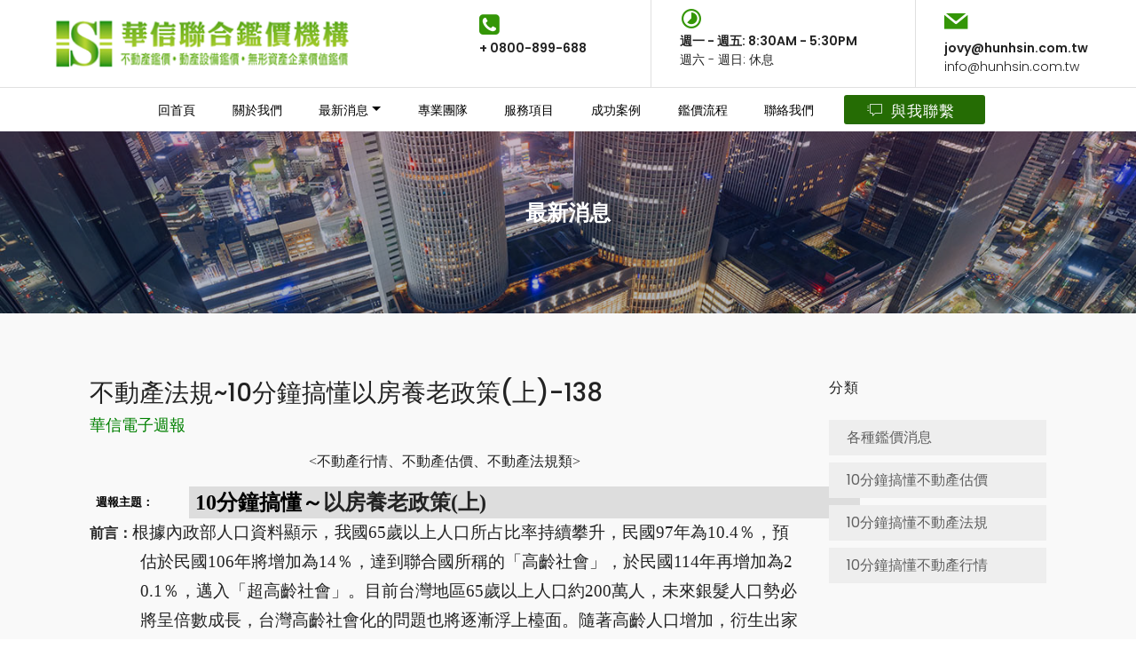

--- FILE ---
content_type: text/html; charset=utf-8
request_url: http://hunhsin.com.tw/page8.php?id=238
body_size: 10356
content:

<!DOCTYPE html>
<html>
<head>
  <!-- Site made with Mobirise Website Builder v4.3.0, https://mobirise.com -->
  <meta charset="UTF-8">
  <meta http-equiv="X-UA-Compatible" content="IE=edge">
  <meta name="generator" content="Mobirise v4.3.0, mobirise.com">
  <meta name="viewport" content="width=device-width, initial-scale=1">
  <link rel="shortcut icon" href="assets/images/qq-1-327x61.png" type="image/x-icon">
  <meta name="description" content="">
  <title>最新消息</title>
  <link rel="stylesheet" href="assets/bootstrap-material-design-font/css/material.css">
  <link rel="stylesheet" href="assets/font-awesome/css/font-awesome.min.css">
  <link rel="stylesheet" href="assets/web/assets/mobirise-icons/mobirise-icons.css">
  <link rel="stylesheet" href="https://fonts.googleapis.com/css?family=Poppins:300,400,500,600,700">
  <link rel="stylesheet" href="assets/tether/tether.min.css">
  <link rel="stylesheet" href="assets/bootstrap/css/bootstrap.min.css">
  <link rel="stylesheet" href="assets/bootstrap/css/bootstrap-reboot.min.css">
  <link rel="stylesheet" href="assets/bootstrap/css/bootstrap-grid.min.css">
  <link rel="stylesheet" href="assets/socicon/css/styles.css">
  <link rel="stylesheet" href="assets/dropdown/css/style.css">
  <link rel="stylesheet" href="assets/theme/css/style.css">
  <link rel="stylesheet" href="assets/mobirise/css/mbr-additional.css" type="text/css">
  
  
  
</head>
<body>
<section class="menu cid-qwdV3UaIOv" once="menu" id="menu4-c" data-rv-view="1331">

    

    <nav class="navbar navbar-dropdown align-items-center navbar-fixed-top navbar-toggleable-sm">
        <div class="menu-content-top">
            <div class="menu-logo">
                <div class="navbar-brand">
                    <span class="navbar-logo">
                        <a href="index.html">
                            <img src="assets/images/qq-1-327x61.png" alt="Mobirise" title="" media-simple="true" style="height: 4rem;">
                        </a>
                    </span>
                    <span class="navbar-caption-wrap"><a href="https://mobirise.com" class="brand-link mbr-black display-5"></a></span>
                </div>
            </div>
            <div class="menu-content-right">
                <div class="info-widget">
                    <span class="widget-icon mbr-iconfont fa-phone-square fa" style="color: rgb(52, 150, 7);" media-simple="true"></span>
                    <div class="widget-content display-4">
                        <p class="widget-title mbr-fonts-style display-4">+ 0800-899-688</p>
                        <p class="widget-text mbr-fonts-style display-4"></p>
                    </div>
                </div>
                 <div class="info-widget">
                    <span class="widget-icon mbr-iconfont mdi-image-timelapse" style="color: rgb(52, 150, 7);" media-simple="true"></span>
                    <div class="widget-content display-4">
                        <p class="widget-title mbr-fonts-style display-4">週一 - 週五: 8:30AM - 5:30PM</p>
                        <p class="widget-text mbr-fonts-style display-4">週六 - 週日: 休息</p>
                    </div>
                </div>
                <div class="info-widget">
                    <span class="widget-icon mbr-iconfont socicon-mail socicon" style="color: rgb(52, 150, 7);" media-simple="true"></span>
                    <div class="widget-content mbr-fonts-style">
                        <p class="widget-title display-4">jovy@hunhsin.com.tw</p>
                        <p class="widget-text mbr-fonts-style display-4">info@hunhsin.com.tw</p>
                    </div>
                </div>
            </div>
        </div>
        <div class="menu-bottom">
            <div class="collapse navbar-collapse" id="navbarSupportedContent">
                <ul class="navbar-nav nav-dropdown js-float-line" data-app-modern-menu="true"><li class="nav-item">
                        <a class="nav-link link mbr-black display-4" href="index.html">回首頁</a>
                    </li>
                    <li class="nav-item"><a class="nav-link link mbr-black display-4" href="page1.html" aria-expanded="true">關於我們</a></li>
					<li class="nav-item dropdown">
                        <a class="nav-link link mbr-black dropdown-toggle display-4" href="page7.html" data-toggle="dropdown-submenu" aria-expanded="false">最新消息</a>
						<div class="dropdown-menu">
							<a class="mbr-black dropdown-item display-4" href="page7.php">各種鑑價消息</a>
														<a class="mbr-black dropdown-item display-4" href="page7.php?area=4">10分鐘搞懂不動產估價</a>
														<a class="mbr-black dropdown-item display-4" href="page7.php?area=5">10分鐘搞懂不動產法規</a>
														<a class="mbr-black dropdown-item display-4" href="page7.php?area=6">10分鐘搞懂不動產行情</a>
													</div>
                    </li>
                    <li class="nav-item">
                        <a class="nav-link link mbr-black display-4" href="page2.html">專業團隊</a>
                    </li>
                    <li class="nav-item">
                        <a class="nav-link link mbr-black display-4" href="page3.html">服務項目</a>
                    </li><li class="nav-item"><a class="nav-link link mbr-black display-4" href="page4.html">成功案例</a></li><li class="nav-item"><a class="nav-link link mbr-black display-4" href="page5.html">鑑價流程</a></li><li class="nav-item"><a class="nav-link link mbr-black display-4" href="page6.html">聯絡我們</a></li></ul>
                 <div class="navbar-buttons mbr-section-btn"><a class="btn btn-sm btn-primary display-4" href="page6.html">
                    <span class="mbri-help mbr-iconfont mbr-iconfont-btn ">&nbsp;與我聯繫</span></a></div>
            </div>
            <button class="navbar-toggler " type="button" data-toggle="collapse" data-target="#navbarSupportedContent" aria-controls="navbarSupportedContent" aria-expanded="false" aria-label="Toggle navigation">
                <div class="hamburger">
                    <span></span>
                    <span></span>
                    <span></span>
                    <span></span>
                </div>
            </button>
        </div>
    </nav>
</section>

<section class="header3 cid-qwkk175ZqE mbr-parallax-background" id="header3-1d" data-rv-view="1333">

    

    <div class="mbr-overlay" style="opacity: 0.3;">
    </div>

    <div class="container align-center">
        <div class="row justify-content-center">
            <div class="media-container-column mbr-white col-md-10 offset-md-1">
                <h3 class="mbr-section-subtitle align-center mbr-light pb-3 mbr-fonts-style display-2">&nbsp;</h3>
                <h1 class="mbr-section-title mbr-bold pb-3 mbr-fonts-style display-5">最新消息</h1>
                
                
            </div>
        </div>
    </div>
    
</section>

<style>
 
.widget {
margin-bottom: 60px;
padding-bottom:60px;
border-bottom:solid 1px #333;
}

.de_light .widget{
border-bottom:solid 1px #ddd;
}

.widget h4 {
text-transform:uppercase;
padding-bottom: 20px;
font-size: 16px;
letter-spacing: normal;
letter-spacing:1px;
}

.widget ul {
list-style: none;
margin: 0;
padding:0;
}

.widget  .small-border{
height:2px;
width:30px;
background:#fff;
margin:10px 0 20px 0;
display:block;
}

.widget_category li {
padding: 8px 20px 8px 20px;
margin-bottom: 8px;
background:#111;
text-transform:uppercase;
}

.de_light .widget_category li {
background:#eee;
}

.widget_category li a {
color:#606060;
}
.card-title h3{
    text-align: left;
}
.redmore{
	text-align:right;
}
.author-profile{
	display:none;
}
</style>


<section class="features15 cid-qwkkYLmYyU de_light" id="features15-1k" data-rv-view="1336">
    
    

    
    <div class="container">
        <div class="media-container-row">

            <div class="card col-12 col-md-9 col-lg-9" style="word-break:break-all; ">
				<h3>不動產法規~10分鐘搞懂以房養老政策(上)-138</h3>
				
                <div class="article-content-inner" id="article-content-inner">
<p align="left"><span style="color: #008000; font-size: large;">華信電子週報</span></p>

<p align="center"><span style="font-family: 標楷體; font-size: medium;">&lt;不動產行情、不動產估價、不動產法規類&gt;</span></p>

<table border="0" cellpadding="0" cellspacing="0" class="MsoTableGrid" id="table3" style="width: 868px; border-collapse: collapse;">
	<tbody>
		<tr style="height: 24.15pt;">
			<td style="width: 107px; height: 24.15pt; padding-left: 5.4pt; padding-right: 5.4pt; padding-top: 0cm; padding-bottom: 0cm;">
			<p style="margin: 0cm; margin-bottom: .0001pt; text-align: justify; text-justify: distribute-all-lines; line-height: 17.0pt; layout-grid-mode: char;"><strong><span style="font-family: 標楷體; color: black;"><span style="font-size: small;">週報主題：</span></span></strong></p>
			</td>
			<td style="width: 721px; height: 24.15pt; padding-left: 5.4pt; padding-right: 5.4pt; padding-top: 0cm; padding-bottom: 0cm; background: #DDDDDD;">
			<p style="text-align: justify; text-justify: inter-ideograph; layout-grid-mode: char; margin-left: 0cm; margin-right: 0cm; margin-top: 0cm; margin-bottom: .0001pt;"><strong><span lang="EN-US" style="font-size: 18.0pt; font-family: 標楷體; color: black;">10</span><span style="font-size: 18.0pt; font-family: 標楷體; color: black;">分鐘搞懂～</span><span style="font-size: 18.0pt; font-family: 標楷體;">以房養老政策<span lang="EN-US">(</span>上<span lang="EN-US">)</span></span></strong></p>
			</td>
		</tr>
	</tbody>
</table>

<p style="text-indent: -42.5pt; line-height: 24.0pt; margin-left: 42.5pt; margin-right: 0cm; margin-top: 0cm; margin-bottom: .0001pt;"><strong><span style="font-family: 標楷體;">前言：</span></strong><span style="font-size: 14.0pt; font-family: 標楷體;">根據內政部人口資料顯示，我國<span lang="EN-US">65</span>歲以上人口所占比率持續攀升，民國<span lang="EN-US">97</span>年為<span lang="EN-US">10.4</span>％，預估於民國<span lang="EN-US">106</span>年將增加為<span lang="EN-US">14</span>％，達到聯合國所稱的「高齡社會」，於民國<span lang="EN-US">114</span>年再增加為<span lang="EN-US">20.1</span>％，邁入「超高齡社會」。目前台灣地區<span lang="EN-US">65</span>歲以上人口約<span lang="EN-US">200</span>萬人，未來銀髮人口勢必將呈倍數成長，台灣高齡社會化的問題也將逐漸浮上檯面。隨著高齡</span><span style="font-size: 14.0pt; font-family: 標楷體;">人口增加，衍生出家庭撫養負擔加重、老年人照顧與社會保險等諸多問題，其中老年經濟安全保障問題更為社會各界重視，因此才有「以房養老」之概</span><span style="font-size: 14.0pt; font-family: 標楷體;">念</span><span style="font-size: 14.0pt; font-family: 標楷體;">。</span></p>

<p style="text-indent: -42.5pt; line-height: 24.0pt; margin-left: 42.5pt; margin-right: 0cm; margin-top: 0cm; margin-bottom: .0001pt;"><span style="font-family: 標楷體; font-size: 14pt;">&nbsp;&nbsp;&nbsp;&nbsp; </span><span style="font-size: 14.0pt; font-family: 標楷體;">本次將針對「以房養老」之意義、各國制度與目前台灣施行「以房養老」政策之現況分為上下兩篇作介紹，惟如有錯誤或遺漏之處，仍尚請不吝指正，謝謝！。</span></p>

<table border="0" cellpadding="0" cellspacing="0" class="MsoTableGrid" id="table22" style="width: 870px; border-collapse: collapse;">
	<tbody>
		<tr style="height: 23.45pt;">
			<td style="width: 58px; height: 23.45pt; padding-left: 5.4pt; padding-right: 5.4pt; padding-top: 0cm; padding-bottom: 0cm;">
			<p style="line-height: 22.0pt; layout-grid-mode: char;"><strong><span style="font-family: 標楷體; font-size: 16pt;">一</span><span style="font-size: 16.0pt; font-family: 標楷體; color: black;">、</span></strong></p>
			</td>
			<td style="width: 772px; height: 23.45pt; padding-left: 5.4pt; padding-right: 5.4pt; padding-top: 0cm; padding-bottom: 0cm; background: #DDDDDD;">
			<p style="text-align: justify; text-justify: inter-ideograph; line-height: 22.0pt; layout-grid-mode: char;"><strong><span style="font-size: 16.0pt; font-family: 標楷體; color: black;">何謂</span><span style="font-size: 16.0pt; font-family: 標楷體;">以房養老政策</span></strong></p>
			</td>
		</tr>
	</tbody>
</table>

<p class="MsoNormal" style="text-indent: -2.8pt; line-height: 23.0pt; text-autospace: none; margin-left: 45.3pt;"><span style="font-size: 14.0pt; font-family: 標楷體;">廣義的「以房養老」主要有三種操作方式：「逆向抵押貸款」<span lang="EN-US">(</span>英文簡稱<span lang="EN-US">RM)</span>、「售後租回年金屋」<span lang="EN-US">(</span>英文簡稱<span lang="EN-US">SL)</span>及「社會照護服務」<span lang="EN-US">(</span>英文簡稱<span lang="EN-US">SC)</span>等方式。<span lang="EN-US">&nbsp; </span>簡述如下：</span></p>

<p class="MsoNormal" style="text-indent: -144.2pt; line-height: 23.0pt; text-autospace: none; margin-left: 161.95pt;"><span style="font-size: 14.0pt; font-family: 標楷體;">&nbsp; 「逆向抵押貸款」：<span style="background: white;">是以</span><span style="background: #D9D9D9;">銀行</span><span style="background: white;">為主體，</span>年長者將其所有之房屋抵押給金融機構，而金融機構則依合約一次或多次給付抵押權人生活金，<span style="background: white;">但老人仍持有房地產所有權。</span>於老人往生時，金融機構則取得房屋所有權。</span></p>

<p class="MsoNormal" style="text-indent: -128.4pt; line-height: 23.0pt; text-autospace: none; margin-left: 171.0pt;"><span style="font-size: 14.0pt; font-family: 標楷體;">「售後租回年金屋」：<span style="background: white;">是以</span><span style="background: #D9D9D9;">保險公司</span><span style="background: white;">（壽險）為主體，政府主要為審核與監督角色，主要由保險公司購買老人的資產，</span>按期發給老人年金，雖然房屋產權已由保險公司取得，但年長者仍得繼續承租使用。<span style="background: white;">保險公司得到資產後，委由物業管理公司推行管理維護，授權資產管理公司進行資產的有效運用。</span></span></p>

<p class="MsoNormal" style="text-indent: -128.4pt; line-height: 23.0pt; text-autospace: none; margin-left: 171.0pt;"><span style="font-size: 14.0pt; font-family: 標楷體;">「社會照護服務」：<span style="background: white;">是以</span></span><span style="font-size: 14.0pt; font-family: 標楷體; background: #D9D9D9;">社會福利機構</span><span style="font-size: 14.0pt; font-family: 標楷體; background: white;">為主體，社會福利機構</span><span style="font-size: 14.0pt; font-family: 標楷體;">藉由</span><span style="font-size: 14.0pt; font-family: 標楷體; background: white;">貸款或信託方式取得老人資產，再由社福機構提供照護服務給老人。</span></p>

<p class="MsoNormal" style="text-indent: -2.8pt; line-height: 23.0pt; text-autospace: none; margin-left: 45.3pt;"><span style="font-family: 標楷體; font-size: 14pt;">目前世界各國實施的「以房養老」制度主要以「逆向抵押貸款」為主。而台灣地區目前所執行之「以房養老」即以「逆向抵押貸款」之模式，採行「政府出資、銀行代辦」方式辦理。</span></p>

<table border="0" cellpadding="0" cellspacing="0" class="MsoTableGrid" id="table42" style="width: 870px; border-collapse: collapse;">
	<tbody>
		<tr style="height: 23.45pt;">
			<td style="width: 58px; height: 23.45pt; padding-left: 5.4pt; padding-right: 5.4pt; padding-top: 0cm; padding-bottom: 0cm;">
			<p style="line-height: 22.0pt; layout-grid-mode: char;"><strong><span style="font-family: 標楷體; font-size: 16pt;">二</span><span style="font-size: 16.0pt; font-family: 標楷體; color: black;">、</span></strong></p>
			</td>
			<td style="width: 772px; height: 23.45pt; padding-left: 5.4pt; padding-right: 5.4pt; padding-top: 0cm; padding-bottom: 0cm; background: #DDDDDD;">
			<p style="line-height: 22.0pt; layout-grid-mode: char;"><strong><span style="font-size: 16.0pt; font-family: 標楷體;">「逆向抵押貸款」與「傳統抵押貸款」之差異</span></strong></p>
			</td>
		</tr>
	</tbody>
</table>

<p class="MsoNormal" style="text-indent: -41.45pt; line-height: 23.0pt; text-autospace: none; margin-left: 50.95pt;"><span style="font-size: 14.0pt; font-family: 標楷體;">&nbsp;&nbsp;&nbsp;&nbsp;&nbsp; 所謂「逆向抵押貸款」與「傳統抵押貸款」有很大之差異在於，傳統抵押貸款是房子設定抵押後，銀行會將貸款流入申貸者的帳戶內，申貸者於借款期間再分期償還，直到貸款期屆滿，在貸款期間，申貸者因償還貸款，必須有現金流出（每月或每年固定的本息攤還）；而「逆向抵押貸款」則是「現金只流入不流出」，只有現金流入到申貸者帳戶內，直到借款人死亡之日，都不用現金流出，這跟傳統抵押貸款的現金流量的型態正好相反，故稱為「逆向抵押貸款」。</span></p>

<p class="MsoNormal" style="line-height: 23.0pt;"><span lang="EN-US" style="font-size: 14.0pt; font-family: 標楷體;">&nbsp;&nbsp;&nbsp;&nbsp;&nbsp; (</span><span style="font-size: 14.0pt; font-family: 標楷體;">一<span lang="EN-US">)</span>現金流向不同</span></p>

<p class="MsoNormal" style="line-height: 23.0pt; margin-left: 72.0pt;"><span style="font-size: 14.0pt; font-family: 標楷體;">傳統抵押貸款在期初會有一整筆抵押貸款的現金流入，而於借款期間有分期償還的現金流出（每月或每年固定的本息攤還），直到貸款期限結束；而逆向抵押貸款則是在貸款期間有年金性質之現金流入，並於借款人死亡或不動產移轉時，一次繳清全部借款之本息的現金流出，故為一種活用資產，達到「以房養老」為目的的一種金融商品。</span></p>

<p class="MsoNormal" style="line-height: 23.0pt;"><span lang="EN-US" style="font-size: 14.0pt; font-family: 標楷體;">&nbsp;&nbsp;&nbsp;&nbsp;&nbsp; (</span><span style="font-size: 14.0pt; font-family: 標楷體;">二<span lang="EN-US">)</span>淨值不同</span></p>

<p class="MsoNormal" style="line-height: 23.0pt; margin-left: 71.9pt;"><span style="font-size: 14.0pt; font-family: 標楷體;">傳統房屋抵押貸款的抵押品淨值，即抵押品的資產價值減貸款後的餘額，在抵押品資產價值不變下，由於每月本利攤還，貸款餘額逐漸下降，該淨值會隨借款期間的拉長而增加。</span></p>

<p class="MsoNormal" style="line-height: 23.0pt; margin-left: 71.9pt;"><span style="font-size: 14.0pt; font-family: 標楷體;">但逆向抵押貸之扺押品淨值，卻隨貸款期間的拉長而下降，甚至可能成為負數。而貸放機構卻不可因淨值下降（或負數），而終止年金給付或要求終止合約。</span></p>

<p class="MsoNormal" style="line-height: 23.0pt;"><span lang="EN-US" style="font-size: 14.0pt; font-family: 標楷體;">&nbsp;&nbsp;&nbsp;&nbsp;&nbsp; </span></p>

<p><span style="font-size: x-large;"><span style="font-size: x-large;"><span lang="EN-US" style="font-size: 14.0pt; font-family: 標楷體;"><span style="font-size: x-large;">(</span></span><span style="font-size: x-large;"><span style="font-family: 標楷體; font-size: 14pt;">三</span><span style="font-size: 14.0pt; font-family: 標楷體;"><span lang="EN-US">)</span>債權確保不同</span></span></span></span></p>

<p class="MsoNormal" style="line-height: 23.0pt; margin-left: 71.9pt;"><span style="font-size: 14.0pt; font-family: 標楷體;">傳統抵押</span><span style="font-size: 14.0pt; font-family: 標楷體;">房屋</span><span style="font-size: 14.0pt; font-family: 標楷體;">貸款，借款人若有遲延繳交借款本息之違約情形，貸放機構可依法處分抵押品，以收回債權；若有不足餘額，尚可透過對其薪資收入、其他收入進行假扣押、或拍賣資產處分之；或向保證人求償之。而逆向抵押貸款除了處分抵押品外，並無收回債權的其他途徑。</span></p>

<table border="0" cellpadding="0" cellspacing="0" class="MsoTableGrid" id="table43" style="width: 870px; border-collapse: collapse;">
	<tbody>
		<tr style="height: 23.45pt;">
			<td style="width: 58px; height: 23.45pt; padding-left: 5.4pt; padding-right: 5.4pt; padding-top: 0cm; padding-bottom: 0cm;">
			<p style="line-height: 22.0pt; layout-grid-mode: char;"><strong><span style="font-size: 16.0pt; font-family: 標楷體; color: black;">三、</span></strong></p>
			</td>
			<td style="width: 772px; height: 23.45pt; padding-left: 5.4pt; padding-right: 5.4pt; padding-top: 0cm; padding-bottom: 0cm; background: #DDDDDD;">
			<p style="line-height: 22.0pt; layout-grid-mode: char;"><strong><span style="font-size: 16.0pt; font-family: 標楷體;">其他國家以房養老政策</span></strong></p>
			</td>
		</tr>
	</tbody>
</table>

<p class="MsoNormal" style="text-indent: -7.7pt; line-height: 23.0pt; margin-left: 45.0pt; background: white;"><span style="font-size: 14.0pt; font-family: 標楷體;">目前世界各國實施的「以房養老」措施並不相同，大多數國家採行的是「逆向房屋抵押貸款」，試舉下列主要國家辦理情形作介紹： </span></p>

<p style="text-indent: -87.95pt; line-height: 23.0pt; margin-left: 99.0pt; margin-right: 0cm; margin-top: 0cm; margin-bottom: .0001pt;"><span lang="EN-US" style="font-size: 14.0pt; font-family: 標楷體;">&nbsp;&nbsp;&nbsp;&nbsp; 1.</span><span style="font-size: 14.0pt; font-family: 標楷體;">美國：自西元<span lang="EN-US" style="letter-spacing: .75pt;">1989</span><span style="letter-spacing: .75pt;">年啟動「房屋價值轉換抵押貸款<span lang="EN-US">(HECM)</span>」，主要為政府支持的聯邦住屋管理局（<span lang="EN-US">FHA</span>）與民營金融機構承作兩種模式，目前市場上<span lang="EN-US">9</span>成的逆向房貸都是「由政府承擔風險」的聯邦住屋管理局執行。美國做法是，年滿<span lang="EN-US">62</span>歲的老人，可以拿名下房產向承辦這種房貸的銀行申請抵押，依照申請人的年齡（年齡越大、預期存活年限越短，貸款金額越高）、利率和房價來決定貸款金額，一般約為房價的<span lang="EN-US">5~6</span>成；屋主可選擇一次給付、按月領取（又分「固定年限給付」與「終身給付」<span lang="EN-US">2</span>種），或者兩者混合（部分金額領現、部分按月給付）等多元彈性方式，當屋主出售房屋或死亡時，契約就終止。由於屋主仍保有所有權，萬一屋主在契約期間賣掉房子，賣價若高於原來貸款金額，差額自然歸屋主；但若賣價低於貸款金額，銀行的損失就由保險來承擔，不能向屋主或其繼承人追討差額。貸款期間，屋主可以隨時償還貸款，不算違約；最後當屋主死亡後，繼承人可以選擇出售房子歸還貸款（清償期限為<span lang="EN-US">3</span>個月到一年），或者以自己的財產清償貸款，保留房子。</span></span></p>

<p class="MsoNormal" style="text-indent: -53.95pt; line-height: 23.0pt; margin-left: 98.95pt;"><span lang="EN-US" style="font-size: 14.0pt; font-family: 標楷體; letter-spacing: .75pt;">2.</span><span style="font-size: 14.0pt; font-family: 標楷體;">日本：日本實施房養老政策<span lang="EN-US">(</span>長期生活支援資金貸款制度<span lang="EN-US">)</span>種類繁多，因為以房養老制度並非由中央政府統一經辦，而是各個都道府縣的地方政府自主經辦。大致可歸類為政府參與型和民營機構參與型兩大類。在政府參與型中，又可以分為直接融資方式和間接融資方式。所謂&ldquo;直接融資方式&rdquo;，就是政府機構直接經營&ldquo;以房養老&rdquo;制度，由行政機構直接融資給借貸人。所謂&ldquo;間接融資方式&rdquo;，就是政府機構不直接經營&ldquo;以房養老&rdquo;制度，由行政機構在銀行和借貸人之間斡旋，最終由銀行出面將款項借貸給借貸人。民營機構參與型，目前主要有銀行、信託公司、信託銀行以及房地產公司參與。銀行、信託公司、信託銀行主要經營「反向抵押貸款」類型的產品。房地產公司主要經營「城市規劃再開發」和「住宅重建」類型的產品。</span></p>

<p class="MsoNormal" style="text-indent: -53.95pt; line-height: 23.0pt; margin-left: 98.95pt;"><span lang="EN-US" style="font-size: 14.0pt; font-family: 標楷體; letter-spacing: .75pt;">&nbsp;&nbsp;&nbsp;&nbsp;&nbsp; </span></p>

<p><span style="font-size: x-large;"><span style="font-size: x-large;"><span style="font-size: x-large;"><span style="font-size: 14.0pt; font-family: 標楷體;">以日本最早於西元<span lang="EN-US">1981</span>年執行之武藏野市模式內容摘述如下：<span lang="EN-US">(1)</span>適用對象為<span lang="EN-US">65</span>歲以上且在武藏野市內居住達<span lang="EN-US">1</span>年以上之老年人。<span lang="EN-US">(2)</span>適用區域：日本武藏野市。<span lang="EN-US">(3)</span>融資限額：土地融資限額以土地價值的<span lang="EN-US">80%</span>以內、建築物融資限額以建築物價值的<span lang="EN-US">50%</span>以內。<span lang="EN-US">(4)</span>融資目的範圍：以老年人所需之家事援助、介護保險、生活費及醫療費等支出範圍為限。<span lang="EN-US">(5)</span>清償方式：利息及本金於死亡時一併返還。</span></span></span></span></p>

<p class="MsoNormal" style="text-indent: -53.95pt; line-height: 23.0pt; margin-left: 98.95pt;"><span lang="EN-US" style="font-size: 14.0pt; font-family: 標楷體; letter-spacing: .75pt;">3.</span><span style="font-size: 14.0pt; font-family: 標楷體; letter-spacing: .75pt;">香港：</span><span style="font-size: 14.0pt; font-family: 標楷體; background: white;">香港於西元<span lang="EN-US">2011</span>年<span lang="EN-US">7</span>月政府推出「安老按揭計劃」。</span><span style="font-size: 14.0pt; font-family: 標楷體;">參加對象針對<span lang="EN-US">55</span>歲以上擁有香港身分證的老人，欲參加者可先找律師諮詢取得諮詢證書後</span><span style="font-size: 14.0pt; font-family: 標楷體; background: white;">以自有住宅作爲抵押品，向參與銀行申請安老按揭貸款，借款人仍是房屋的所有權人，並可繼續居住直至終老。借款人並可在固定年期内或終身每月取得分期貸款，也可以一次性提取，但僅能用於償還原有貸款、治病或修繕房屋等。於貸款終止時或借款人去世後，借款人或繼承人可優先全額償還貸款以贖回房屋。如果選擇不贖回，銀行將出售房屋償還貸款。出售房產所得如果超過安老按揭貸款，銀行將餘額歸還給借款人或繼承人。如果不足以償還貸款，差額會根據香港按揭證券公司與銀行的保險安排，由按揭證券公司承擔。</span></p>

<p class="MsoNormal" style="text-indent: -52.4pt; line-height: 23.0pt; text-autospace: none; margin-left: 98.95pt;"><span lang="EN-US" style="font-size: 14.0pt; font-family: 標楷體; letter-spacing: .75pt;">4.</span><span style="font-size: 14.0pt; font-family: 標楷體; letter-spacing: .75pt;">新加坡：</span><span style="font-size: 14.0pt; font-family: 標楷體;">新加坡&ldquo;以房養老&rdquo;模式具體情況有以下三種：</span></p>

<p style="text-indent: 63.0pt; line-height: 23.0pt; margin-left: 0cm; margin-right: 0cm; margin-top: 0cm; margin-bottom: .0001pt; background: white;"><span lang="EN-US" style="font-size: 14.0pt; font-family: 標楷體;">(1)</span><span style="font-size: 14.0pt; font-family: 標楷體;">允許符合條件的組屋擁有者出租全部或者部分居室來換取養老收入。</span></p>

<p style="text-indent: -21.3pt; line-height: 23.0pt; margin-left: 85.0pt; margin-right: 0cm; margin-top: 0cm; margin-bottom: .0001pt; background: white;"><span lang="EN-US" style="font-size: 14.0pt; font-family: 標楷體;">(2)</span><span style="font-size: 14.0pt; font-family: 標楷體;">對於一些居住在原來較大面積的已退休的夫婦來說，如果子女長大成人並且已經搬到他處居住，老年夫婦可以將現有住房置換成面積較小的住房，以大換小後獲得的凈收入用作老年日常開支，或者投資一些風險小的產品來獲得收益。新加坡允許當事人根據經濟狀況選擇一次性或者分步地完成住房的以大換小。比如，賣掉私人住宅後換取<span lang="EN-US">5</span>房式的組屋，然後再換取<span lang="EN-US">3</span>房式的組屋，依次類推。通過以大換小。</span></p>

<p style="text-indent: -21.3pt; line-height: 23.0pt; margin-left: 85.0pt; margin-right: 0cm; margin-top: 0cm; margin-bottom: .0001pt; background: white;"><span lang="EN-US" style="font-size: 14.0pt; font-family: 標楷體;">(3)</span><span style="font-size: 14.0pt; font-family: 標楷體;">逆向抵押貸款：新加坡建屋發展局於西元<span lang="EN-US">2009</span>年推出「屋契購回」計畫，屋契分為<span lang="EN-US">79</span>年和<span lang="EN-US">99</span>年兩種，此項計劃讓年長屋主將二房或三房式組屋剩餘的屋契，以市價賣給建屋局，之後再以<span lang="EN-US">30</span>年租約繼續住在同一房屋。優點是讓老人繼續承住既有住宅，每月領取相對給付，或是協助老人搬至小坪數的房屋，讓他們每月獲取一筆固定收入。</span><span lang="EN-US" style="font-size: 14.0pt; font-family: 標楷體;">60</span><span style="font-size: 14.0pt; font-family: 標楷體;">歲以上的老人把房子抵押給有政府背景的公益機構或金融機構，由這些機構一次性或分期支付養老金。老人仍居住在自己的住房內，當其死亡後，產權由這些機構處置，抵押變現並結算利息，&ldquo;剩餘價值&rdquo;交給其繼承人。在新加坡，只有私人建造的商品住房才能參加逆向抵押貸款。</span></p>

<table border="0" cellpadding="0" cellspacing="0" class="MsoTableGrid" id="table45" style="width: 870px; border-collapse: collapse;">
	<tbody>
		<tr style="height: 23.45pt;">
			<td style="width: 58px; height: 23.45pt; padding-left: 5.4pt; padding-right: 5.4pt; padding-top: 0cm; padding-bottom: 0cm;">
			<p style="line-height: 22.0pt; layout-grid-mode: char;"><strong><span style="font-family: 標楷體; font-size: 16pt;">四</span><span style="font-size: 16.0pt; font-family: 標楷體; color: black;">、</span></strong></p>
			</td>
			<td style="width: 772px; height: 23.45pt; padding-left: 5.4pt; padding-right: 5.4pt; padding-top: 0cm; padding-bottom: 0cm; background: #DDDDDD;">
			<p style="line-height: 22.0pt; layout-grid-mode: char;"><strong><span style="font-size: 16.0pt; font-family: 標楷體; color: black;">結論</span></strong></p>
			</td>
		</tr>
	</tbody>
</table>

<p class="MsoNormal" style="line-height: 23.0pt; margin-left: 41.75pt;"><span style="font-size: 14.0pt; font-family: 標楷體; color: #333333; letter-spacing: .75pt;">為因應高齡社會</span><span style="font-size: 14.0pt; font-family: 標楷體; color: black; background: white;">來臨，台灣政府於民國<span lang="EN-US">90</span>年代初即陸續針對</span><span style="font-size: 14.0pt; font-family: 標楷體; background: white;">老人福利及安養照顧規劃相關法令及措施。而</span><span style="font-size: 14.0pt; font-family: 標楷體; letter-spacing: .6pt; background: white;">內政部並從民國<span lang="EN-US">98</span>年底開始研議</span><span style="font-size: 14.0pt; font-family: 標楷體;">以房養老</span><span style="font-size: 14.0pt; font-family: 標楷體;">政策</span><span style="font-size: 14.0pt; font-family: 標楷體; letter-spacing: .6pt; background: white;">之可行性，除參考其他國家實行狀況，亦配合現行社經狀況終於在</span><span style="font-size: 14.0pt; font-family: 標楷體;">民國<span lang="EN-US">102</span>年<span lang="EN-US" style="background: white;">3</span><span style="background: white;">月通過行政院核定，「不動產逆向抵押制度試辦方案」正式上路。</span></span></p>

<p>　</p>
</div>
				
            </div>

            <div class="card col-12 col-md-3 col-lg-3">
                <div class="widget widget_category">
					<h4>分類</h4>
					<ul>
						<li><a href="page7.php">各種鑑價消息</a></li>
												<li><a href="page7.php?area=4">10分鐘搞懂不動產估價</a></li>
												<li><a href="page7.php?area=5">10分鐘搞懂不動產法規</a></li>
												<li><a href="page7.php?area=6">10分鐘搞懂不動產行情</a></li>
											</ul>
				</div>
            </div>


        </div>
    </div>
</section>

<section class="cid-qwjQuoDStM" id="footer2-r" data-rv-view="7807">

    

    

    <div class="container">
        <div class="mbr-section-btn mb-3 align-center"><a class="btn-underline mbr-white display-7" href="index.html">回首頁</a>
            <a class="btn-underline mbr-white display-7" href="page1.html">關於我們</a> <a class="btn-underline mbr-white display-7" href="page7.html">最新消息</a>
            <a class="btn-underline mbr-white display-7" href="page2.html">專業團隊</a>
            <a class="btn-underline mbr-white display-7" href="page3.html">服務項目</a>
            <a class="btn-underline mbr-white display-7" href="page4.html">成功案例</a> <a class="btn-underline mbr-white display-7" href="page5.html">鑑價流程</a> <a class="btn-underline mbr-white display-7" href="page6.html">聯絡我們</a></div>
        <div class="social-list align-center social-btns mb-3">
            <a href="mailto:jovy@hunhsin.com.tw">
                <span class="px-2 mbr-iconfont mbr-iconfont-social socicon-mail socicon" media-simple="true"></span>
            </a>
            <a href="https://www.facebook.com/pages/Mobirise/1616226671953247" target="_blank">
                
            </a>
            <a href="https://instagram.com/mobirise" target="_blank">
                
            </a>
            <a href="https://www.youtube.com/c/mobirise" target="_blank">
                
            </a>
            <a href="https://plus.google.com/u/0/+Mobirise" target="_blank">
                
            </a>
            <a href="https://www.behance.net/Mobirise" target="_blank">
                
            </a>
        </div>
        <div class="copyright align-center mb-3">
            <p class="mb-0 text-copyright mbr-fonts-style mbr-white display-7">華信聯合鑑價機構 <br>
Honest Specialty Appraisers Group<br>
<br>
華信不動產估價師聯合事務所<br>
Honest  Specialty  Appraisers  Firm<br>
<br>
華新資產鑑價股份有限公司<br>
Honest Specialty Assets Valuation Co., Ltd. <br> <br>「誠信」、「專業」、「效率」、「公正」~ 「不要只求自己的益處，也要求別人的益處」<br>0800-899-688<br>© Copyright 2017 - All Rights Reserved
            </p>
        </div>
    </div>
</section>



  <script src="assets/web/assets/jquery/jquery.min.js"></script>
  <script src="assets/tether/tether.min.js"></script>
  <script src="assets/popper/popper.min.js"></script>
  <script src="assets/bootstrap/js/bootstrap.min.js"></script>
  <script src="assets/smooth-scroll/smooth-scroll.js"></script>
  <script src="assets/touch-swipe/jquery.touch-swipe.min.js"></script>
  <script src="assets/jarallax/jarallax.min.js"></script>
  <script src="assets/dropdown/js/script.min.js"></script>
  <script src="assets/theme/js/script.js"></script>
  
  
</body>
</html>

--- FILE ---
content_type: text/css
request_url: http://hunhsin.com.tw/assets/mobirise/css/mbr-additional.css
body_size: 21557
content:
@import url(https://fonts.googleapis.com/css?family=Poppins:300,400,500,600,700);
@import url(https://fonts.googleapis.com/css?family=Roboto:100,100i,300,300i,400,400i,500,500i,700,700i);





body {
  font-family: Poppins;
  font-style: normal;
  line-height: 1.5;
}
.mbr-section-title {
  font-style: normal;
  line-height: 1.2;
}
.mbr-section-subtitle {
  line-height: 1.3;
}
.mbr-text {
  font-style: normal;
  line-height: 1.6;
}
.display-1 {
  font-family: 'Poppins', sans-serif;
  font-size: 4.25rem;
}
.display-2 {
  font-family: 'Poppins', sans-serif;
  font-size: 3rem;
}
.display-4 {
  font-family: 'Poppins', sans-serif;
  font-size: 0.875rem;
}
.display-5 {
  font-family: 'Poppins', sans-serif;
  font-size: 1.5rem;
}
.display-7 {
  font-family: 'Roboto', sans-serif;
  font-size: 1.06rem;
}
/* ---- Fluid typography for mobile devices ---- */
/* 1.4 - font scale ratio ( bootstrap == 1.42857 ) */
/* 100vw - current viewport width */
/* (48 - 20)  48 == 48rem == 768px, 20 == 20rem == 320px(minimal supported viewport) */
/* 0.65 - min scale variable, may vary */
@media (max-width: 768px) {
  .display-1 {
    font-size: 3.4rem;
    font-size: calc( 2.1374999999999997rem + (4.25 - 2.1374999999999997) * ((100vw - 20rem) / (48 - 20)));
    line-height: calc( 1.4 * (2.1374999999999997rem + (4.25 - 2.1374999999999997) * ((100vw - 20rem) / (48 - 20))));
  }
  .display-2 {
    font-size: 2.4rem;
    font-size: calc( 1.7rem + (3 - 1.7) * ((100vw - 20rem) / (48 - 20)));
    line-height: calc( 1.4 * (1.7rem + (3 - 1.7) * ((100vw - 20rem) / (48 - 20))));
  }
  .display-4 {
    font-size: 0.7rem;
    font-size: calc( 0.95625rem + (0.875 - 0.95625) * ((100vw - 20rem) / (48 - 20)));
    line-height: calc( 1.4 * (0.95625rem + (0.875 - 0.95625) * ((100vw - 20rem) / (48 - 20))));
  }
  .display-5 {
    font-size: 1.2rem;
    font-size: calc( 1.175rem + (1.5 - 1.175) * ((100vw - 20rem) / (48 - 20)));
    line-height: calc( 1.4 * (1.175rem + (1.5 - 1.175) * ((100vw - 20rem) / (48 - 20))));
  }
}
/* Buttons */
.btn {
  font-weight: 500;
  border-width: 2px;
  font-style: normal;
  letter-spacing: 1px;
  margin: .4rem .8rem;
  white-space: normal;
  -webkit-transition: all 0.3s ease-in-out;
  -moz-transition: all 0.3s ease-in-out;
  transition: all 0.3s ease-in-out;
  padding: 1rem 3rem;
  border-radius: 3px;
  display: inline-flex;
  align-items: center;
  justify-content: center;
  word-break: break-word;
}
.btn .mbr-iconfont {
  font-size: 1.6rem;
}
.btn-sm {
  font-weight: 500;
  letter-spacing: 1px;
  -webkit-transition: all 0.3s ease-in-out;
  -moz-transition: all 0.3s ease-in-out;
  transition: all 0.3s ease-in-out;
  padding: 0.6rem 1.5rem;
  border-radius: 3px;
}
.btn-md {
  font-weight: 500;
  letter-spacing: 1px;
  margin: .4rem .8rem !important;
  -webkit-transition: all 0.3s ease-in-out;
  -moz-transition: all 0.3s ease-in-out;
  transition: all 0.3s ease-in-out;
  padding: 1rem 3rem;
  border-radius: 3px;
}
.btn-lg {
  font-weight: 500;
  letter-spacing: 1px;
  margin: .4rem .8rem !important;
  -webkit-transition: all 0.3s ease-in-out;
  -moz-transition: all 0.3s ease-in-out;
  transition: all 0.3s ease-in-out;
  padding: 1.2rem 3.2rem;
  border-radius: 3px;
}
.bg-primary {
  background-color: #256c04 !important;
}
.bg-success {
  background-color: #9473d2 !important;
}
.bg-info {
  background-color: #7237a2 !important;
}
.bg-warning {
  background-color: #f8f9c4 !important;
}
.bg-danger {
  background-color: #efefef !important;
}
.btn-primary,
.btn-primary:active,
.btn-primary.active {
  background-color: #256c04;
  border-color: #256c04;
  color: #ffffff;
}
.btn-primary:hover,
.btn-primary:focus,
.btn-primary.focus {
  color: #ffffff;
  background-color: #256c04;
  border-color: #256c04;
}
.btn-primary:before {
  background-color: #0c2201;
}
.btn-primary.disabled,
.btn-primary:disabled {
  color: #ffffff !important;
  background-color: #0c2201 !important;
  border-color: #0c2201 !important;
}
.btn-secondary,
.btn-secondary:active,
.btn-secondary.active {
  background-color: #f27d7a;
  border-color: #f27d7a;
  color: #ffffff;
}
.btn-secondary:hover,
.btn-secondary:focus,
.btn-secondary.focus {
  color: #ffffff;
  background-color: #f27d7a;
  border-color: #f27d7a;
}
.btn-secondary:before {
  background-color: #eb3934;
}
.btn-secondary.disabled,
.btn-secondary:disabled {
  color: #ffffff !important;
  background-color: #eb3934 !important;
  border-color: #eb3934 !important;
}
.btn-info,
.btn-info:active,
.btn-info.active {
  background-color: #7237a2;
  border-color: #7237a2;
  color: #ffffff;
}
.btn-info:hover,
.btn-info:focus,
.btn-info.focus {
  color: #ffffff;
  background-color: #7237a2;
  border-color: #7237a2;
}
.btn-info:before {
  background-color: #4a2469;
}
.btn-info.disabled,
.btn-info:disabled {
  color: #ffffff !important;
  background-color: #4a2469 !important;
  border-color: #4a2469 !important;
}
.btn-success,
.btn-success:active,
.btn-success.active {
  background-color: #9473d2;
  border-color: #9473d2;
  color: #ffffff;
}
.btn-success:hover,
.btn-success:focus,
.btn-success.focus {
  color: #ffffff;
  background-color: #9473d2;
  border-color: #9473d2;
}
.btn-success:before {
  background-color: #693cbc;
}
.btn-success.disabled,
.btn-success:disabled {
  color: #ffffff !important;
  background-color: #693cbc !important;
  border-color: #693cbc !important;
}
.btn-warning,
.btn-warning:active,
.btn-warning.active {
  background-color: #f8f9c4;
  border-color: #f8f9c4;
  color: #aaac12;
}
.btn-warning:hover,
.btn-warning:focus,
.btn-warning.focus {
  color: #aaac12;
  background-color: #f8f9c4;
  border-color: #f8f9c4;
}
.btn-warning:before {
  background-color: #f0f27f;
}
.btn-warning.disabled,
.btn-warning:disabled {
  color: #aaac12 !important;
  background-color: #f0f27f !important;
  border-color: #f0f27f !important;
}
.btn-danger,
.btn-danger:active,
.btn-danger.active {
  background-color: #efefef;
  border-color: #efefef;
  color: #707070;
}
.btn-danger:hover,
.btn-danger:focus,
.btn-danger.focus {
  color: #707070;
  background-color: #efefef;
  border-color: #efefef;
}
.btn-danger:before {
  background-color: #c9c9c9;
}
.btn-danger.disabled,
.btn-danger:disabled {
  color: #707070 !important;
  background-color: #c9c9c9 !important;
  border-color: #c9c9c9 !important;
}
.btn-white {
  color: #333333 !important;
}
.btn-white,
.btn-white:active,
.btn-white.active {
  background-color: #ffffff;
  border-color: #ffffff;
  color: #808080;
}
.btn-white:hover,
.btn-white:focus,
.btn-white.focus {
  color: #808080;
  background-color: #ffffff;
  border-color: #ffffff;
}
.btn-white:before {
  background-color: #d9d9d9;
}
.btn-white.disabled,
.btn-white:disabled {
  color: #808080 !important;
  background-color: #d9d9d9 !important;
  border-color: #d9d9d9 !important;
}
.btn-black,
.btn-black:active,
.btn-black.active {
  background-color: #333333;
  border-color: #333333;
  color: #ffffff;
}
.btn-black:hover,
.btn-black:focus,
.btn-black.focus {
  color: #ffffff;
  background-color: #333333;
  border-color: #333333;
}
.btn-black:before {
  background-color: #0d0d0d;
}
.btn-black.disabled,
.btn-black:disabled {
  color: #ffffff !important;
  background-color: #0d0d0d !important;
  border-color: #0d0d0d !important;
}
.btn-primary-outline,
.btn-primary-outline:active,
.btn-primary-outline.active {
  background: none;
  border-color: #030a00;
  color: #030a00;
}
.btn-primary-outline:hover,
.btn-primary-outline:focus,
.btn-primary-outline.focus {
  color: #ffffff;
  border-color: #256c04;
}
.btn-primary-outline:before {
  background-color: #256c04;
}
.btn-primary-outline.disabled,
.btn-primary-outline:disabled {
  color: #ffffff !important;
  background-color: #256c04 !important;
  border-color: #256c04 !important;
}
.btn-secondary-outline,
.btn-secondary-outline:active,
.btn-secondary-outline.active {
  background: none;
  border-color: #e9221d;
  color: #e9221d;
}
.btn-secondary-outline:hover,
.btn-secondary-outline:focus,
.btn-secondary-outline.focus {
  color: #ffffff;
  border-color: #f27d7a;
}
.btn-secondary-outline:before {
  background-color: #f27d7a;
}
.btn-secondary-outline.disabled,
.btn-secondary-outline:disabled {
  color: #ffffff !important;
  background-color: #f27d7a !important;
  border-color: #f27d7a !important;
}
.btn-info-outline,
.btn-info-outline:active,
.btn-info-outline.active {
  background: none;
  border-color: #3c1d56;
  color: #3c1d56;
}
.btn-info-outline:hover,
.btn-info-outline:focus,
.btn-info-outline.focus {
  color: #ffffff;
  border-color: #7237a2;
}
.btn-info-outline:before {
  background-color: #7237a2;
}
.btn-info-outline.disabled,
.btn-info-outline:disabled {
  color: #ffffff !important;
  background-color: #7237a2 !important;
  border-color: #7237a2 !important;
}
.btn-success-outline,
.btn-success-outline:active,
.btn-success-outline.active {
  background: none;
  border-color: #5e36a9;
  color: #5e36a9;
}
.btn-success-outline:hover,
.btn-success-outline:focus,
.btn-success-outline.focus {
  color: #ffffff;
  border-color: #9473d2;
}
.btn-success-outline:before {
  background-color: #9473d2;
}
.btn-success-outline.disabled,
.btn-success-outline:disabled {
  color: #ffffff !important;
  background-color: #9473d2 !important;
  border-color: #9473d2 !important;
}
.btn-warning-outline,
.btn-warning-outline:active,
.btn-warning-outline.active {
  background: none;
  border-color: #edf067;
  color: #edf067;
}
.btn-warning-outline:hover,
.btn-warning-outline:focus,
.btn-warning-outline.focus {
  color: #aaac12;
  border-color: #f8f9c4;
}
.btn-warning-outline:before {
  background-color: #f8f9c4;
}
.btn-warning-outline.disabled,
.btn-warning-outline:disabled {
  color: #ffffff !important;
  background-color: #f8f9c4 !important;
  border-color: #f8f9c4 !important;
}
.btn-danger-outline,
.btn-danger-outline:active,
.btn-danger-outline.active {
  background: none;
  border-color: #bcbcbc;
  color: #bcbcbc;
}
.btn-danger-outline:hover,
.btn-danger-outline:focus,
.btn-danger-outline.focus {
  color: #707070;
  border-color: #efefef;
}
.btn-danger-outline:before {
  background-color: #efefef;
}
.btn-danger-outline.disabled,
.btn-danger-outline:disabled {
  color: #ffffff !important;
  background-color: #efefef !important;
  border-color: #efefef !important;
}
.btn-black-outline,
.btn-black-outline:active,
.btn-black-outline.active {
  background: none;
  border-color: #000000;
  color: #000000;
}
.btn-black-outline:hover,
.btn-black-outline:focus,
.btn-black-outline.focus {
  color: #ffffff;
  border-color: #333333;
}
.btn-black-outline:before {
  background-color: #333333;
}
.btn-black-outline.disabled,
.btn-black-outline:disabled {
  color: #ffffff !important;
  background-color: #333333 !important;
  border-color: #333333 !important;
}
.btn-white-outline,
.btn-white-outline:active,
.btn-white-outline.active {
  background: none;
  border-color: #ffffff;
  color: #ffffff;
}
.btn-white-outline:hover,
.btn-white-outline:focus,
.btn-white-outline.focus {
  color: #333333;
  border-color: #ffffff;
}
.btn-white-outline:before {
  background-color: #ffffff;
}
.btn-bgr {
  position: relative;
  transition: border 0.3s ease-in-out, color 0.5s;
  -webkit-mask-image: -webkit-radial-gradient(circle, white, black);
}
.btn-bgr span {
  position: relative;
  z-index: 12;
}
.btn-bgr:before {
  content: ' ';
  position: absolute;
  /*width: 0;
        top:0;
        left: 0;
        bottom: 0;
        transition: width 0.3s ease-in-out;*/
  top: -2px;
  left: -2px;
  right: 105%;
  bottom: -2px;
  transition: right 0.3s ease-in-out;
  z-index: -1;
}
.btn-bgr:hover:before {
  right: -2px;
}
.btn-underline {
  cursor: pointer;
  display: inline-block;
  position: relative;
  transition: color 0.2s ease-out;
}
.btn-underline:before {
  content: '';
  position: absolute;
  bottom: -3px;
  left: 0;
  width: 0;
  height: 2px;
  background-color: #256c04;
  -webkit-transition: width 0.2s ease-out;
  -moz-transition: width 0.2s ease-out;
  transition: width 0.2s ease-out;
}
.btn-underline:hover:before {
  width: 100%;
}
.text-primary {
  color: #256c04 !important;
}
.text-secondary {
  color: #f27d7a !important;
}
.text-success {
  color: #9473d2 !important;
}
.text-info {
  color: #7237a2 !important;
}
.text-warning {
  color: #f8f9c4 !important;
}
.text-danger {
  color: #efefef !important;
}
.text-white {
  color: #ffffff !important;
}
.text-black {
  color: #000000 !important;
}
a.text-primary:hover,
a.text-primary:focus {
  color: #030a00 !important;
}
a.text-secondary:hover,
a.text-secondary:focus {
  color: #e9221d !important;
}
a.text-success:hover,
a.text-success:focus {
  color: #5e36a9 !important;
}
a.text-info:hover,
a.text-info:focus {
  color: #3c1d56 !important;
}
a.text-warning:hover,
a.text-warning:focus {
  color: #edf067 !important;
}
a.text-danger:hover,
a.text-danger:focus {
  color: #bcbcbc !important;
}
a.text-white:hover,
a.text-white:focus {
  color: #b3b3b3 !important;
}
a.text-black:hover,
a.text-black:focus {
  color: #4d4d4d !important;
}
.alert-success {
  background-color: #70c770;
}
.alert-info {
  background-color: #7237a2;
}
.alert-warning {
  background-color: #f8f9c4;
}
.alert-danger {
  background-color: #efefef;
}
.mbr-gallery-filter li.active .btn {
  background-color: #256c04;
  border-color: #256c04;
  color: #ffffff;
}
.mbr-gallery-filter li.active .btn:focus {
  box-shadow: none;
}
.btn-form {
  border-radius: 0;
}
.btn-form:hover {
  cursor: pointer;
}
a,
a:hover {
  color: #256c04;
}
.mbr-plan-header.bg-primary .mbr-plan-subtitle,
.mbr-plan-header.bg-primary .mbr-plan-price-desc {
  color: #4fe709;
}
.mbr-plan-header.bg-success .mbr-plan-subtitle,
.mbr-plan-header.bg-success .mbr-plan-price-desc {
  color: #ffffff;
}
.mbr-plan-header.bg-info .mbr-plan-subtitle,
.mbr-plan-header.bg-info .mbr-plan-price-desc {
  color: #b083d5;
}
.mbr-plan-header.bg-warning .mbr-plan-subtitle,
.mbr-plan-header.bg-warning .mbr-plan-price-desc {
  color: #ffffff;
}
.mbr-plan-header.bg-danger .mbr-plan-subtitle,
.mbr-plan-header.bg-danger .mbr-plan-price-desc {
  color: #ffffff;
}
/* Scroll to top button*/
.scrollToTop_wraper {
  opacity: 0 !important;
}
/* Others*/
.note-check a[data-value=Rubik] {
  font-style: normal;
}
.mbr-arrow a {
  color: #ffffff;
}
.form-control-label {
  position: relative;
  cursor: pointer;
  margin-bottom: .357em;
  padding: 0;
}
.alert {
  color: #ffffff;
  border-radius: 0;
  border: 0;
  font-size: .875rem;
  line-height: 1.5;
  margin-bottom: 1.875rem;
  padding: 1.25rem;
  position: relative;
}
.alert.alert-form::after {
  background-color: inherit;
  bottom: -7px;
  content: "";
  display: block;
  height: 14px;
  left: 50%;
  margin-left: -7px;
  position: absolute;
  transform: rotate(45deg);
  width: 14px;
}
.form-control {
  background-color: #f5f5f5;
  box-shadow: none;
  color: #565656;
  font-family: 'Roboto', sans-serif;
  font-size: 1.06rem;
  font-weight: 300;
  line-height: 1.43;
  min-height: 3.5em;
  padding: 1.07em .5em;
}
.form-control > .mbr-iconfont {
  font-size: 1.696rem;
}
.form-control,
.form-control:focus {
  border: 1px solid #e8e8e8;
}
.form-active .form-control:invalid {
  border-color: red;
}
.mbr-overlay {
  background-color: #000;
  bottom: 0;
  left: 0;
  opacity: .5;
  position: absolute;
  right: 0;
  top: 0;
  z-index: 0;
}
blockquote {
  font-style: italic;
  padding: 10px 0 10px 20px;
  font-size: 1.09rem;
  position: relative;
  border-color: #256c04;
  border-width: 3px;
}
ul,
ol,
pre,
blockquote {
  margin-bottom: 2.3125rem;
}
pre {
  background: #f4f4f4;
  padding: 10px 24px;
  white-space: pre-wrap;
}
.inactive {
  -webkit-user-select: none;
  -moz-user-select: none;
  -ms-user-select: none;
  user-select: none;
  pointer-events: none;
  -webkit-user-drag: none;
  user-drag: none;
}
.mbr-section__comments .row {
  justify-content: center;
}
/* Forms */
.mbr-form .btn {
  margin: .4rem 0;
}
@media (max-width: 767px) {
  .btn {
    font-size: .75rem !important;
  }
  .btn .mbr-iconfont {
    font-size: 1rem !important;
  }
}
/* Social block */
.btn-social {
  font-size: 20px;
  border-radius: 50%;
  padding: 0;
  width: 44px;
  height: 44px;
  line-height: 44px;
  text-align: center;
  position: relative;
  border: 2px solid #c0a375;
  border-color: #256c04;
  color: #232323;
  cursor: pointer;
}
.btn-social i {
  top: 0;
  line-height: 44px;
  width: 44px;
}
.btn-social:hover {
  color: #fff;
  background: #256c04;
}
.btn-social + .btn {
  margin-left: .1rem;
}
/* Footer */
.mbr-footer-content li::before,
.mbr-footer .mbr-contacts li::before {
  background: #256c04;
}
.mbr-footer-content li a:hover,
.mbr-footer .mbr-contacts li a:hover {
  color: #256c04;
}
/* Headers*/
/* Content */
.content11 .counter-container div .counter {
  background: #256c04;
}
/*Menu*/
.display-1 > .mbr-iconfont {
  font-size: 6.8rem;
}
.display-2 > .mbr-iconfont {
  font-size: 4.8rem;
}
.display-4 > .mbr-iconfont {
  font-size: 1.4rem;
}
.display-5 > .mbr-iconfont {
  font-size: 2.4rem;
}
.display-7 > .mbr-iconfont {
  font-size: 1.696rem;
}
.display-7 {
  font-weight: 300;
}
.carousel-item.active,
.carousel-item-next,
.carousel-item-prev {
  display: -webkit-box;
  display: -webkit-flex;
  display: -ms-flexbox;
  display: flex;
}
.note-air-layout .dropup .dropdown-menu,
.note-air-layout .navbar-fixed-bottom .dropdown .dropdown-menu {
  bottom: initial !important;
}
html,
body {
  height: auto;
  min-height: 100vh;
}
.cid-qwdV3UaIOv .navbar {
  padding: .5rem 0;
  background: #ffffff;
  transition: none;
  min-height: 50px;
}
.cid-qwdV3UaIOv .navbar-dropdown.bg-color.transparent.opened {
  background: #ffffff;
}
.cid-qwdV3UaIOv a {
  font-style: normal;
}
.cid-qwdV3UaIOv .nav-item span {
  padding-right: 0.4em;
  line-height: 0.5em;
  vertical-align: text-bottom;
  position: relative;
  top: -0.2em;
  text-decoration: none;
}
.cid-qwdV3UaIOv .nav-item a {
  padding: 0.7rem 0 !important;
  margin: 0 .65rem !important;
}
.cid-qwdV3UaIOv .dropdown-item:before {
  font-family: MobiriseIcons !important;
  content: '\e966';
  display: inline-block;
  width: 0;
  position: absolute;
  left: 1rem;
  top: 0.5rem;
  margin-right: 0.5rem;
  line-height: 1;
  font-size: inherit;
  vertical-align: middle;
  text-align: center;
  overflow: hidden;
  transform: scale(0, 1);
  -webkit-transition: all 0.25s ease-in-out;
  -moz-transition: all 0.25s ease-in-out;
  transition: all 0.25s ease-in-out;
}
.cid-qwdV3UaIOv .content-text {
  margin-bottom: 0;
}
.cid-qwdV3UaIOv .navbar-nav {
  position: relative;
  min-height: 49px;
  -ms-flex-direction: row;
  flex-direction: row;
}
@media (min-width: 992px) {
  .cid-qwdV3UaIOv .navbar-nav .main-menu-animated-line {
    position: absolute;
    left: 0;
    width: 0;
    height: 0;
    z-index: 100;
    border-top: 4px solid #256c04;
    -webkit-transition: width 0.4s, left 0.6s cubic-bezier(0.19, 0.65, 0.02, 0.93);
    -moz-transition: width 0.4s, left 0.6s cubic-bezier(0.19, 0.65, 0.02, 0.93);
    transition: width 0.4s, left 0.6s cubic-bezier(0.19, 0.65, 0.02, 0.93);
  }
  .cid-qwdV3UaIOv .navbar-nav .main-menu-animated-line.bottom {
    bottom: 0;
  }
}
.cid-qwdV3UaIOv .navbar-nav .nav-item span {
  padding-right: 0;
}
.cid-qwdV3UaIOv .navbar-nav .nav-item a {
  margin: 0 1.3rem !important;
}
.cid-qwdV3UaIOv .display-4 > .mbr-iconfont {
  font-size: 1.43em;
}
.cid-qwdV3UaIOv .display-4 > .btn > .mbr-iconfont {
  font-size: 1.43em;
}
.cid-qwdV3UaIOv .nav-dropdown .dropdown-item {
  font-weight: 400;
}
.cid-qwdV3UaIOv .navbar-buttons.mbr-section-btn {
  display: flex;
  align-items: center;
}
.cid-qwdV3UaIOv .nav-dropdown .link {
  font-weight: 400;
}
.cid-qwdV3UaIOv .menu .navbar-brand .logo-text-part {
  vertical-align: top;
}
.cid-qwdV3UaIOv .content-right-side {
  text-align: center;
}
.cid-qwdV3UaIOv .menu-content-top {
  display: none;
  padding: 0 2rem;
  align-items: center;
  justify-content: space-between;
  overflow: hidden;
  transition: min-height 0.25s ease-in-out;
}
.cid-qwdV3UaIOv .content-right-side .content-link {
  margin-left: 2rem;
}
.cid-qwdV3UaIOv .content-right-side .content-link span {
  vertical-align: middle;
  padding-right: 1rem;
}
.cid-qwdV3UaIOv .widget-icon {
  display: inline-block;
  padding-right: 1rem;
  font-size: 1.65rem;
}
.cid-qwdV3UaIOv .info-widget {
  padding-left: 2rem;
  padding-top: 0.5rem;
  padding-right: 3rem;
  border-left: 1px solid #e0e0e0;
}
.cid-qwdV3UaIOv .menu-content-right {
  display: flex;
}
.cid-qwdV3UaIOv .menu-content-right .info-widget:last-child {
  padding-right: 0;
}
.cid-qwdV3UaIOv .menu-content-right .info-widget:first-child {
  padding-left: 0;
  border-left: none;
}
.cid-qwdV3UaIOv .widget-content {
  display: inline-block;
  vertical-align: top;
  text-align: left;
}
.cid-qwdV3UaIOv .widget-content .widget-title {
  font-weight: 600;
  margin-bottom: 7px;
}
.cid-qwdV3UaIOv .widget-content .widget-text {
  margin-top: 7px;
}
.cid-qwdV3UaIOv .menu-bottom {
  display: flex;
  width: 100%;
  padding: 0 2rem;
  position: relative;
  justify-content: center;
}
@media (min-width: 992px) {
  .cid-qwdV3UaIOv .navbar .menu-content-top {
    display: flex;
    min-height: 83px;
    height: 100%;
  }
  .cid-qwdV3UaIOv .content-right-side {
    text-align: right;
    flex-wrap: nowrap;
    display: flex;
  }
  .cid-qwdV3UaIOv .menu-content-top {
    border-bottom: 1px solid #e0e0e0;
  }
  .cid-qwdV3UaIOv .navbar {
    display: block;
    padding: 0;
  }
  .cid-qwdV3UaIOv .navbar .menu-logo {
    margin-right: auto;
    display: flex;
    align-items: center;
  }
  .cid-qwdV3UaIOv .navbar.navbar-toggleable-sm .navbar-collapse .navbar-nav .nav-item {
    -webkit-align-self: initial;
    align-self: initial;
    display: flex;
    align-items: center;
    z-index: 101;
  }
  .cid-qwdV3UaIOv .dropdown-item:hover:before {
    transform: scale(1, 1);
    width: 16px;
  }
  .cid-qwdV3UaIOv .navbar-toggler {
    display: none;
  }
}
.cid-qwdV3UaIOv .navbar-short .menu-content-top {
  height: 0;
  min-height: 0;
  border: none;
}
.cid-qwdV3UaIOv .btn {
  padding: 0.4rem 1.5rem;
  display: inline-flex;
  align-items: center;
}
.cid-qwdV3UaIOv .btn .mbr-iconfont {
  font-size: 1.2em;
}
.cid-qwdV3UaIOv .menu-logo {
  margin-right: auto;
}
.cid-qwdV3UaIOv .menu-logo .navbar-brand {
  display: flex;
  margin-left: 1.5rem;
  padding: 0.5rem 0;
  transition: padding .2s;
  min-height: 3.8rem;
  align-items: center;
}
.cid-qwdV3UaIOv .menu-logo .navbar-brand .navbar-caption-wrap {
  display: -webkit-flex;
  -webkit-align-items: center;
  align-items: center;
  word-break: break-word;
  min-width: 7rem;
  margin: .3rem 0;
}
.cid-qwdV3UaIOv .menu-logo .navbar-brand .navbar-caption-wrap .navbar-caption {
  line-height: 1.2rem !important;
  padding-right: 2rem;
}
.cid-qwdV3UaIOv .menu-logo .navbar-brand .navbar-logo {
  font-size: 4rem;
  transition: font-size 0.25s;
}
.cid-qwdV3UaIOv .menu-logo .navbar-brand .navbar-logo img {
  display: flex;
}
.cid-qwdV3UaIOv .menu-logo .navbar-brand .navbar-logo .mbr-iconfont {
  transition: font-size 0.25s;
}
.cid-qwdV3UaIOv .navbar-toggleable-sm .navbar-collapse {
  width: auto;
}
.cid-qwdV3UaIOv .navbar-toggleable-sm .navbar-collapse .navbar-nav {
  flex-wrap: wrap;
  -webkit-flex-wrap: wrap;
  padding-left: 0;
}
.cid-qwdV3UaIOv .navbar-toggleable-sm .navbar-collapse .navbar-nav .nav-item {
  -webkit-align-self: center;
  align-self: center;
}
.cid-qwdV3UaIOv .navbar-toggleable-sm .navbar-collapse .navbar-buttons {
  padding-left: 0;
  padding-bottom: 0;
}
.cid-qwdV3UaIOv .dropdown .dropdown-menu {
  background: #ffffff;
  display: none;
  position: absolute;
  min-width: 5rem;
  padding-top: 1.4rem;
  padding-bottom: 1.4rem;
  text-align: left;
}
.cid-qwdV3UaIOv .dropdown .dropdown-menu .dropdown-item {
  width: auto;
  padding: 0.235em 2.5385em 0.235em 3.5385em !important;
  -webkit-transition: all 0.25s ease-in-out;
  -moz-transition: all 0.25s ease-in-out;
  transition: all 0.25s ease-in-out;
}
.cid-qwdV3UaIOv .dropdown .dropdown-menu .dropdown-item::after {
  right: 0.5rem;
}
.cid-qwdV3UaIOv .dropdown .dropdown-menu .dropdown-item:hover {
  color: #256c04;
}
.cid-qwdV3UaIOv .dropdown .dropdown-menu .dropdown-item:hover .mbr-iconfont:before {
  transform: scale(0, 1);
}
.cid-qwdV3UaIOv .dropdown .dropdown-menu .dropdown-item .mbr-iconfont {
  margin-left: -1.8rem;
  padding-right: 1rem;
  font-size: inherit;
}
.cid-qwdV3UaIOv .dropdown .dropdown-menu .dropdown-item .mbr-iconfont:before {
  display: inline-block;
  transform: scale(1, 1);
  -webkit-transition: all 0.25s ease-in-out;
  -moz-transition: all 0.25s ease-in-out;
  transition: all 0.25s ease-in-out;
}
.cid-qwdV3UaIOv .dropdown .dropdown-menu .dropdown-submenu {
  margin: 0;
}
.cid-qwdV3UaIOv .dropdown.open > .dropdown-menu {
  display: block;
}
.cid-qwdV3UaIOv .navbar-toggleable-sm.opened:after {
  position: absolute;
  width: 100vw;
  height: 100vh;
  content: '';
  background-color: rgba(0, 0, 0, 0.1);
  left: 0;
  bottom: 0;
  transform: translateY(100%);
  -webkit-transform: translateY(100%);
  z-index: 1000;
}
.cid-qwdV3UaIOv .navbar.navbar-short {
  min-height: 50px;
  transition: all .2s;
}
.cid-qwdV3UaIOv .navbar.navbar-short .navbar-logo a {
  font-size: 2.5rem !important;
  line-height: 2.5rem;
  transition: font-size 0.25s;
}
.cid-qwdV3UaIOv .navbar.navbar-short .navbar-logo a .mbr-iconfont {
  font-size: 2.5rem !important;
}
.cid-qwdV3UaIOv .navbar.navbar-short .navbar-logo a img {
  height: 3rem !important;
}
.cid-qwdV3UaIOv .navbar.navbar-short .navbar-brand {
  min-height: 3rem;
}
.cid-qwdV3UaIOv button.navbar-toggler {
  width: 31px;
  height: 18px;
  cursor: pointer;
  transition: all .2s;
  margin: 1rem .8rem;
  align-self: center;
}
.cid-qwdV3UaIOv button.navbar-toggler:focus {
  outline: none;
}
.cid-qwdV3UaIOv button.navbar-toggler .hamburger span {
  position: absolute;
  right: 0;
  width: 30px;
  height: 2px;
  border-right: 5px;
  background-color: #333333;
}
.cid-qwdV3UaIOv button.navbar-toggler .hamburger span:nth-child(1) {
  top: 0;
  transition: all .2s;
}
.cid-qwdV3UaIOv button.navbar-toggler .hamburger span:nth-child(2) {
  top: 8px;
  transition: all .15s;
}
.cid-qwdV3UaIOv button.navbar-toggler .hamburger span:nth-child(3) {
  top: 8px;
  transition: all .15s;
}
.cid-qwdV3UaIOv button.navbar-toggler .hamburger span:nth-child(4) {
  top: 16px;
  transition: all .2s;
}
.cid-qwdV3UaIOv nav.opened .hamburger span:nth-child(1) {
  top: 8px;
  width: 0;
  opacity: 0;
  right: 50%;
  transition: all .2s;
}
.cid-qwdV3UaIOv nav.opened .hamburger span:nth-child(2) {
  -webkit-transform: rotate(45deg);
  transform: rotate(45deg);
  transition: all .25s;
}
.cid-qwdV3UaIOv nav.opened .hamburger span:nth-child(3) {
  -webkit-transform: rotate(-45deg);
  transform: rotate(-45deg);
  transition: all .25s;
}
.cid-qwdV3UaIOv nav.opened .hamburger span:nth-child(4) {
  top: 8px;
  width: 0;
  opacity: 0;
  right: 50%;
  transition: all .2s;
}
.cid-qwdV3UaIOv .collapsed .dropdown-menu .dropdown-item:before {
  display: none;
}
.cid-qwdV3UaIOv .collapsed .dropdown .dropdown-menu .dropdown-item {
  padding: 0.235em 1.5em 0.235em 1.5em !important;
  transition: none;
  margin: 0 !important;
}
.cid-qwdV3UaIOv .collapsed .btn {
  display: flex;
}
.cid-qwdV3UaIOv .collapsed .navbar-collapse {
  display: none !important;
  padding-right: 0 !important;
}
.cid-qwdV3UaIOv .collapsed .navbar-collapse.collapsing,
.cid-qwdV3UaIOv .collapsed .navbar-collapse.show {
  display: block !important;
}
.cid-qwdV3UaIOv .collapsed .navbar-collapse.collapsing .navbar-nav,
.cid-qwdV3UaIOv .collapsed .navbar-collapse.show .navbar-nav {
  display: block;
  text-align: center;
}
.cid-qwdV3UaIOv .collapsed .navbar-collapse.collapsing .navbar-nav .nav-item,
.cid-qwdV3UaIOv .collapsed .navbar-collapse.show .navbar-nav .nav-item {
  clear: both;
}
.cid-qwdV3UaIOv .collapsed .navbar-collapse.collapsing .navbar-buttons,
.cid-qwdV3UaIOv .collapsed .navbar-collapse.show .navbar-buttons {
  display: flex;
  justify-content: center;
  text-align: center;
}
.cid-qwdV3UaIOv .collapsed .navbar-collapse.collapsing .navbar-buttons:last-child,
.cid-qwdV3UaIOv .collapsed .navbar-collapse.show .navbar-buttons:last-child {
  margin-bottom: 1rem;
}
.cid-qwdV3UaIOv .collapsed button.navbar-toggler {
  display: block;
}
.cid-qwdV3UaIOv .collapsed .navbar-brand {
  margin-left: 1rem !important;
  margin-top: .5rem;
}
.cid-qwdV3UaIOv .collapsed .navbar-toggleable-sm {
  flex-direction: column;
  -webkit-flex-direction: column;
}
.cid-qwdV3UaIOv .collapsed .dropdown .dropdown-menu {
  width: 100%;
  text-align: center;
  position: relative;
  opacity: 0;
  display: block;
  height: 0;
  visibility: hidden;
  padding: 0;
  transition-duration: .5s;
  transition-property: opacity,padding,height;
}
.cid-qwdV3UaIOv .collapsed .dropdown.open > .dropdown-menu {
  position: relative;
  opacity: 1;
  height: auto;
  padding: 1.4rem 0;
  visibility: visible;
}
.cid-qwdV3UaIOv .collapsed .dropdown .dropdown-submenu {
  left: 0;
  text-align: center;
  width: 100%;
}
.cid-qwdV3UaIOv .collapsed .dropdown .dropdown-toggle[data-toggle="dropdown-submenu"]::after {
  margin-top: 0;
  position: inherit;
  right: 0;
  top: 50%;
  display: inline-block;
  width: 0;
  height: 0;
  margin-left: .3em;
  vertical-align: middle;
  content: "";
  border-top: .30em solid;
  border-right: .30em solid transparent;
  border-left: .30em solid transparent;
}
.cid-qwdV3UaIOv .collapsed .menu-bottom {
  flex-direction: column-reverse;
  justify-content: center;
}
@media (max-width: 991px) {
  .cid-qwdV3UaIOv .menu-bottom {
    flex-direction: column-reverse;
    justify-content: center;
  }
  .cid-qwdV3UaIOv img {
    height: 3.8rem !important;
  }
  .cid-qwdV3UaIOv .btn {
    display: flex;
  }
  .cid-qwdV3UaIOv button.navbar-toggler {
    display: block;
  }
  .cid-qwdV3UaIOv .navbar-brand {
    margin-left: 1rem !important;
    margin-top: .5rem;
  }
  .cid-qwdV3UaIOv .navbar-toggleable-sm {
    flex-direction: column;
    -webkit-flex-direction: column;
  }
  .cid-qwdV3UaIOv .navbar-collapse {
    display: none !important;
    padding-right: 0 !important;
  }
  .cid-qwdV3UaIOv .navbar-collapse.collapsing,
  .cid-qwdV3UaIOv .navbar-collapse.show {
    display: block !important;
  }
  .cid-qwdV3UaIOv .navbar-collapse.collapsing .navbar-nav,
  .cid-qwdV3UaIOv .navbar-collapse.show .navbar-nav {
    display: block;
    text-align: center;
  }
  .cid-qwdV3UaIOv .navbar-collapse.collapsing .navbar-nav .nav-item,
  .cid-qwdV3UaIOv .navbar-collapse.show .navbar-nav .nav-item {
    clear: both;
  }
  .cid-qwdV3UaIOv .navbar-collapse.collapsing .navbar-buttons,
  .cid-qwdV3UaIOv .navbar-collapse.show .navbar-buttons {
    display: flex;
    justify-content: center;
    text-align: center;
  }
  .cid-qwdV3UaIOv .navbar-collapse.collapsing .navbar-buttons:last-child,
  .cid-qwdV3UaIOv .navbar-collapse.show .navbar-buttons:last-child {
    margin-bottom: 1rem;
  }
  .cid-qwdV3UaIOv .dropdown .dropdown-menu {
    width: 100%;
    text-align: center;
    position: relative;
    opacity: 0;
    display: block;
    height: 0;
    visibility: hidden;
    padding: 0;
    transition-duration: .5s;
    transition-property: opacity,padding,height;
  }
  .cid-qwdV3UaIOv .dropdown.open > .dropdown-menu {
    position: relative;
    opacity: 1;
    height: auto;
    padding: 1.4rem 0;
    visibility: visible;
  }
  .cid-qwdV3UaIOv .dropdown .dropdown-submenu {
    left: 0;
    text-align: center;
    width: 100%;
  }
  .cid-qwdV3UaIOv .dropdown .dropdown-toggle[data-toggle="dropdown-submenu"]::after {
    margin-top: 0;
    position: inherit;
    right: 0;
    top: 50%;
    display: inline-block;
    width: 0;
    height: 0;
    margin-left: .3em;
    vertical-align: middle;
    content: "";
    border-top: .30em solid;
    border-right: .30em solid transparent;
    border-left: .30em solid transparent;
  }
  .cid-qwdV3UaIOv .navbar-buttons.mbr-section-btn {
    width: 100%;
  }
  .cid-qwdV3UaIOv .dropdown .dropdown-menu .dropdown-item {
    padding: 0.235em 1.5em 0.235em 1.5em !important;
    transition: none;
    margin: 0 !important;
  }
}
.cid-qwdV3UaIOv .navbar-dropdown {
  flex-wrap: nowrap;
}
.cid-qwdV3UaIOv .navbar-collapse {
  -ms-flex-preferred-size: initial;
  flex-basis: initial;
}
.cid-qwdV3UaIOv .nav-link:focus {
  outline: none;
}
.cid-qwdV3UaIOv .navbar-toggler {
  position: relative;
}
.cid-qwdV3UaIOv .dropdown-item.active,
.cid-qwdV3UaIOv .dropdown-item:active {
  background: #ffffff;
  color: initial;
}
.cid-qwe2BfYGFJ .modal-body .close {
  background: #1b1b1b;
}
.cid-qwe2BfYGFJ .modal-body .close span {
  font-style: normal;
}
.cid-qwe2BfYGFJ .carousel-inner > .active,
.cid-qwe2BfYGFJ .carousel-inner > .next,
.cid-qwe2BfYGFJ .carousel-inner > .prev {
  display: table;
}
.cid-qwe2BfYGFJ .carousel-control .icon-next,
.cid-qwe2BfYGFJ .carousel-control .icon-prev {
  margin-top: -18px;
  font-size: 40px;
  line-height: 27px;
}
.cid-qwe2BfYGFJ .carousel-control:hover {
  background: #1b1b1b;
  color: #fff;
  opacity: 1;
}
@media (max-width: 767px) {
  .cid-qwe2BfYGFJ .container .carousel-control {
    margin-bottom: 0;
  }
}
.cid-qwe2BfYGFJ .boxed-slider {
  position: relative;
  padding: 93px 0;
}
.cid-qwe2BfYGFJ .boxed-slider > div {
  position: relative;
}
.cid-qwe2BfYGFJ .container img {
  width: 100%;
}
.cid-qwe2BfYGFJ .container img + .row {
  position: absolute;
  top: 50%;
  left: 0;
  right: 0;
  -webkit-transform: translateY(-50%);
  -moz-transform: translateY(-50%);
  transform: translateY(-50%);
  z-index: 2;
}
.cid-qwe2BfYGFJ .mbr-section {
  padding: 0;
  background-attachment: scroll;
}
.cid-qwe2BfYGFJ .mbr-table-cell {
  padding: 0;
}
.cid-qwe2BfYGFJ .container .carousel-indicators {
  margin-bottom: 3px;
}
.cid-qwe2BfYGFJ .carousel-caption {
  top: 50%;
  right: 0;
  bottom: auto;
  left: 0;
  display: flex;
  align-items: center;
  -webkit-transform: translateY(-50%);
  transform: translateY(-50%);
}
.cid-qwe2BfYGFJ .mbr-overlay {
  z-index: 1;
}
.cid-qwe2BfYGFJ .container-slide.container {
  width: 100%;
  min-height: 100vh;
  padding: 0;
}
.cid-qwe2BfYGFJ .carousel-item {
  background-position: 50% 50%;
  background-repeat: no-repeat;
  background-size: cover;
  -o-transition: -o-transform 0.6s ease-in-out;
  -webkit-transition: -webkit-transform 0.6s ease-in-out;
  transition: transform 0.6s ease-in-out, -webkit-transform 0.6s ease-in-out, -o-transform 0.6s ease-in-out;
  -webkit-backface-visibility: hidden;
  backface-visibility: hidden;
  -webkit-perspective: 1000px;
  perspective: 1000px;
}
@media (max-width: 576px) {
  .cid-qwe2BfYGFJ .carousel-item .container {
    width: 100%;
  }
}
.cid-qwe2BfYGFJ .carousel-item-next.carousel-item-left,
.cid-qwe2BfYGFJ .carousel-item-prev.carousel-item-right {
  -webkit-transform: translate3d(0, 0, 0);
  transform: translate3d(0, 0, 0);
}
.cid-qwe2BfYGFJ .active.carousel-item-right,
.cid-qwe2BfYGFJ .carousel-item-next {
  -webkit-transform: translate3d(100%, 0, 0);
  transform: translate3d(100%, 0, 0);
}
.cid-qwe2BfYGFJ .active.carousel-item-left,
.cid-qwe2BfYGFJ .carousel-item-prev {
  -webkit-transform: translate3d(-100%, 0, 0);
  transform: translate3d(-100%, 0, 0);
}
.cid-qwe2BfYGFJ .mbr-slider .carousel-control {
  top: 50%;
  width: 70px;
  height: 70px;
  margin-top: -1.5rem;
  font-size: 35px;
  background-color: rgba(0, 0, 0, 0.5);
  border: 2px solid #fff;
  border-radius: 50%;
  transition: all .3s;
}
.cid-qwe2BfYGFJ .mbr-slider .carousel-control.carousel-control-prev {
  left: 0;
  margin-left: 2.5rem;
}
.cid-qwe2BfYGFJ .mbr-slider .carousel-control.carousel-control-next {
  right: 0;
  margin-right: 2.5rem;
}
.cid-qwe2BfYGFJ .mbr-slider .carousel-control .mbr-iconfont {
  font-size: 2rem;
}
@media (max-width: 767px) {
  .cid-qwe2BfYGFJ .mbr-slider .carousel-control {
    top: auto;
    bottom: 1rem;
  }
}
.cid-qwe2BfYGFJ .mbr-slider .carousel-indicators {
  position: absolute;
  bottom: 0;
  margin-bottom: 1.5rem !important;
}
.cid-qwe2BfYGFJ .mbr-slider .carousel-indicators li {
  max-width: 20px;
  width: 20px;
  height: 20px;
  max-height: 20px;
  margin: 3px;
  background-color: rgba(0, 0, 0, 0.5);
  border: 2px solid #fff;
  border-radius: 50%;
  opacity: .5;
  transition: all .3s;
}
.cid-qwe2BfYGFJ .mbr-slider .carousel-indicators li.active,
.cid-qwe2BfYGFJ .mbr-slider .carousel-indicators li:hover {
  opacity: .9;
}
.cid-qwe2BfYGFJ .mbr-slider .carousel-indicators li::after,
.cid-qwe2BfYGFJ .mbr-slider .carousel-indicators li::before {
  content: none;
}
.cid-qwe2BfYGFJ .mbr-slider .carousel-indicators.ie-fix {
  left: 50%;
  display: block;
  width: 60%;
  margin-left: -30%;
  text-align: center;
}
@media (max-width: 576px) {
  .cid-qwe2BfYGFJ .mbr-slider .carousel-indicators {
    display: none !important;
  }
}
.cid-qwe2BfYGFJ .mbr-slider > .container img {
  width: 100%;
}
.cid-qwe2BfYGFJ .mbr-slider > .container img + .row {
  position: absolute;
  top: 50%;
  right: 0;
  left: 0;
  z-index: 2;
  -moz-transform: translateY(-50%);
  -webkit-transform: translateY(-50%);
  transform: translateY(-50%);
}
.cid-qwe2BfYGFJ .mbr-slider > .container .carousel-indicators {
  margin-bottom: 3px;
}
@media (max-width: 576px) {
  .cid-qwe2BfYGFJ .mbr-slider > .container .carousel-control {
    margin-bottom: 0;
  }
}
.cid-qwe2BfYGFJ .mbr-slider .mbr-section {
  padding: 0;
  background-attachment: scroll;
}
.cid-qwe2BfYGFJ .mbr-slider .mbr-table-cell {
  padding: 0;
}
.cid-qwe2BfYGFJ .carousel-item .container.container-slide {
  position: initial;
  width: auto;
  min-height: 0;
}
.cid-qwe2BfYGFJ .full-screen .slider-fullscreen-image {
  min-height: 100vh;
  background-repeat: no-repeat;
  background-position: 50% 50%;
  background-size: cover;
}
.cid-qwe2BfYGFJ .full-screen .slider-fullscreen-image.active {
  display: -o-flex;
}
.cid-qwe2BfYGFJ .full-screen .container {
  width: auto;
  padding-right: 0;
  padding-left: 0;
}
.cid-qwe2BfYGFJ .full-screen .carousel-item .container.container-slide {
  width: 100%;
  min-height: 100vh;
  padding: 0;
}
.cid-qwe2BfYGFJ .full-screen .carousel-item .container.container-slide img {
  display: none;
}
.cid-qwe2BfYGFJ .mbr-background-video-preview {
  position: absolute;
  top: 0;
  right: 0;
  bottom: 0;
  left: 0;
}
.cid-qwe2BfYGFJ .mbr-overlay ~ .container-slide {
  z-index: auto;
}
.cid-qwe51zhhBR {
  padding-top: 60px;
  padding-bottom: 15px;
  background-color: #ffffff;
}
.cid-qwjJgBVcBS {
  padding-top: 0px;
  padding-bottom: 45px;
  background-color: #ffffff;
}
.cid-qwjJgBVcBS .card-img {
  background-color: #fff;
}
.cid-qwjJgBVcBS .card-img a {
  display: block;
  padding-top: 2rem;
}
.cid-qwjJgBVcBS .card-box {
  background-color: #ffffff;
  padding: 2rem;
}
.cid-qwjJgBVcBS h4 {
  font-weight: 500;
  margin-bottom: 0;
  text-align: left;
}
.cid-qwjJgBVcBS p {
  text-align: left;
}
.cid-qwjJgBVcBS .mbr-text {
  color: #767676;
}
.cid-qwjJgBVcBS .card-wrapper {
  box-shadow: 0px 0px 0px 0px rgba(0, 0, 0, 0);
  transition: box-shadow 0.3s;
}
.cid-qwjJgBVcBS .card-wrapper:hover {
  box-shadow: 0px 0px 30px 0px rgba(0, 0, 0, 0.05);
  transition: box-shadow 0.3s;
}
@media (min-width: 992px) {
  .cid-qwjJgBVcBS .my-col {
    flex: 0 0 20%;
    max-width: 20%;
    padding: 15px;
  }
}
.cid-qwjJgBVcBS .card-title {
  text-align: center;
}
.cid-qzNUfnGhfY {
  padding-top: 90px;
  padding-bottom: 90px;
  background-image: url("../../../assets/images/mbr-3-1620x1080.jpg");
}
.cid-qzNUfnGhfY h3 {
  text-align: center;
}
.cid-qzNUfnGhfY .mbr-section-subtitle {
  font-weight: 300;
}
.cid-qzNUfnGhfY .card {
  word-wrap: break-word;
}
.cid-qzNUfnGhfY .card:after {
  content: "";
  display: block;
  width: 150px;
  height: 3px;
  margin: 0 auto;
  background-color: #256c04;
}
.cid-qzNUfnGhfY .mbr-iconfont {
  font-size: 5rem;
  color: #256c04;
}
.cid-qwjMjD0FCa {
  padding-top: 90px;
  padding-bottom: 30px;
  background-color: #f9f9f9;
}
.cid-qwjMjD0FCa .card {
  padding: 1rem 1rem 3rem 1rem;
}
.cid-qwjMjD0FCa .card-img {
  padding-bottom: 2rem;
}
.cid-qwjMjD0FCa .mbr-text {
  color: #767676;
}
.cid-qwjMjD0FCa span {
  font-size: 14px;
  color: #ffffff;
}
.cid-qwjMjD0FCa .mbr-section-btn {
  margin-left: 0;
}
.cid-qwjMjD0FCa .date span {
  display: inline-block;
  background-color: #f27d7a;
  padding: 0.2rem 1rem;
  white-space: nowrap;
  text-overflow: ellipsis;
  max-width: 90%;
  overflow: hidden;
}
@media (max-width: 767px) {
  .cid-qwjMjD0FCa .card-title {
    text-align: center;
  }
  .cid-qwjMjD0FCa p.mbr-text,
  .cid-qwjMjD0FCa p.date {
    text-align: center;
  }
}
.cid-qwjQuoDStM {
  padding-top: 30px;
  padding-bottom: 30px;
  background-color: #333232;
}
.cid-qwjQuoDStM p {
  text-align: center;
}
.cid-qwjQuoDStM .mbr-iconfont-social {
  font-size: 1.5rem;
  color: #ffffff;
}
.cid-qwjQuoDStM .btn-underline:hover {
  color: #505050;
}
.cid-qwjQuoDStM .btn-underline:before {
  background-color: #505050;
}
.cid-qwjQuoDStM .social-list a:focus {
  text-decoration: none;
}
.cid-qwjQuoDStM .text-copyright {
  width: 100%;
}
.cid-qwjQuoDStM .img-logo-footer {
  margin-right: 1rem;
  max-width: 5rem;
}
.cid-qwjQuoDStM .text-logo-footer {
  display: inline-block;
  vertical-align: middle;
}
.cid-qwjQuoDStM .logo-footer {
  line-height: normal;
}
.cid-qwjQuoDStM .copyright {
  display: flex;
  align-items: center;
}
.cid-qwjQuoDStM .social-btns {
  display: flex;
  align-items: center;
  justify-content: center;
}
.cid-qwjQuoDStM .mbr-section-btn {
  font-size: 16px;
}
.cid-qwjQuoDStM .mbr-section-btn a {
  margin: 0 1rem 0.5rem;
}
.cid-qwdV3UaIOv .navbar {
  padding: .5rem 0;
  background: #ffffff;
  transition: none;
  min-height: 50px;
}
.cid-qwdV3UaIOv .navbar-dropdown.bg-color.transparent.opened {
  background: #ffffff;
}
.cid-qwdV3UaIOv a {
  font-style: normal;
}
.cid-qwdV3UaIOv .nav-item span {
  padding-right: 0.4em;
  line-height: 0.5em;
  vertical-align: text-bottom;
  position: relative;
  top: -0.2em;
  text-decoration: none;
}
.cid-qwdV3UaIOv .nav-item a {
  padding: 0.7rem 0 !important;
  margin: 0 .65rem !important;
}
.cid-qwdV3UaIOv .dropdown-item:before {
  font-family: MobiriseIcons !important;
  content: '\e966';
  display: inline-block;
  width: 0;
  position: absolute;
  left: 1rem;
  top: 0.5rem;
  margin-right: 0.5rem;
  line-height: 1;
  font-size: inherit;
  vertical-align: middle;
  text-align: center;
  overflow: hidden;
  transform: scale(0, 1);
  -webkit-transition: all 0.25s ease-in-out;
  -moz-transition: all 0.25s ease-in-out;
  transition: all 0.25s ease-in-out;
}
.cid-qwdV3UaIOv .content-text {
  margin-bottom: 0;
}
.cid-qwdV3UaIOv .navbar-nav {
  position: relative;
  min-height: 49px;
  -ms-flex-direction: row;
  flex-direction: row;
}
@media (min-width: 992px) {
  .cid-qwdV3UaIOv .navbar-nav .main-menu-animated-line {
    position: absolute;
    left: 0;
    width: 0;
    height: 0;
    z-index: 100;
    border-top: 4px solid #256c04;
    -webkit-transition: width 0.4s, left 0.6s cubic-bezier(0.19, 0.65, 0.02, 0.93);
    -moz-transition: width 0.4s, left 0.6s cubic-bezier(0.19, 0.65, 0.02, 0.93);
    transition: width 0.4s, left 0.6s cubic-bezier(0.19, 0.65, 0.02, 0.93);
  }
  .cid-qwdV3UaIOv .navbar-nav .main-menu-animated-line.bottom {
    bottom: 0;
  }
}
.cid-qwdV3UaIOv .navbar-nav .nav-item span {
  padding-right: 0;
}
.cid-qwdV3UaIOv .navbar-nav .nav-item a {
  margin: 0 1.3rem !important;
}
.cid-qwdV3UaIOv .display-4 > .mbr-iconfont {
  font-size: 1.43em;
}
.cid-qwdV3UaIOv .display-4 > .btn > .mbr-iconfont {
  font-size: 1.43em;
}
.cid-qwdV3UaIOv .nav-dropdown .dropdown-item {
  font-weight: 400;
}
.cid-qwdV3UaIOv .navbar-buttons.mbr-section-btn {
  display: flex;
  align-items: center;
}
.cid-qwdV3UaIOv .nav-dropdown .link {
  font-weight: 400;
}
.cid-qwdV3UaIOv .menu .navbar-brand .logo-text-part {
  vertical-align: top;
}
.cid-qwdV3UaIOv .content-right-side {
  text-align: center;
}
.cid-qwdV3UaIOv .menu-content-top {
  display: none;
  padding: 0 2rem;
  align-items: center;
  justify-content: space-between;
  overflow: hidden;
  transition: min-height 0.25s ease-in-out;
}
.cid-qwdV3UaIOv .content-right-side .content-link {
  margin-left: 2rem;
}
.cid-qwdV3UaIOv .content-right-side .content-link span {
  vertical-align: middle;
  padding-right: 1rem;
}
.cid-qwdV3UaIOv .widget-icon {
  display: inline-block;
  padding-right: 1rem;
  font-size: 1.65rem;
}
.cid-qwdV3UaIOv .info-widget {
  padding-left: 2rem;
  padding-top: 0.5rem;
  padding-right: 3rem;
  border-left: 1px solid #e0e0e0;
}
.cid-qwdV3UaIOv .menu-content-right {
  display: flex;
}
.cid-qwdV3UaIOv .menu-content-right .info-widget:last-child {
  padding-right: 0;
}
.cid-qwdV3UaIOv .menu-content-right .info-widget:first-child {
  padding-left: 0;
  border-left: none;
}
.cid-qwdV3UaIOv .widget-content {
  display: inline-block;
  vertical-align: top;
  text-align: left;
}
.cid-qwdV3UaIOv .widget-content .widget-title {
  font-weight: 600;
  margin-bottom: 7px;
}
.cid-qwdV3UaIOv .widget-content .widget-text {
  margin-top: 7px;
}
.cid-qwdV3UaIOv .menu-bottom {
  display: flex;
  width: 100%;
  padding: 0 2rem;
  position: relative;
  justify-content: center;
}
@media (min-width: 992px) {
  .cid-qwdV3UaIOv .navbar .menu-content-top {
    display: flex;
    min-height: 83px;
    height: 100%;
  }
  .cid-qwdV3UaIOv .content-right-side {
    text-align: right;
    flex-wrap: nowrap;
    display: flex;
  }
  .cid-qwdV3UaIOv .menu-content-top {
    border-bottom: 1px solid #e0e0e0;
  }
  .cid-qwdV3UaIOv .navbar {
    display: block;
    padding: 0;
  }
  .cid-qwdV3UaIOv .navbar .menu-logo {
    margin-right: auto;
    display: flex;
    align-items: center;
  }
  .cid-qwdV3UaIOv .navbar.navbar-toggleable-sm .navbar-collapse .navbar-nav .nav-item {
    -webkit-align-self: initial;
    align-self: initial;
    display: flex;
    align-items: center;
    z-index: 101;
  }
  .cid-qwdV3UaIOv .dropdown-item:hover:before {
    transform: scale(1, 1);
    width: 16px;
  }
  .cid-qwdV3UaIOv .navbar-toggler {
    display: none;
  }
}
.cid-qwdV3UaIOv .navbar-short .menu-content-top {
  height: 0;
  min-height: 0;
  border: none;
}
.cid-qwdV3UaIOv .btn {
  padding: 0.4rem 1.5rem;
  display: inline-flex;
  align-items: center;
}
.cid-qwdV3UaIOv .btn .mbr-iconfont {
  font-size: 1.2em;
}
.cid-qwdV3UaIOv .menu-logo {
  margin-right: auto;
}
.cid-qwdV3UaIOv .menu-logo .navbar-brand {
  display: flex;
  margin-left: 1.5rem;
  padding: 0.5rem 0;
  transition: padding .2s;
  min-height: 3.8rem;
  align-items: center;
}
.cid-qwdV3UaIOv .menu-logo .navbar-brand .navbar-caption-wrap {
  display: -webkit-flex;
  -webkit-align-items: center;
  align-items: center;
  word-break: break-word;
  min-width: 7rem;
  margin: .3rem 0;
}
.cid-qwdV3UaIOv .menu-logo .navbar-brand .navbar-caption-wrap .navbar-caption {
  line-height: 1.2rem !important;
  padding-right: 2rem;
}
.cid-qwdV3UaIOv .menu-logo .navbar-brand .navbar-logo {
  font-size: 4rem;
  transition: font-size 0.25s;
}
.cid-qwdV3UaIOv .menu-logo .navbar-brand .navbar-logo img {
  display: flex;
}
.cid-qwdV3UaIOv .menu-logo .navbar-brand .navbar-logo .mbr-iconfont {
  transition: font-size 0.25s;
}
.cid-qwdV3UaIOv .navbar-toggleable-sm .navbar-collapse {
  width: auto;
}
.cid-qwdV3UaIOv .navbar-toggleable-sm .navbar-collapse .navbar-nav {
  flex-wrap: wrap;
  -webkit-flex-wrap: wrap;
  padding-left: 0;
}
.cid-qwdV3UaIOv .navbar-toggleable-sm .navbar-collapse .navbar-nav .nav-item {
  -webkit-align-self: center;
  align-self: center;
}
.cid-qwdV3UaIOv .navbar-toggleable-sm .navbar-collapse .navbar-buttons {
  padding-left: 0;
  padding-bottom: 0;
}
.cid-qwdV3UaIOv .dropdown .dropdown-menu {
  background: #ffffff;
  display: none;
  position: absolute;
  min-width: 5rem;
  padding-top: 1.4rem;
  padding-bottom: 1.4rem;
  text-align: left;
}
.cid-qwdV3UaIOv .dropdown .dropdown-menu .dropdown-item {
  width: auto;
  padding: 0.235em 2.5385em 0.235em 3.5385em !important;
  -webkit-transition: all 0.25s ease-in-out;
  -moz-transition: all 0.25s ease-in-out;
  transition: all 0.25s ease-in-out;
}
.cid-qwdV3UaIOv .dropdown .dropdown-menu .dropdown-item::after {
  right: 0.5rem;
}
.cid-qwdV3UaIOv .dropdown .dropdown-menu .dropdown-item:hover {
  color: #256c04;
}
.cid-qwdV3UaIOv .dropdown .dropdown-menu .dropdown-item:hover .mbr-iconfont:before {
  transform: scale(0, 1);
}
.cid-qwdV3UaIOv .dropdown .dropdown-menu .dropdown-item .mbr-iconfont {
  margin-left: -1.8rem;
  padding-right: 1rem;
  font-size: inherit;
}
.cid-qwdV3UaIOv .dropdown .dropdown-menu .dropdown-item .mbr-iconfont:before {
  display: inline-block;
  transform: scale(1, 1);
  -webkit-transition: all 0.25s ease-in-out;
  -moz-transition: all 0.25s ease-in-out;
  transition: all 0.25s ease-in-out;
}
.cid-qwdV3UaIOv .dropdown .dropdown-menu .dropdown-submenu {
  margin: 0;
}
.cid-qwdV3UaIOv .dropdown.open > .dropdown-menu {
  display: block;
}
.cid-qwdV3UaIOv .navbar-toggleable-sm.opened:after {
  position: absolute;
  width: 100vw;
  height: 100vh;
  content: '';
  background-color: rgba(0, 0, 0, 0.1);
  left: 0;
  bottom: 0;
  transform: translateY(100%);
  -webkit-transform: translateY(100%);
  z-index: 1000;
}
.cid-qwdV3UaIOv .navbar.navbar-short {
  min-height: 50px;
  transition: all .2s;
}
.cid-qwdV3UaIOv .navbar.navbar-short .navbar-logo a {
  font-size: 2.5rem !important;
  line-height: 2.5rem;
  transition: font-size 0.25s;
}
.cid-qwdV3UaIOv .navbar.navbar-short .navbar-logo a .mbr-iconfont {
  font-size: 2.5rem !important;
}
.cid-qwdV3UaIOv .navbar.navbar-short .navbar-logo a img {
  height: 3rem !important;
}
.cid-qwdV3UaIOv .navbar.navbar-short .navbar-brand {
  min-height: 3rem;
}
.cid-qwdV3UaIOv button.navbar-toggler {
  width: 31px;
  height: 18px;
  cursor: pointer;
  transition: all .2s;
  margin: 1rem .8rem;
  align-self: center;
}
.cid-qwdV3UaIOv button.navbar-toggler:focus {
  outline: none;
}
.cid-qwdV3UaIOv button.navbar-toggler .hamburger span {
  position: absolute;
  right: 0;
  width: 30px;
  height: 2px;
  border-right: 5px;
  background-color: #333333;
}
.cid-qwdV3UaIOv button.navbar-toggler .hamburger span:nth-child(1) {
  top: 0;
  transition: all .2s;
}
.cid-qwdV3UaIOv button.navbar-toggler .hamburger span:nth-child(2) {
  top: 8px;
  transition: all .15s;
}
.cid-qwdV3UaIOv button.navbar-toggler .hamburger span:nth-child(3) {
  top: 8px;
  transition: all .15s;
}
.cid-qwdV3UaIOv button.navbar-toggler .hamburger span:nth-child(4) {
  top: 16px;
  transition: all .2s;
}
.cid-qwdV3UaIOv nav.opened .hamburger span:nth-child(1) {
  top: 8px;
  width: 0;
  opacity: 0;
  right: 50%;
  transition: all .2s;
}
.cid-qwdV3UaIOv nav.opened .hamburger span:nth-child(2) {
  -webkit-transform: rotate(45deg);
  transform: rotate(45deg);
  transition: all .25s;
}
.cid-qwdV3UaIOv nav.opened .hamburger span:nth-child(3) {
  -webkit-transform: rotate(-45deg);
  transform: rotate(-45deg);
  transition: all .25s;
}
.cid-qwdV3UaIOv nav.opened .hamburger span:nth-child(4) {
  top: 8px;
  width: 0;
  opacity: 0;
  right: 50%;
  transition: all .2s;
}
.cid-qwdV3UaIOv .collapsed .dropdown-menu .dropdown-item:before {
  display: none;
}
.cid-qwdV3UaIOv .collapsed .dropdown .dropdown-menu .dropdown-item {
  padding: 0.235em 1.5em 0.235em 1.5em !important;
  transition: none;
  margin: 0 !important;
}
.cid-qwdV3UaIOv .collapsed .btn {
  display: flex;
}
.cid-qwdV3UaIOv .collapsed .navbar-collapse {
  display: none !important;
  padding-right: 0 !important;
}
.cid-qwdV3UaIOv .collapsed .navbar-collapse.collapsing,
.cid-qwdV3UaIOv .collapsed .navbar-collapse.show {
  display: block !important;
}
.cid-qwdV3UaIOv .collapsed .navbar-collapse.collapsing .navbar-nav,
.cid-qwdV3UaIOv .collapsed .navbar-collapse.show .navbar-nav {
  display: block;
  text-align: center;
}
.cid-qwdV3UaIOv .collapsed .navbar-collapse.collapsing .navbar-nav .nav-item,
.cid-qwdV3UaIOv .collapsed .navbar-collapse.show .navbar-nav .nav-item {
  clear: both;
}
.cid-qwdV3UaIOv .collapsed .navbar-collapse.collapsing .navbar-buttons,
.cid-qwdV3UaIOv .collapsed .navbar-collapse.show .navbar-buttons {
  display: flex;
  justify-content: center;
  text-align: center;
}
.cid-qwdV3UaIOv .collapsed .navbar-collapse.collapsing .navbar-buttons:last-child,
.cid-qwdV3UaIOv .collapsed .navbar-collapse.show .navbar-buttons:last-child {
  margin-bottom: 1rem;
}
.cid-qwdV3UaIOv .collapsed button.navbar-toggler {
  display: block;
}
.cid-qwdV3UaIOv .collapsed .navbar-brand {
  margin-left: 1rem !important;
  margin-top: .5rem;
}
.cid-qwdV3UaIOv .collapsed .navbar-toggleable-sm {
  flex-direction: column;
  -webkit-flex-direction: column;
}
.cid-qwdV3UaIOv .collapsed .dropdown .dropdown-menu {
  width: 100%;
  text-align: center;
  position: relative;
  opacity: 0;
  display: block;
  height: 0;
  visibility: hidden;
  padding: 0;
  transition-duration: .5s;
  transition-property: opacity,padding,height;
}
.cid-qwdV3UaIOv .collapsed .dropdown.open > .dropdown-menu {
  position: relative;
  opacity: 1;
  height: auto;
  padding: 1.4rem 0;
  visibility: visible;
}
.cid-qwdV3UaIOv .collapsed .dropdown .dropdown-submenu {
  left: 0;
  text-align: center;
  width: 100%;
}
.cid-qwdV3UaIOv .collapsed .dropdown .dropdown-toggle[data-toggle="dropdown-submenu"]::after {
  margin-top: 0;
  position: inherit;
  right: 0;
  top: 50%;
  display: inline-block;
  width: 0;
  height: 0;
  margin-left: .3em;
  vertical-align: middle;
  content: "";
  border-top: .30em solid;
  border-right: .30em solid transparent;
  border-left: .30em solid transparent;
}
.cid-qwdV3UaIOv .collapsed .menu-bottom {
  flex-direction: column-reverse;
  justify-content: center;
}
@media (max-width: 991px) {
  .cid-qwdV3UaIOv .menu-bottom {
    flex-direction: column-reverse;
    justify-content: center;
  }
  .cid-qwdV3UaIOv img {
    height: 3.8rem !important;
  }
  .cid-qwdV3UaIOv .btn {
    display: flex;
  }
  .cid-qwdV3UaIOv button.navbar-toggler {
    display: block;
  }
  .cid-qwdV3UaIOv .navbar-brand {
    margin-left: 1rem !important;
    margin-top: .5rem;
  }
  .cid-qwdV3UaIOv .navbar-toggleable-sm {
    flex-direction: column;
    -webkit-flex-direction: column;
  }
  .cid-qwdV3UaIOv .navbar-collapse {
    display: none !important;
    padding-right: 0 !important;
  }
  .cid-qwdV3UaIOv .navbar-collapse.collapsing,
  .cid-qwdV3UaIOv .navbar-collapse.show {
    display: block !important;
  }
  .cid-qwdV3UaIOv .navbar-collapse.collapsing .navbar-nav,
  .cid-qwdV3UaIOv .navbar-collapse.show .navbar-nav {
    display: block;
    text-align: center;
  }
  .cid-qwdV3UaIOv .navbar-collapse.collapsing .navbar-nav .nav-item,
  .cid-qwdV3UaIOv .navbar-collapse.show .navbar-nav .nav-item {
    clear: both;
  }
  .cid-qwdV3UaIOv .navbar-collapse.collapsing .navbar-buttons,
  .cid-qwdV3UaIOv .navbar-collapse.show .navbar-buttons {
    display: flex;
    justify-content: center;
    text-align: center;
  }
  .cid-qwdV3UaIOv .navbar-collapse.collapsing .navbar-buttons:last-child,
  .cid-qwdV3UaIOv .navbar-collapse.show .navbar-buttons:last-child {
    margin-bottom: 1rem;
  }
  .cid-qwdV3UaIOv .dropdown .dropdown-menu {
    width: 100%;
    text-align: center;
    position: relative;
    opacity: 0;
    display: block;
    height: 0;
    visibility: hidden;
    padding: 0;
    transition-duration: .5s;
    transition-property: opacity,padding,height;
  }
  .cid-qwdV3UaIOv .dropdown.open > .dropdown-menu {
    position: relative;
    opacity: 1;
    height: auto;
    padding: 1.4rem 0;
    visibility: visible;
  }
  .cid-qwdV3UaIOv .dropdown .dropdown-submenu {
    left: 0;
    text-align: center;
    width: 100%;
  }
  .cid-qwdV3UaIOv .dropdown .dropdown-toggle[data-toggle="dropdown-submenu"]::after {
    margin-top: 0;
    position: inherit;
    right: 0;
    top: 50%;
    display: inline-block;
    width: 0;
    height: 0;
    margin-left: .3em;
    vertical-align: middle;
    content: "";
    border-top: .30em solid;
    border-right: .30em solid transparent;
    border-left: .30em solid transparent;
  }
  .cid-qwdV3UaIOv .navbar-buttons.mbr-section-btn {
    width: 100%;
  }
  .cid-qwdV3UaIOv .dropdown .dropdown-menu .dropdown-item {
    padding: 0.235em 1.5em 0.235em 1.5em !important;
    transition: none;
    margin: 0 !important;
  }
}
.cid-qwdV3UaIOv .navbar-dropdown {
  flex-wrap: nowrap;
}
.cid-qwdV3UaIOv .navbar-collapse {
  -ms-flex-preferred-size: initial;
  flex-basis: initial;
}
.cid-qwdV3UaIOv .nav-link:focus {
  outline: none;
}
.cid-qwdV3UaIOv .navbar-toggler {
  position: relative;
}
.cid-qwdV3UaIOv .dropdown-item.active,
.cid-qwdV3UaIOv .dropdown-item:active {
  background: #ffffff;
  color: initial;
}
.cid-qwjXcpoHPC {
  padding-top: 140px;
  padding-bottom: 75px;
  background-image: url("../../../assets/images/mbr-1440x1080.jpg");
}
.cid-qwjXcpoHPC .mbr-overlay {
  background: linear-gradient(#d6173f -10%, #00113e 75%);
}
.cid-qwjYvOBACG {
  padding-top: 60px;
  padding-bottom: 60px;
  background-color: #ffffff;
}
.cid-qwjYvOBACG .mbr-overlay {
  background: linear-gradient(90deg, #21b968, #1ec5bf);
}
.cid-qwjYvOBACG h3 {
  color: #000000;
  font-weight: 300;
}
.cid-qwjYvOBACG p {
  color: #464646;
}
.cid-qwjYvOBACG h2 {
  color: #000000;
}
.cid-qwjYvOBACG .media-content {
  padding-right: 1.5rem;
  padding-left: 0;
}
.cid-qwjYvOBACG .mbr-section-btn {
  margin-left: -0.8rem;
}
.cid-qwjYvOBACG .mbr-figure {
  padding-right: 1rem;
}
@media (min-width: 500px) {
  .cid-qwjYvOBACG .mbr-figure {
    padding-left: 2rem;
  }
}
@media (max-width: 499px) {
  .cid-qwjYvOBACG .mbr-figure {
    padding-top: 1rem;
    padding-left: 2rem;
    padding-right: 1rem;
  }
}
@media (max-width: 991px) {
  .cid-qwjYvOBACG .mbr-figure {
    padding-left: 0;
    padding-right: 0;
  }
}
@media (max-width: 767px) {
  .cid-qwjYvOBACG .mbr-text {
    text-align: center;
  }
}
.cid-qwjYvOBACG .mbr-section-title,
.cid-qwjYvOBACG .mbr-section-btn {
  color: #256c04;
}
.cid-qwkfdA61LV {
  background-image: url("../../../assets/images/background1.jpg");
}
.cid-qwkfdA61LV .column-content {
  padding-top: 120px;
  padding-bottom: 90px;
  background-color: #ffffff;
  width: 100%;
  float: right;
  position: relative;
}
.cid-qwkfdA61LV .mbr-overlay {
  background: linear-gradient(#d6173f -10%, #00113e 75%);
}
.cid-qwkfdA61LV .container-full-width {
  position: relative;
}
.cid-qwkfdA61LV .text-content {
  width: 100%;
  padding: 0 30px;
  margin: 0 auto;
}
.cid-qwkfdA61LV .layer {
  display: none;
  height: 100%;
  position: absolute;
  right: 49.9%;
  top: 0;
  bottom: 0;
}
.cid-qwkfdA61LV .layer path {
  fill: #ffffff;
}
@media (min-width: 576px) {
  .cid-qwkfdA61LV .text-content {
    width: 540px;
  }
  .cid-qwkfdA61LV .column-content {
    width: 100%;
  }
  .cid-qwkfdA61LV .layer {
    display: none;
  }
}
@media (min-width: 768px) {
  .cid-qwkfdA61LV .text-content {
    width: 720px;
  }
}
@media (min-width: 992px) {
  .cid-qwkfdA61LV .text-content {
    width: 480px;
    margin: 0;
  }
  .cid-qwkfdA61LV .column-content {
    width: 50%;
  }
  .cid-qwkfdA61LV .layer {
    display: block;
  }
}
@media (min-width: 1200px) {
  .cid-qwkfdA61LV .text-content {
    width: 570px;
  }
}
@media screen and (-ms-high-contrast: active), (-ms-high-contrast: none) {
  .cid-qwkfdA61LV .container-full-width .layer {
    display: none;
  }
}
.cid-qwkfdA61LV H1 {
  color: #256c04;
}
.cid-qwkfCsRuWW {
  padding-top: 90px;
  padding-bottom: 90px;
  background-color: #f8f8f8;
}
.cid-qwkfCsRuWW .mbr-section-subtitle {
  color: #767676;
  text-align: center;
  font-weight: 300;
}
.cid-qwkfCsRuWW .timeline-text-content {
  padding: 2rem 2.5rem;
  background: #dfdfdf;
  margin-left: 2rem;
}
.cid-qwkfCsRuWW .timeline-text-content p {
  margin-bottom: 0;
}
.cid-qwkfCsRuWW .time-line-date-content {
  margin-right: 2rem;
}
.cid-qwkfCsRuWW .time-line-date-content p {
  padding: 2rem 2.5rem;
  background: #dfdfdf;
  float: right;
}
.cid-qwkfCsRuWW .timeline-element {
  margin-bottom: 50px;
  position: relative;
  word-wrap: break-word;
  word-break: break-word;
  display: -webkit-flex;
  flex-direction: row;
  -webkit-flex-direction: row;
}
.cid-qwkfCsRuWW .timeline-element:hover .mbr-timeline-date {
  box-shadow: 0 7px 20px 0px rgba(0, 0, 0, 0.08);
  transition: all .4s;
}
.cid-qwkfCsRuWW .timeline-element:hover .timeline-text-content {
  box-shadow: 0 7px 20px 0px rgba(0, 0, 0, 0.08);
  transition: all .4s;
}
.cid-qwkfCsRuWW .mbr-timeline-date,
.cid-qwkfCsRuWW .timeline-text-content {
  transition: all .4s;
}
.cid-qwkfCsRuWW .reverse {
  flex-direction: row-reverse;
  -webkit-flex-direction: row-reverse;
}
.cid-qwkfCsRuWW .reverse .timeline-text-content {
  margin-right: 2rem;
  margin-left: 0;
}
.cid-qwkfCsRuWW .reverse .time-line-date-content {
  margin-left: 2rem;
  margin-right: 0rem;
}
.cid-qwkfCsRuWW .reverse .time-line-date-content p {
  float: left;
}
.cid-qwkfCsRuWW .iconBackground {
  position: absolute;
  left: 50%;
  width: 20px;
  height: 20px;
  line-height: 30px;
  text-align: center;
  border-radius: 50%;
  font-size: 30px;
  display: inline-block;
  background-color: #dfdfdf;
  top: 20px;
  margin-left: -10px;
}
.cid-qwkfCsRuWW .separline:before {
  top: 20px;
  bottom: 0;
  position: absolute;
  content: "";
  width: 2px;
  background-color: #dfdfdf;
  left: calc(50% - 1px);
  height: calc(100% + 4rem);
}
@media (max-width: 768px) {
  .cid-qwkfCsRuWW .iconBackground {
    left: 0 !important;
  }
  .cid-qwkfCsRuWW .separline:before {
    left: 0!important;
  }
  .cid-qwkfCsRuWW .timeline-text-content {
    margin-left: 0 !important;
  }
  .cid-qwkfCsRuWW .time-line-date-content {
    margin-right: 0 !important;
  }
  .cid-qwkfCsRuWW .time-line-date-content p {
    float: left !important;
  }
  .cid-qwkfCsRuWW .reverse .time-line-date-content {
    margin-left: 0 !important;
  }
  .cid-qwkfCsRuWW .reverse .timeline-text-content {
    margin-right: 0 !important;
  }
}
.cid-qwkfCsRuWW .mbr-timeline-date {
  color: #256c04;
}
.cid-qwkfCsRuWW .mbr-section-title {
  color: #256c04;
}
.cid-qwkfCsRuWW .mbr-timeline-text {
  text-align: left;
}
.cid-qwkj11qkZe {
  padding-top: 60px;
  padding-bottom: 60px;
  background-color: #ffffff;
}
.cid-qwkj11qkZe h4 {
  font-weight: 600;
  color: #e2e2e2;
}
.cid-qwkj11qkZe .mbr-section-subtitle {
  color: #767676;
}
.cid-qwkj11qkZe .article {
  padding-right: 2rem;
  padding-left: 2rem;
}
@media (min-width: 992px) {
  .cid-qwkj11qkZe .article-right-border {
    border-right: 2px dotted #e2e2e2;
  }
}
.cid-qwkj11qkZe .mbr-text-left {
  text-align: right;
}
.cid-qwkjzx8gbU {
  padding-top: 30px;
  padding-bottom: 30px;
  background-color: #333232;
}
.cid-qwkjzx8gbU p {
  text-align: center;
}
.cid-qwkjzx8gbU .mbr-iconfont-social {
  font-size: 1.5rem;
  color: #ffffff;
}
.cid-qwkjzx8gbU .btn-underline:hover {
  color: #505050;
}
.cid-qwkjzx8gbU .btn-underline:before {
  background-color: #505050;
}
.cid-qwkjzx8gbU .social-list a:focus {
  text-decoration: none;
}
.cid-qwkjzx8gbU .text-copyright {
  width: 100%;
}
.cid-qwkjzx8gbU .img-logo-footer {
  margin-right: 1rem;
  max-width: 5rem;
}
.cid-qwkjzx8gbU .text-logo-footer {
  display: inline-block;
  vertical-align: middle;
}
.cid-qwkjzx8gbU .logo-footer {
  line-height: normal;
}
.cid-qwkjzx8gbU .copyright {
  display: flex;
  align-items: center;
}
.cid-qwkjzx8gbU .social-btns {
  display: flex;
  align-items: center;
  justify-content: center;
}
.cid-qwkjzx8gbU .mbr-section-btn {
  font-size: 16px;
}
.cid-qwkjzx8gbU .mbr-section-btn a {
  margin: 0 1rem 0.5rem;
}
.cid-qwdV3UaIOv .navbar {
  padding: .5rem 0;
  background: #ffffff;
  transition: none;
  min-height: 50px;
}
.cid-qwdV3UaIOv .navbar-dropdown.bg-color.transparent.opened {
  background: #ffffff;
}
.cid-qwdV3UaIOv a {
  font-style: normal;
}
.cid-qwdV3UaIOv .nav-item span {
  padding-right: 0.4em;
  line-height: 0.5em;
  vertical-align: text-bottom;
  position: relative;
  top: -0.2em;
  text-decoration: none;
}
.cid-qwdV3UaIOv .nav-item a {
  padding: 0.7rem 0 !important;
  margin: 0 .65rem !important;
}
.cid-qwdV3UaIOv .dropdown-item:before {
  font-family: MobiriseIcons !important;
  content: '\e966';
  display: inline-block;
  width: 0;
  position: absolute;
  left: 1rem;
  top: 0.5rem;
  margin-right: 0.5rem;
  line-height: 1;
  font-size: inherit;
  vertical-align: middle;
  text-align: center;
  overflow: hidden;
  transform: scale(0, 1);
  -webkit-transition: all 0.25s ease-in-out;
  -moz-transition: all 0.25s ease-in-out;
  transition: all 0.25s ease-in-out;
}
.cid-qwdV3UaIOv .content-text {
  margin-bottom: 0;
}
.cid-qwdV3UaIOv .navbar-nav {
  position: relative;
  min-height: 49px;
  -ms-flex-direction: row;
  flex-direction: row;
}
@media (min-width: 992px) {
  .cid-qwdV3UaIOv .navbar-nav .main-menu-animated-line {
    position: absolute;
    left: 0;
    width: 0;
    height: 0;
    z-index: 100;
    border-top: 4px solid #256c04;
    -webkit-transition: width 0.4s, left 0.6s cubic-bezier(0.19, 0.65, 0.02, 0.93);
    -moz-transition: width 0.4s, left 0.6s cubic-bezier(0.19, 0.65, 0.02, 0.93);
    transition: width 0.4s, left 0.6s cubic-bezier(0.19, 0.65, 0.02, 0.93);
  }
  .cid-qwdV3UaIOv .navbar-nav .main-menu-animated-line.bottom {
    bottom: 0;
  }
}
.cid-qwdV3UaIOv .navbar-nav .nav-item span {
  padding-right: 0;
}
.cid-qwdV3UaIOv .navbar-nav .nav-item a {
  margin: 0 1.3rem !important;
}
.cid-qwdV3UaIOv .display-4 > .mbr-iconfont {
  font-size: 1.43em;
}
.cid-qwdV3UaIOv .display-4 > .btn > .mbr-iconfont {
  font-size: 1.43em;
}
.cid-qwdV3UaIOv .nav-dropdown .dropdown-item {
  font-weight: 400;
}
.cid-qwdV3UaIOv .navbar-buttons.mbr-section-btn {
  display: flex;
  align-items: center;
}
.cid-qwdV3UaIOv .nav-dropdown .link {
  font-weight: 400;
}
.cid-qwdV3UaIOv .menu .navbar-brand .logo-text-part {
  vertical-align: top;
}
.cid-qwdV3UaIOv .content-right-side {
  text-align: center;
}
.cid-qwdV3UaIOv .menu-content-top {
  display: none;
  padding: 0 2rem;
  align-items: center;
  justify-content: space-between;
  overflow: hidden;
  transition: min-height 0.25s ease-in-out;
}
.cid-qwdV3UaIOv .content-right-side .content-link {
  margin-left: 2rem;
}
.cid-qwdV3UaIOv .content-right-side .content-link span {
  vertical-align: middle;
  padding-right: 1rem;
}
.cid-qwdV3UaIOv .widget-icon {
  display: inline-block;
  padding-right: 1rem;
  font-size: 1.65rem;
}
.cid-qwdV3UaIOv .info-widget {
  padding-left: 2rem;
  padding-top: 0.5rem;
  padding-right: 3rem;
  border-left: 1px solid #e0e0e0;
}
.cid-qwdV3UaIOv .menu-content-right {
  display: flex;
}
.cid-qwdV3UaIOv .menu-content-right .info-widget:last-child {
  padding-right: 0;
}
.cid-qwdV3UaIOv .menu-content-right .info-widget:first-child {
  padding-left: 0;
  border-left: none;
}
.cid-qwdV3UaIOv .widget-content {
  display: inline-block;
  vertical-align: top;
  text-align: left;
}
.cid-qwdV3UaIOv .widget-content .widget-title {
  font-weight: 600;
  margin-bottom: 7px;
}
.cid-qwdV3UaIOv .widget-content .widget-text {
  margin-top: 7px;
}
.cid-qwdV3UaIOv .menu-bottom {
  display: flex;
  width: 100%;
  padding: 0 2rem;
  position: relative;
  justify-content: center;
}
@media (min-width: 992px) {
  .cid-qwdV3UaIOv .navbar .menu-content-top {
    display: flex;
    min-height: 83px;
    height: 100%;
  }
  .cid-qwdV3UaIOv .content-right-side {
    text-align: right;
    flex-wrap: nowrap;
    display: flex;
  }
  .cid-qwdV3UaIOv .menu-content-top {
    border-bottom: 1px solid #e0e0e0;
  }
  .cid-qwdV3UaIOv .navbar {
    display: block;
    padding: 0;
  }
  .cid-qwdV3UaIOv .navbar .menu-logo {
    margin-right: auto;
    display: flex;
    align-items: center;
  }
  .cid-qwdV3UaIOv .navbar.navbar-toggleable-sm .navbar-collapse .navbar-nav .nav-item {
    -webkit-align-self: initial;
    align-self: initial;
    display: flex;
    align-items: center;
    z-index: 101;
  }
  .cid-qwdV3UaIOv .dropdown-item:hover:before {
    transform: scale(1, 1);
    width: 16px;
  }
  .cid-qwdV3UaIOv .navbar-toggler {
    display: none;
  }
}
.cid-qwdV3UaIOv .navbar-short .menu-content-top {
  height: 0;
  min-height: 0;
  border: none;
}
.cid-qwdV3UaIOv .btn {
  padding: 0.4rem 1.5rem;
  display: inline-flex;
  align-items: center;
}
.cid-qwdV3UaIOv .btn .mbr-iconfont {
  font-size: 1.2em;
}
.cid-qwdV3UaIOv .menu-logo {
  margin-right: auto;
}
.cid-qwdV3UaIOv .menu-logo .navbar-brand {
  display: flex;
  margin-left: 1.5rem;
  padding: 0.5rem 0;
  transition: padding .2s;
  min-height: 3.8rem;
  align-items: center;
}
.cid-qwdV3UaIOv .menu-logo .navbar-brand .navbar-caption-wrap {
  display: -webkit-flex;
  -webkit-align-items: center;
  align-items: center;
  word-break: break-word;
  min-width: 7rem;
  margin: .3rem 0;
}
.cid-qwdV3UaIOv .menu-logo .navbar-brand .navbar-caption-wrap .navbar-caption {
  line-height: 1.2rem !important;
  padding-right: 2rem;
}
.cid-qwdV3UaIOv .menu-logo .navbar-brand .navbar-logo {
  font-size: 4rem;
  transition: font-size 0.25s;
}
.cid-qwdV3UaIOv .menu-logo .navbar-brand .navbar-logo img {
  display: flex;
}
.cid-qwdV3UaIOv .menu-logo .navbar-brand .navbar-logo .mbr-iconfont {
  transition: font-size 0.25s;
}
.cid-qwdV3UaIOv .navbar-toggleable-sm .navbar-collapse {
  width: auto;
}
.cid-qwdV3UaIOv .navbar-toggleable-sm .navbar-collapse .navbar-nav {
  flex-wrap: wrap;
  -webkit-flex-wrap: wrap;
  padding-left: 0;
}
.cid-qwdV3UaIOv .navbar-toggleable-sm .navbar-collapse .navbar-nav .nav-item {
  -webkit-align-self: center;
  align-self: center;
}
.cid-qwdV3UaIOv .navbar-toggleable-sm .navbar-collapse .navbar-buttons {
  padding-left: 0;
  padding-bottom: 0;
}
.cid-qwdV3UaIOv .dropdown .dropdown-menu {
  background: #ffffff;
  display: none;
  position: absolute;
  min-width: 5rem;
  padding-top: 1.4rem;
  padding-bottom: 1.4rem;
  text-align: left;
}
.cid-qwdV3UaIOv .dropdown .dropdown-menu .dropdown-item {
  width: auto;
  padding: 0.235em 2.5385em 0.235em 3.5385em !important;
  -webkit-transition: all 0.25s ease-in-out;
  -moz-transition: all 0.25s ease-in-out;
  transition: all 0.25s ease-in-out;
}
.cid-qwdV3UaIOv .dropdown .dropdown-menu .dropdown-item::after {
  right: 0.5rem;
}
.cid-qwdV3UaIOv .dropdown .dropdown-menu .dropdown-item:hover {
  color: #256c04;
}
.cid-qwdV3UaIOv .dropdown .dropdown-menu .dropdown-item:hover .mbr-iconfont:before {
  transform: scale(0, 1);
}
.cid-qwdV3UaIOv .dropdown .dropdown-menu .dropdown-item .mbr-iconfont {
  margin-left: -1.8rem;
  padding-right: 1rem;
  font-size: inherit;
}
.cid-qwdV3UaIOv .dropdown .dropdown-menu .dropdown-item .mbr-iconfont:before {
  display: inline-block;
  transform: scale(1, 1);
  -webkit-transition: all 0.25s ease-in-out;
  -moz-transition: all 0.25s ease-in-out;
  transition: all 0.25s ease-in-out;
}
.cid-qwdV3UaIOv .dropdown .dropdown-menu .dropdown-submenu {
  margin: 0;
}
.cid-qwdV3UaIOv .dropdown.open > .dropdown-menu {
  display: block;
}
.cid-qwdV3UaIOv .navbar-toggleable-sm.opened:after {
  position: absolute;
  width: 100vw;
  height: 100vh;
  content: '';
  background-color: rgba(0, 0, 0, 0.1);
  left: 0;
  bottom: 0;
  transform: translateY(100%);
  -webkit-transform: translateY(100%);
  z-index: 1000;
}
.cid-qwdV3UaIOv .navbar.navbar-short {
  min-height: 50px;
  transition: all .2s;
}
.cid-qwdV3UaIOv .navbar.navbar-short .navbar-logo a {
  font-size: 2.5rem !important;
  line-height: 2.5rem;
  transition: font-size 0.25s;
}
.cid-qwdV3UaIOv .navbar.navbar-short .navbar-logo a .mbr-iconfont {
  font-size: 2.5rem !important;
}
.cid-qwdV3UaIOv .navbar.navbar-short .navbar-logo a img {
  height: 3rem !important;
}
.cid-qwdV3UaIOv .navbar.navbar-short .navbar-brand {
  min-height: 3rem;
}
.cid-qwdV3UaIOv button.navbar-toggler {
  width: 31px;
  height: 18px;
  cursor: pointer;
  transition: all .2s;
  margin: 1rem .8rem;
  align-self: center;
}
.cid-qwdV3UaIOv button.navbar-toggler:focus {
  outline: none;
}
.cid-qwdV3UaIOv button.navbar-toggler .hamburger span {
  position: absolute;
  right: 0;
  width: 30px;
  height: 2px;
  border-right: 5px;
  background-color: #333333;
}
.cid-qwdV3UaIOv button.navbar-toggler .hamburger span:nth-child(1) {
  top: 0;
  transition: all .2s;
}
.cid-qwdV3UaIOv button.navbar-toggler .hamburger span:nth-child(2) {
  top: 8px;
  transition: all .15s;
}
.cid-qwdV3UaIOv button.navbar-toggler .hamburger span:nth-child(3) {
  top: 8px;
  transition: all .15s;
}
.cid-qwdV3UaIOv button.navbar-toggler .hamburger span:nth-child(4) {
  top: 16px;
  transition: all .2s;
}
.cid-qwdV3UaIOv nav.opened .hamburger span:nth-child(1) {
  top: 8px;
  width: 0;
  opacity: 0;
  right: 50%;
  transition: all .2s;
}
.cid-qwdV3UaIOv nav.opened .hamburger span:nth-child(2) {
  -webkit-transform: rotate(45deg);
  transform: rotate(45deg);
  transition: all .25s;
}
.cid-qwdV3UaIOv nav.opened .hamburger span:nth-child(3) {
  -webkit-transform: rotate(-45deg);
  transform: rotate(-45deg);
  transition: all .25s;
}
.cid-qwdV3UaIOv nav.opened .hamburger span:nth-child(4) {
  top: 8px;
  width: 0;
  opacity: 0;
  right: 50%;
  transition: all .2s;
}
.cid-qwdV3UaIOv .collapsed .dropdown-menu .dropdown-item:before {
  display: none;
}
.cid-qwdV3UaIOv .collapsed .dropdown .dropdown-menu .dropdown-item {
  padding: 0.235em 1.5em 0.235em 1.5em !important;
  transition: none;
  margin: 0 !important;
}
.cid-qwdV3UaIOv .collapsed .btn {
  display: flex;
}
.cid-qwdV3UaIOv .collapsed .navbar-collapse {
  display: none !important;
  padding-right: 0 !important;
}
.cid-qwdV3UaIOv .collapsed .navbar-collapse.collapsing,
.cid-qwdV3UaIOv .collapsed .navbar-collapse.show {
  display: block !important;
}
.cid-qwdV3UaIOv .collapsed .navbar-collapse.collapsing .navbar-nav,
.cid-qwdV3UaIOv .collapsed .navbar-collapse.show .navbar-nav {
  display: block;
  text-align: center;
}
.cid-qwdV3UaIOv .collapsed .navbar-collapse.collapsing .navbar-nav .nav-item,
.cid-qwdV3UaIOv .collapsed .navbar-collapse.show .navbar-nav .nav-item {
  clear: both;
}
.cid-qwdV3UaIOv .collapsed .navbar-collapse.collapsing .navbar-buttons,
.cid-qwdV3UaIOv .collapsed .navbar-collapse.show .navbar-buttons {
  display: flex;
  justify-content: center;
  text-align: center;
}
.cid-qwdV3UaIOv .collapsed .navbar-collapse.collapsing .navbar-buttons:last-child,
.cid-qwdV3UaIOv .collapsed .navbar-collapse.show .navbar-buttons:last-child {
  margin-bottom: 1rem;
}
.cid-qwdV3UaIOv .collapsed button.navbar-toggler {
  display: block;
}
.cid-qwdV3UaIOv .collapsed .navbar-brand {
  margin-left: 1rem !important;
  margin-top: .5rem;
}
.cid-qwdV3UaIOv .collapsed .navbar-toggleable-sm {
  flex-direction: column;
  -webkit-flex-direction: column;
}
.cid-qwdV3UaIOv .collapsed .dropdown .dropdown-menu {
  width: 100%;
  text-align: center;
  position: relative;
  opacity: 0;
  display: block;
  height: 0;
  visibility: hidden;
  padding: 0;
  transition-duration: .5s;
  transition-property: opacity,padding,height;
}
.cid-qwdV3UaIOv .collapsed .dropdown.open > .dropdown-menu {
  position: relative;
  opacity: 1;
  height: auto;
  padding: 1.4rem 0;
  visibility: visible;
}
.cid-qwdV3UaIOv .collapsed .dropdown .dropdown-submenu {
  left: 0;
  text-align: center;
  width: 100%;
}
.cid-qwdV3UaIOv .collapsed .dropdown .dropdown-toggle[data-toggle="dropdown-submenu"]::after {
  margin-top: 0;
  position: inherit;
  right: 0;
  top: 50%;
  display: inline-block;
  width: 0;
  height: 0;
  margin-left: .3em;
  vertical-align: middle;
  content: "";
  border-top: .30em solid;
  border-right: .30em solid transparent;
  border-left: .30em solid transparent;
}
.cid-qwdV3UaIOv .collapsed .menu-bottom {
  flex-direction: column-reverse;
  justify-content: center;
}
@media (max-width: 991px) {
  .cid-qwdV3UaIOv .menu-bottom {
    flex-direction: column-reverse;
    justify-content: center;
  }
  .cid-qwdV3UaIOv img {
    height: 3.8rem !important;
  }
  .cid-qwdV3UaIOv .btn {
    display: flex;
  }
  .cid-qwdV3UaIOv button.navbar-toggler {
    display: block;
  }
  .cid-qwdV3UaIOv .navbar-brand {
    margin-left: 1rem !important;
    margin-top: .5rem;
  }
  .cid-qwdV3UaIOv .navbar-toggleable-sm {
    flex-direction: column;
    -webkit-flex-direction: column;
  }
  .cid-qwdV3UaIOv .navbar-collapse {
    display: none !important;
    padding-right: 0 !important;
  }
  .cid-qwdV3UaIOv .navbar-collapse.collapsing,
  .cid-qwdV3UaIOv .navbar-collapse.show {
    display: block !important;
  }
  .cid-qwdV3UaIOv .navbar-collapse.collapsing .navbar-nav,
  .cid-qwdV3UaIOv .navbar-collapse.show .navbar-nav {
    display: block;
    text-align: center;
  }
  .cid-qwdV3UaIOv .navbar-collapse.collapsing .navbar-nav .nav-item,
  .cid-qwdV3UaIOv .navbar-collapse.show .navbar-nav .nav-item {
    clear: both;
  }
  .cid-qwdV3UaIOv .navbar-collapse.collapsing .navbar-buttons,
  .cid-qwdV3UaIOv .navbar-collapse.show .navbar-buttons {
    display: flex;
    justify-content: center;
    text-align: center;
  }
  .cid-qwdV3UaIOv .navbar-collapse.collapsing .navbar-buttons:last-child,
  .cid-qwdV3UaIOv .navbar-collapse.show .navbar-buttons:last-child {
    margin-bottom: 1rem;
  }
  .cid-qwdV3UaIOv .dropdown .dropdown-menu {
    width: 100%;
    text-align: center;
    position: relative;
    opacity: 0;
    display: block;
    height: 0;
    visibility: hidden;
    padding: 0;
    transition-duration: .5s;
    transition-property: opacity,padding,height;
  }
  .cid-qwdV3UaIOv .dropdown.open > .dropdown-menu {
    position: relative;
    opacity: 1;
    height: auto;
    padding: 1.4rem 0;
    visibility: visible;
  }
  .cid-qwdV3UaIOv .dropdown .dropdown-submenu {
    left: 0;
    text-align: center;
    width: 100%;
  }
  .cid-qwdV3UaIOv .dropdown .dropdown-toggle[data-toggle="dropdown-submenu"]::after {
    margin-top: 0;
    position: inherit;
    right: 0;
    top: 50%;
    display: inline-block;
    width: 0;
    height: 0;
    margin-left: .3em;
    vertical-align: middle;
    content: "";
    border-top: .30em solid;
    border-right: .30em solid transparent;
    border-left: .30em solid transparent;
  }
  .cid-qwdV3UaIOv .navbar-buttons.mbr-section-btn {
    width: 100%;
  }
  .cid-qwdV3UaIOv .dropdown .dropdown-menu .dropdown-item {
    padding: 0.235em 1.5em 0.235em 1.5em !important;
    transition: none;
    margin: 0 !important;
  }
}
.cid-qwdV3UaIOv .navbar-dropdown {
  flex-wrap: nowrap;
}
.cid-qwdV3UaIOv .navbar-collapse {
  -ms-flex-preferred-size: initial;
  flex-basis: initial;
}
.cid-qwdV3UaIOv .nav-link:focus {
  outline: none;
}
.cid-qwdV3UaIOv .navbar-toggler {
  position: relative;
}
.cid-qwdV3UaIOv .dropdown-item.active,
.cid-qwdV3UaIOv .dropdown-item:active {
  background: #ffffff;
  color: initial;
}
.cid-qwklNmqjiQ {
  padding-top: 140px;
  padding-bottom: 75px;
  background-image: url("../../../assets/images/mbr-1440x1080.jpg");
}
.cid-qwklNmqjiQ .mbr-overlay {
  background: linear-gradient(#d6173f -10%, #00113e 75%);
}
.cid-qwkwal7ZjU {
  padding-top: 45px;
  padding-bottom: 90px;
  background-color: #ffffff;
}
.cid-qwkwal7ZjU .mbr-slider .carousel-control {
  background: #1b1b1b;
}
.cid-qwkwal7ZjU .mbr-slider .carousel-control-prev {
  left: 0;
  margin-left: 2.5rem;
}
.cid-qwkwal7ZjU .mbr-slider .carousel-control-next {
  right: 0;
  margin-right: 2.5rem;
}
.cid-qwkwal7ZjU .mbr-slider .modal-body .close {
  background: #1b1b1b;
}
.cid-qwkwal7ZjU .mbr-gallery-item > div::before {
  content: '';
  position: absolute;
  left: 0;
  top: 0;
  width: 100%;
  height: 100%;
  background: linear-gradient(to left, #554346, #45505b) !important;
  opacity: 0;
  -webkit-transition: 0.2s opacity ease-in-out;
  transition: 0.2s opacity ease-in-out;
}
.cid-qwkwal7ZjU .mbr-gallery-title {
  font-size: .9em;
  position: absolute;
  display: block;
  width: 100%;
  bottom: 0;
  padding: 1rem;
  color: #fff;
  background: linear-gradient(to left, rgba(85, 67, 70, 0.85), rgba(69, 80, 91, 0.85)) !important;
  -webkit-transition: 0.2s background ease-in-out;
  transition: 0.2s background ease-in-out;
}
.cid-qwkwal7ZjU ul {
  font-size: 0;
}
.cid-qwkwal7ZjU .mbr-gallery-filter ul li .btn {
  border: none;
  background-color: transparent;
  color: #4284df;
  padding: 0.5rem 1rem 0.6rem;
  border-radius: 0;
  margin: 0!important;
  transition: padding, border 0s;
}
.cid-qwkwal7ZjU .mbr-gallery-filter ul li.active .btn {
  padding: 0.5rem 1rem 0.5rem;
  border-bottom: 2px #4284df solid;
  border-radius: 0 !important;
}
.cid-qwkwal7ZjU .mbr-gallery-filter ul li {
  border-bottom: 1px #4284df solid;
  padding: 0;
}
.cid-qwkm5vjczW {
  padding-top: 30px;
  padding-bottom: 30px;
  background-color: #333232;
}
.cid-qwkm5vjczW p {
  text-align: center;
}
.cid-qwkm5vjczW .mbr-iconfont-social {
  font-size: 1.5rem;
  color: #ffffff;
}
.cid-qwkm5vjczW .btn-underline:hover {
  color: #505050;
}
.cid-qwkm5vjczW .btn-underline:before {
  background-color: #505050;
}
.cid-qwkm5vjczW .social-list a:focus {
  text-decoration: none;
}
.cid-qwkm5vjczW .text-copyright {
  width: 100%;
}
.cid-qwkm5vjczW .img-logo-footer {
  margin-right: 1rem;
  max-width: 5rem;
}
.cid-qwkm5vjczW .text-logo-footer {
  display: inline-block;
  vertical-align: middle;
}
.cid-qwkm5vjczW .logo-footer {
  line-height: normal;
}
.cid-qwkm5vjczW .copyright {
  display: flex;
  align-items: center;
}
.cid-qwkm5vjczW .social-btns {
  display: flex;
  align-items: center;
  justify-content: center;
}
.cid-qwkm5vjczW .mbr-section-btn {
  font-size: 16px;
}
.cid-qwkm5vjczW .mbr-section-btn a {
  margin: 0 1rem 0.5rem;
}
.cid-qwdV3UaIOv .navbar {
  padding: .5rem 0;
  background: #ffffff;
  transition: none;
  min-height: 50px;
}
.cid-qwdV3UaIOv .navbar-dropdown.bg-color.transparent.opened {
  background: #ffffff;
}
.cid-qwdV3UaIOv a {
  font-style: normal;
}
.cid-qwdV3UaIOv .nav-item span {
  padding-right: 0.4em;
  line-height: 0.5em;
  vertical-align: text-bottom;
  position: relative;
  top: -0.2em;
  text-decoration: none;
}
.cid-qwdV3UaIOv .nav-item a {
  padding: 0.7rem 0 !important;
  margin: 0 .65rem !important;
}
.cid-qwdV3UaIOv .dropdown-item:before {
  font-family: MobiriseIcons !important;
  content: '\e966';
  display: inline-block;
  width: 0;
  position: absolute;
  left: 1rem;
  top: 0.5rem;
  margin-right: 0.5rem;
  line-height: 1;
  font-size: inherit;
  vertical-align: middle;
  text-align: center;
  overflow: hidden;
  transform: scale(0, 1);
  -webkit-transition: all 0.25s ease-in-out;
  -moz-transition: all 0.25s ease-in-out;
  transition: all 0.25s ease-in-out;
}
.cid-qwdV3UaIOv .content-text {
  margin-bottom: 0;
}
.cid-qwdV3UaIOv .navbar-nav {
  position: relative;
  min-height: 49px;
  -ms-flex-direction: row;
  flex-direction: row;
}
@media (min-width: 992px) {
  .cid-qwdV3UaIOv .navbar-nav .main-menu-animated-line {
    position: absolute;
    left: 0;
    width: 0;
    height: 0;
    z-index: 100;
    border-top: 4px solid #256c04;
    -webkit-transition: width 0.4s, left 0.6s cubic-bezier(0.19, 0.65, 0.02, 0.93);
    -moz-transition: width 0.4s, left 0.6s cubic-bezier(0.19, 0.65, 0.02, 0.93);
    transition: width 0.4s, left 0.6s cubic-bezier(0.19, 0.65, 0.02, 0.93);
  }
  .cid-qwdV3UaIOv .navbar-nav .main-menu-animated-line.bottom {
    bottom: 0;
  }
}
.cid-qwdV3UaIOv .navbar-nav .nav-item span {
  padding-right: 0;
}
.cid-qwdV3UaIOv .navbar-nav .nav-item a {
  margin: 0 1.3rem !important;
}
.cid-qwdV3UaIOv .display-4 > .mbr-iconfont {
  font-size: 1.43em;
}
.cid-qwdV3UaIOv .display-4 > .btn > .mbr-iconfont {
  font-size: 1.43em;
}
.cid-qwdV3UaIOv .nav-dropdown .dropdown-item {
  font-weight: 400;
}
.cid-qwdV3UaIOv .navbar-buttons.mbr-section-btn {
  display: flex;
  align-items: center;
}
.cid-qwdV3UaIOv .nav-dropdown .link {
  font-weight: 400;
}
.cid-qwdV3UaIOv .menu .navbar-brand .logo-text-part {
  vertical-align: top;
}
.cid-qwdV3UaIOv .content-right-side {
  text-align: center;
}
.cid-qwdV3UaIOv .menu-content-top {
  display: none;
  padding: 0 2rem;
  align-items: center;
  justify-content: space-between;
  overflow: hidden;
  transition: min-height 0.25s ease-in-out;
}
.cid-qwdV3UaIOv .content-right-side .content-link {
  margin-left: 2rem;
}
.cid-qwdV3UaIOv .content-right-side .content-link span {
  vertical-align: middle;
  padding-right: 1rem;
}
.cid-qwdV3UaIOv .widget-icon {
  display: inline-block;
  padding-right: 1rem;
  font-size: 1.65rem;
}
.cid-qwdV3UaIOv .info-widget {
  padding-left: 2rem;
  padding-top: 0.5rem;
  padding-right: 3rem;
  border-left: 1px solid #e0e0e0;
}
.cid-qwdV3UaIOv .menu-content-right {
  display: flex;
}
.cid-qwdV3UaIOv .menu-content-right .info-widget:last-child {
  padding-right: 0;
}
.cid-qwdV3UaIOv .menu-content-right .info-widget:first-child {
  padding-left: 0;
  border-left: none;
}
.cid-qwdV3UaIOv .widget-content {
  display: inline-block;
  vertical-align: top;
  text-align: left;
}
.cid-qwdV3UaIOv .widget-content .widget-title {
  font-weight: 600;
  margin-bottom: 7px;
}
.cid-qwdV3UaIOv .widget-content .widget-text {
  margin-top: 7px;
}
.cid-qwdV3UaIOv .menu-bottom {
  display: flex;
  width: 100%;
  padding: 0 2rem;
  position: relative;
  justify-content: center;
}
@media (min-width: 992px) {
  .cid-qwdV3UaIOv .navbar .menu-content-top {
    display: flex;
    min-height: 83px;
    height: 100%;
  }
  .cid-qwdV3UaIOv .content-right-side {
    text-align: right;
    flex-wrap: nowrap;
    display: flex;
  }
  .cid-qwdV3UaIOv .menu-content-top {
    border-bottom: 1px solid #e0e0e0;
  }
  .cid-qwdV3UaIOv .navbar {
    display: block;
    padding: 0;
  }
  .cid-qwdV3UaIOv .navbar .menu-logo {
    margin-right: auto;
    display: flex;
    align-items: center;
  }
  .cid-qwdV3UaIOv .navbar.navbar-toggleable-sm .navbar-collapse .navbar-nav .nav-item {
    -webkit-align-self: initial;
    align-self: initial;
    display: flex;
    align-items: center;
    z-index: 101;
  }
  .cid-qwdV3UaIOv .dropdown-item:hover:before {
    transform: scale(1, 1);
    width: 16px;
  }
  .cid-qwdV3UaIOv .navbar-toggler {
    display: none;
  }
}
.cid-qwdV3UaIOv .navbar-short .menu-content-top {
  height: 0;
  min-height: 0;
  border: none;
}
.cid-qwdV3UaIOv .btn {
  padding: 0.4rem 1.5rem;
  display: inline-flex;
  align-items: center;
}
.cid-qwdV3UaIOv .btn .mbr-iconfont {
  font-size: 1.2em;
}
.cid-qwdV3UaIOv .menu-logo {
  margin-right: auto;
}
.cid-qwdV3UaIOv .menu-logo .navbar-brand {
  display: flex;
  margin-left: 1.5rem;
  padding: 0.5rem 0;
  transition: padding .2s;
  min-height: 3.8rem;
  align-items: center;
}
.cid-qwdV3UaIOv .menu-logo .navbar-brand .navbar-caption-wrap {
  display: -webkit-flex;
  -webkit-align-items: center;
  align-items: center;
  word-break: break-word;
  min-width: 7rem;
  margin: .3rem 0;
}
.cid-qwdV3UaIOv .menu-logo .navbar-brand .navbar-caption-wrap .navbar-caption {
  line-height: 1.2rem !important;
  padding-right: 2rem;
}
.cid-qwdV3UaIOv .menu-logo .navbar-brand .navbar-logo {
  font-size: 4rem;
  transition: font-size 0.25s;
}
.cid-qwdV3UaIOv .menu-logo .navbar-brand .navbar-logo img {
  display: flex;
}
.cid-qwdV3UaIOv .menu-logo .navbar-brand .navbar-logo .mbr-iconfont {
  transition: font-size 0.25s;
}
.cid-qwdV3UaIOv .navbar-toggleable-sm .navbar-collapse {
  width: auto;
}
.cid-qwdV3UaIOv .navbar-toggleable-sm .navbar-collapse .navbar-nav {
  flex-wrap: wrap;
  -webkit-flex-wrap: wrap;
  padding-left: 0;
}
.cid-qwdV3UaIOv .navbar-toggleable-sm .navbar-collapse .navbar-nav .nav-item {
  -webkit-align-self: center;
  align-self: center;
}
.cid-qwdV3UaIOv .navbar-toggleable-sm .navbar-collapse .navbar-buttons {
  padding-left: 0;
  padding-bottom: 0;
}
.cid-qwdV3UaIOv .dropdown .dropdown-menu {
  background: #ffffff;
  display: none;
  position: absolute;
  min-width: 5rem;
  padding-top: 1.4rem;
  padding-bottom: 1.4rem;
  text-align: left;
}
.cid-qwdV3UaIOv .dropdown .dropdown-menu .dropdown-item {
  width: auto;
  padding: 0.235em 2.5385em 0.235em 3.5385em !important;
  -webkit-transition: all 0.25s ease-in-out;
  -moz-transition: all 0.25s ease-in-out;
  transition: all 0.25s ease-in-out;
}
.cid-qwdV3UaIOv .dropdown .dropdown-menu .dropdown-item::after {
  right: 0.5rem;
}
.cid-qwdV3UaIOv .dropdown .dropdown-menu .dropdown-item:hover {
  color: #256c04;
}
.cid-qwdV3UaIOv .dropdown .dropdown-menu .dropdown-item:hover .mbr-iconfont:before {
  transform: scale(0, 1);
}
.cid-qwdV3UaIOv .dropdown .dropdown-menu .dropdown-item .mbr-iconfont {
  margin-left: -1.8rem;
  padding-right: 1rem;
  font-size: inherit;
}
.cid-qwdV3UaIOv .dropdown .dropdown-menu .dropdown-item .mbr-iconfont:before {
  display: inline-block;
  transform: scale(1, 1);
  -webkit-transition: all 0.25s ease-in-out;
  -moz-transition: all 0.25s ease-in-out;
  transition: all 0.25s ease-in-out;
}
.cid-qwdV3UaIOv .dropdown .dropdown-menu .dropdown-submenu {
  margin: 0;
}
.cid-qwdV3UaIOv .dropdown.open > .dropdown-menu {
  display: block;
}
.cid-qwdV3UaIOv .navbar-toggleable-sm.opened:after {
  position: absolute;
  width: 100vw;
  height: 100vh;
  content: '';
  background-color: rgba(0, 0, 0, 0.1);
  left: 0;
  bottom: 0;
  transform: translateY(100%);
  -webkit-transform: translateY(100%);
  z-index: 1000;
}
.cid-qwdV3UaIOv .navbar.navbar-short {
  min-height: 50px;
  transition: all .2s;
}
.cid-qwdV3UaIOv .navbar.navbar-short .navbar-logo a {
  font-size: 2.5rem !important;
  line-height: 2.5rem;
  transition: font-size 0.25s;
}
.cid-qwdV3UaIOv .navbar.navbar-short .navbar-logo a .mbr-iconfont {
  font-size: 2.5rem !important;
}
.cid-qwdV3UaIOv .navbar.navbar-short .navbar-logo a img {
  height: 3rem !important;
}
.cid-qwdV3UaIOv .navbar.navbar-short .navbar-brand {
  min-height: 3rem;
}
.cid-qwdV3UaIOv button.navbar-toggler {
  width: 31px;
  height: 18px;
  cursor: pointer;
  transition: all .2s;
  margin: 1rem .8rem;
  align-self: center;
}
.cid-qwdV3UaIOv button.navbar-toggler:focus {
  outline: none;
}
.cid-qwdV3UaIOv button.navbar-toggler .hamburger span {
  position: absolute;
  right: 0;
  width: 30px;
  height: 2px;
  border-right: 5px;
  background-color: #333333;
}
.cid-qwdV3UaIOv button.navbar-toggler .hamburger span:nth-child(1) {
  top: 0;
  transition: all .2s;
}
.cid-qwdV3UaIOv button.navbar-toggler .hamburger span:nth-child(2) {
  top: 8px;
  transition: all .15s;
}
.cid-qwdV3UaIOv button.navbar-toggler .hamburger span:nth-child(3) {
  top: 8px;
  transition: all .15s;
}
.cid-qwdV3UaIOv button.navbar-toggler .hamburger span:nth-child(4) {
  top: 16px;
  transition: all .2s;
}
.cid-qwdV3UaIOv nav.opened .hamburger span:nth-child(1) {
  top: 8px;
  width: 0;
  opacity: 0;
  right: 50%;
  transition: all .2s;
}
.cid-qwdV3UaIOv nav.opened .hamburger span:nth-child(2) {
  -webkit-transform: rotate(45deg);
  transform: rotate(45deg);
  transition: all .25s;
}
.cid-qwdV3UaIOv nav.opened .hamburger span:nth-child(3) {
  -webkit-transform: rotate(-45deg);
  transform: rotate(-45deg);
  transition: all .25s;
}
.cid-qwdV3UaIOv nav.opened .hamburger span:nth-child(4) {
  top: 8px;
  width: 0;
  opacity: 0;
  right: 50%;
  transition: all .2s;
}
.cid-qwdV3UaIOv .collapsed .dropdown-menu .dropdown-item:before {
  display: none;
}
.cid-qwdV3UaIOv .collapsed .dropdown .dropdown-menu .dropdown-item {
  padding: 0.235em 1.5em 0.235em 1.5em !important;
  transition: none;
  margin: 0 !important;
}
.cid-qwdV3UaIOv .collapsed .btn {
  display: flex;
}
.cid-qwdV3UaIOv .collapsed .navbar-collapse {
  display: none !important;
  padding-right: 0 !important;
}
.cid-qwdV3UaIOv .collapsed .navbar-collapse.collapsing,
.cid-qwdV3UaIOv .collapsed .navbar-collapse.show {
  display: block !important;
}
.cid-qwdV3UaIOv .collapsed .navbar-collapse.collapsing .navbar-nav,
.cid-qwdV3UaIOv .collapsed .navbar-collapse.show .navbar-nav {
  display: block;
  text-align: center;
}
.cid-qwdV3UaIOv .collapsed .navbar-collapse.collapsing .navbar-nav .nav-item,
.cid-qwdV3UaIOv .collapsed .navbar-collapse.show .navbar-nav .nav-item {
  clear: both;
}
.cid-qwdV3UaIOv .collapsed .navbar-collapse.collapsing .navbar-buttons,
.cid-qwdV3UaIOv .collapsed .navbar-collapse.show .navbar-buttons {
  display: flex;
  justify-content: center;
  text-align: center;
}
.cid-qwdV3UaIOv .collapsed .navbar-collapse.collapsing .navbar-buttons:last-child,
.cid-qwdV3UaIOv .collapsed .navbar-collapse.show .navbar-buttons:last-child {
  margin-bottom: 1rem;
}
.cid-qwdV3UaIOv .collapsed button.navbar-toggler {
  display: block;
}
.cid-qwdV3UaIOv .collapsed .navbar-brand {
  margin-left: 1rem !important;
  margin-top: .5rem;
}
.cid-qwdV3UaIOv .collapsed .navbar-toggleable-sm {
  flex-direction: column;
  -webkit-flex-direction: column;
}
.cid-qwdV3UaIOv .collapsed .dropdown .dropdown-menu {
  width: 100%;
  text-align: center;
  position: relative;
  opacity: 0;
  display: block;
  height: 0;
  visibility: hidden;
  padding: 0;
  transition-duration: .5s;
  transition-property: opacity,padding,height;
}
.cid-qwdV3UaIOv .collapsed .dropdown.open > .dropdown-menu {
  position: relative;
  opacity: 1;
  height: auto;
  padding: 1.4rem 0;
  visibility: visible;
}
.cid-qwdV3UaIOv .collapsed .dropdown .dropdown-submenu {
  left: 0;
  text-align: center;
  width: 100%;
}
.cid-qwdV3UaIOv .collapsed .dropdown .dropdown-toggle[data-toggle="dropdown-submenu"]::after {
  margin-top: 0;
  position: inherit;
  right: 0;
  top: 50%;
  display: inline-block;
  width: 0;
  height: 0;
  margin-left: .3em;
  vertical-align: middle;
  content: "";
  border-top: .30em solid;
  border-right: .30em solid transparent;
  border-left: .30em solid transparent;
}
.cid-qwdV3UaIOv .collapsed .menu-bottom {
  flex-direction: column-reverse;
  justify-content: center;
}
@media (max-width: 991px) {
  .cid-qwdV3UaIOv .menu-bottom {
    flex-direction: column-reverse;
    justify-content: center;
  }
  .cid-qwdV3UaIOv img {
    height: 3.8rem !important;
  }
  .cid-qwdV3UaIOv .btn {
    display: flex;
  }
  .cid-qwdV3UaIOv button.navbar-toggler {
    display: block;
  }
  .cid-qwdV3UaIOv .navbar-brand {
    margin-left: 1rem !important;
    margin-top: .5rem;
  }
  .cid-qwdV3UaIOv .navbar-toggleable-sm {
    flex-direction: column;
    -webkit-flex-direction: column;
  }
  .cid-qwdV3UaIOv .navbar-collapse {
    display: none !important;
    padding-right: 0 !important;
  }
  .cid-qwdV3UaIOv .navbar-collapse.collapsing,
  .cid-qwdV3UaIOv .navbar-collapse.show {
    display: block !important;
  }
  .cid-qwdV3UaIOv .navbar-collapse.collapsing .navbar-nav,
  .cid-qwdV3UaIOv .navbar-collapse.show .navbar-nav {
    display: block;
    text-align: center;
  }
  .cid-qwdV3UaIOv .navbar-collapse.collapsing .navbar-nav .nav-item,
  .cid-qwdV3UaIOv .navbar-collapse.show .navbar-nav .nav-item {
    clear: both;
  }
  .cid-qwdV3UaIOv .navbar-collapse.collapsing .navbar-buttons,
  .cid-qwdV3UaIOv .navbar-collapse.show .navbar-buttons {
    display: flex;
    justify-content: center;
    text-align: center;
  }
  .cid-qwdV3UaIOv .navbar-collapse.collapsing .navbar-buttons:last-child,
  .cid-qwdV3UaIOv .navbar-collapse.show .navbar-buttons:last-child {
    margin-bottom: 1rem;
  }
  .cid-qwdV3UaIOv .dropdown .dropdown-menu {
    width: 100%;
    text-align: center;
    position: relative;
    opacity: 0;
    display: block;
    height: 0;
    visibility: hidden;
    padding: 0;
    transition-duration: .5s;
    transition-property: opacity,padding,height;
  }
  .cid-qwdV3UaIOv .dropdown.open > .dropdown-menu {
    position: relative;
    opacity: 1;
    height: auto;
    padding: 1.4rem 0;
    visibility: visible;
  }
  .cid-qwdV3UaIOv .dropdown .dropdown-submenu {
    left: 0;
    text-align: center;
    width: 100%;
  }
  .cid-qwdV3UaIOv .dropdown .dropdown-toggle[data-toggle="dropdown-submenu"]::after {
    margin-top: 0;
    position: inherit;
    right: 0;
    top: 50%;
    display: inline-block;
    width: 0;
    height: 0;
    margin-left: .3em;
    vertical-align: middle;
    content: "";
    border-top: .30em solid;
    border-right: .30em solid transparent;
    border-left: .30em solid transparent;
  }
  .cid-qwdV3UaIOv .navbar-buttons.mbr-section-btn {
    width: 100%;
  }
  .cid-qwdV3UaIOv .dropdown .dropdown-menu .dropdown-item {
    padding: 0.235em 1.5em 0.235em 1.5em !important;
    transition: none;
    margin: 0 !important;
  }
}
.cid-qwdV3UaIOv .navbar-dropdown {
  flex-wrap: nowrap;
}
.cid-qwdV3UaIOv .navbar-collapse {
  -ms-flex-preferred-size: initial;
  flex-basis: initial;
}
.cid-qwdV3UaIOv .nav-link:focus {
  outline: none;
}
.cid-qwdV3UaIOv .navbar-toggler {
  position: relative;
}
.cid-qwdV3UaIOv .dropdown-item.active,
.cid-qwdV3UaIOv .dropdown-item:active {
  background: #ffffff;
  color: initial;
}
.cid-qwkzeQVl16 {
  padding-top: 140px;
  padding-bottom: 75px;
  background-image: url("../../../assets/images/mbr-1440x1080.jpg");
}
.cid-qwkzeQVl16 .mbr-overlay {
  background: linear-gradient(#d6173f -10%, #00113e 75%);
}
.cid-qwkzSXYrTg {
  padding-top: 90px;
  padding-bottom: 30px;
  background-image: url("../../../assets/images/background4.jpg");
}
.cid-qwkzSXYrTg .mbr-overlay {
  background: linear-gradient(90deg, #ffffff, #d5fac4);
}
.cid-qwkzSXYrTg h3 {
  color: #000000;
  font-weight: 300;
}
.cid-qwkzSXYrTg p {
  color: #464646;
}
.cid-qwkzSXYrTg h2 {
  color: #000000;
}
.cid-qwkzSXYrTg .counter-container {
  color: #767676;
}
.cid-qwkzSXYrTg .counter-container div {
  margin-bottom: 1rem;
  padding-left: .5rem;
}
.cid-qwkzSXYrTg .media-content {
  padding-right: 1.5rem;
  padding-left: 3rem;
}
@media (max-width: 991px) {
  .cid-qwkzSXYrTg .media-content {
    padding-right: 1.5rem;
    padding-left: 1.5rem;
  }
}
.cid-qwkzSXYrTg .mbr-figure:last-of-type {
  padding-left: 1rem;
  padding-right: 1rem;
}
.cid-qwkzSXYrTg .list-counter {
  float: left;
  font-size: 2rem;
  margin-right: 1rem;
}
.cid-qwkzSXYrTg .half-list:nth-of-type(even) {
  display: inline-block;
  width: 48%;
  margin-left: 4%;
}
.cid-qwkzSXYrTg .half-list {
  text-align: left;
  display: inline-block;
  width: 48%;
  vertical-align: top;
  margin: 0;
}
@media (max-width: 767px) {
  .cid-qwkzSXYrTg .half-list {
    width: 100%;
    margin: 0;
  }
  .cid-qwkzSXYrTg .half-list:nth-of-type(even) {
    width: 100%;
    margin: 0;
  }
}
.cid-qwkzSXYrTg .mbr-figure {
  padding-right: 1rem;
  -ms-flex-item-align: initial;
  -ms-grid-row-align: initial;
  -webkit-align-self: flex-start;
  align-self: flex-start;
}
@media (min-width: 992px) {
  .cid-qwkzSXYrTg .mbr-figure {
    padding-left: 1rem;
  }
}
@media (max-width: 991px) {
  .cid-qwkzSXYrTg .mbr-figure {
    padding-top: 1rem;
    padding-left: 0;
    padding-right: 0;
  }
}
@media (max-width: 767px) {
  .cid-qwkzSXYrTg .mbr-text {
    text-align: center;
  }
}
.cid-qwkzSXYrTg .content-list-title {
  color: #256c04;
}
.cid-qwkE5zQ9cA {
  padding-top: 30px;
  padding-bottom: 30px;
  background-color: #333232;
}
.cid-qwkE5zQ9cA p {
  text-align: center;
}
.cid-qwkE5zQ9cA .mbr-iconfont-social {
  font-size: 1.5rem;
  color: #ffffff;
}
.cid-qwkE5zQ9cA .btn-underline:hover {
  color: #505050;
}
.cid-qwkE5zQ9cA .btn-underline:before {
  background-color: #505050;
}
.cid-qwkE5zQ9cA .social-list a:focus {
  text-decoration: none;
}
.cid-qwkE5zQ9cA .text-copyright {
  width: 100%;
}
.cid-qwkE5zQ9cA .img-logo-footer {
  margin-right: 1rem;
  max-width: 5rem;
}
.cid-qwkE5zQ9cA .text-logo-footer {
  display: inline-block;
  vertical-align: middle;
}
.cid-qwkE5zQ9cA .logo-footer {
  line-height: normal;
}
.cid-qwkE5zQ9cA .copyright {
  display: flex;
  align-items: center;
}
.cid-qwkE5zQ9cA .social-btns {
  display: flex;
  align-items: center;
  justify-content: center;
}
.cid-qwkE5zQ9cA .mbr-section-btn {
  font-size: 16px;
}
.cid-qwkE5zQ9cA .mbr-section-btn a {
  margin: 0 1rem 0.5rem;
}
.cid-qwdV3UaIOv .navbar {
  padding: .5rem 0;
  background: #ffffff;
  transition: none;
  min-height: 50px;
}
.cid-qwdV3UaIOv .navbar-dropdown.bg-color.transparent.opened {
  background: #ffffff;
}
.cid-qwdV3UaIOv a {
  font-style: normal;
}
.cid-qwdV3UaIOv .nav-item span {
  padding-right: 0.4em;
  line-height: 0.5em;
  vertical-align: text-bottom;
  position: relative;
  top: -0.2em;
  text-decoration: none;
}
.cid-qwdV3UaIOv .nav-item a {
  padding: 0.7rem 0 !important;
  margin: 0 .65rem !important;
}
.cid-qwdV3UaIOv .dropdown-item:before {
  font-family: MobiriseIcons !important;
  content: '\e966';
  display: inline-block;
  width: 0;
  position: absolute;
  left: 1rem;
  top: 0.5rem;
  margin-right: 0.5rem;
  line-height: 1;
  font-size: inherit;
  vertical-align: middle;
  text-align: center;
  overflow: hidden;
  transform: scale(0, 1);
  -webkit-transition: all 0.25s ease-in-out;
  -moz-transition: all 0.25s ease-in-out;
  transition: all 0.25s ease-in-out;
}
.cid-qwdV3UaIOv .content-text {
  margin-bottom: 0;
}
.cid-qwdV3UaIOv .navbar-nav {
  position: relative;
  min-height: 49px;
  -ms-flex-direction: row;
  flex-direction: row;
}
@media (min-width: 992px) {
  .cid-qwdV3UaIOv .navbar-nav .main-menu-animated-line {
    position: absolute;
    left: 0;
    width: 0;
    height: 0;
    z-index: 100;
    border-top: 4px solid #256c04;
    -webkit-transition: width 0.4s, left 0.6s cubic-bezier(0.19, 0.65, 0.02, 0.93);
    -moz-transition: width 0.4s, left 0.6s cubic-bezier(0.19, 0.65, 0.02, 0.93);
    transition: width 0.4s, left 0.6s cubic-bezier(0.19, 0.65, 0.02, 0.93);
  }
  .cid-qwdV3UaIOv .navbar-nav .main-menu-animated-line.bottom {
    bottom: 0;
  }
}
.cid-qwdV3UaIOv .navbar-nav .nav-item span {
  padding-right: 0;
}
.cid-qwdV3UaIOv .navbar-nav .nav-item a {
  margin: 0 1.3rem !important;
}
.cid-qwdV3UaIOv .display-4 > .mbr-iconfont {
  font-size: 1.43em;
}
.cid-qwdV3UaIOv .display-4 > .btn > .mbr-iconfont {
  font-size: 1.43em;
}
.cid-qwdV3UaIOv .nav-dropdown .dropdown-item {
  font-weight: 400;
}
.cid-qwdV3UaIOv .navbar-buttons.mbr-section-btn {
  display: flex;
  align-items: center;
}
.cid-qwdV3UaIOv .nav-dropdown .link {
  font-weight: 400;
}
.cid-qwdV3UaIOv .menu .navbar-brand .logo-text-part {
  vertical-align: top;
}
.cid-qwdV3UaIOv .content-right-side {
  text-align: center;
}
.cid-qwdV3UaIOv .menu-content-top {
  display: none;
  padding: 0 2rem;
  align-items: center;
  justify-content: space-between;
  overflow: hidden;
  transition: min-height 0.25s ease-in-out;
}
.cid-qwdV3UaIOv .content-right-side .content-link {
  margin-left: 2rem;
}
.cid-qwdV3UaIOv .content-right-side .content-link span {
  vertical-align: middle;
  padding-right: 1rem;
}
.cid-qwdV3UaIOv .widget-icon {
  display: inline-block;
  padding-right: 1rem;
  font-size: 1.65rem;
}
.cid-qwdV3UaIOv .info-widget {
  padding-left: 2rem;
  padding-top: 0.5rem;
  padding-right: 3rem;
  border-left: 1px solid #e0e0e0;
}
.cid-qwdV3UaIOv .menu-content-right {
  display: flex;
}
.cid-qwdV3UaIOv .menu-content-right .info-widget:last-child {
  padding-right: 0;
}
.cid-qwdV3UaIOv .menu-content-right .info-widget:first-child {
  padding-left: 0;
  border-left: none;
}
.cid-qwdV3UaIOv .widget-content {
  display: inline-block;
  vertical-align: top;
  text-align: left;
}
.cid-qwdV3UaIOv .widget-content .widget-title {
  font-weight: 600;
  margin-bottom: 7px;
}
.cid-qwdV3UaIOv .widget-content .widget-text {
  margin-top: 7px;
}
.cid-qwdV3UaIOv .menu-bottom {
  display: flex;
  width: 100%;
  padding: 0 2rem;
  position: relative;
  justify-content: center;
}
@media (min-width: 992px) {
  .cid-qwdV3UaIOv .navbar .menu-content-top {
    display: flex;
    min-height: 83px;
    height: 100%;
  }
  .cid-qwdV3UaIOv .content-right-side {
    text-align: right;
    flex-wrap: nowrap;
    display: flex;
  }
  .cid-qwdV3UaIOv .menu-content-top {
    border-bottom: 1px solid #e0e0e0;
  }
  .cid-qwdV3UaIOv .navbar {
    display: block;
    padding: 0;
  }
  .cid-qwdV3UaIOv .navbar .menu-logo {
    margin-right: auto;
    display: flex;
    align-items: center;
  }
  .cid-qwdV3UaIOv .navbar.navbar-toggleable-sm .navbar-collapse .navbar-nav .nav-item {
    -webkit-align-self: initial;
    align-self: initial;
    display: flex;
    align-items: center;
    z-index: 101;
  }
  .cid-qwdV3UaIOv .dropdown-item:hover:before {
    transform: scale(1, 1);
    width: 16px;
  }
  .cid-qwdV3UaIOv .navbar-toggler {
    display: none;
  }
}
.cid-qwdV3UaIOv .navbar-short .menu-content-top {
  height: 0;
  min-height: 0;
  border: none;
}
.cid-qwdV3UaIOv .btn {
  padding: 0.4rem 1.5rem;
  display: inline-flex;
  align-items: center;
}
.cid-qwdV3UaIOv .btn .mbr-iconfont {
  font-size: 1.2em;
}
.cid-qwdV3UaIOv .menu-logo {
  margin-right: auto;
}
.cid-qwdV3UaIOv .menu-logo .navbar-brand {
  display: flex;
  margin-left: 1.5rem;
  padding: 0.5rem 0;
  transition: padding .2s;
  min-height: 3.8rem;
  align-items: center;
}
.cid-qwdV3UaIOv .menu-logo .navbar-brand .navbar-caption-wrap {
  display: -webkit-flex;
  -webkit-align-items: center;
  align-items: center;
  word-break: break-word;
  min-width: 7rem;
  margin: .3rem 0;
}
.cid-qwdV3UaIOv .menu-logo .navbar-brand .navbar-caption-wrap .navbar-caption {
  line-height: 1.2rem !important;
  padding-right: 2rem;
}
.cid-qwdV3UaIOv .menu-logo .navbar-brand .navbar-logo {
  font-size: 4rem;
  transition: font-size 0.25s;
}
.cid-qwdV3UaIOv .menu-logo .navbar-brand .navbar-logo img {
  display: flex;
}
.cid-qwdV3UaIOv .menu-logo .navbar-brand .navbar-logo .mbr-iconfont {
  transition: font-size 0.25s;
}
.cid-qwdV3UaIOv .navbar-toggleable-sm .navbar-collapse {
  width: auto;
}
.cid-qwdV3UaIOv .navbar-toggleable-sm .navbar-collapse .navbar-nav {
  flex-wrap: wrap;
  -webkit-flex-wrap: wrap;
  padding-left: 0;
}
.cid-qwdV3UaIOv .navbar-toggleable-sm .navbar-collapse .navbar-nav .nav-item {
  -webkit-align-self: center;
  align-self: center;
}
.cid-qwdV3UaIOv .navbar-toggleable-sm .navbar-collapse .navbar-buttons {
  padding-left: 0;
  padding-bottom: 0;
}
.cid-qwdV3UaIOv .dropdown .dropdown-menu {
  background: #ffffff;
  display: none;
  position: absolute;
  min-width: 5rem;
  padding-top: 1.4rem;
  padding-bottom: 1.4rem;
  text-align: left;
}
.cid-qwdV3UaIOv .dropdown .dropdown-menu .dropdown-item {
  width: auto;
  padding: 0.235em 2.5385em 0.235em 3.5385em !important;
  -webkit-transition: all 0.25s ease-in-out;
  -moz-transition: all 0.25s ease-in-out;
  transition: all 0.25s ease-in-out;
}
.cid-qwdV3UaIOv .dropdown .dropdown-menu .dropdown-item::after {
  right: 0.5rem;
}
.cid-qwdV3UaIOv .dropdown .dropdown-menu .dropdown-item:hover {
  color: #256c04;
}
.cid-qwdV3UaIOv .dropdown .dropdown-menu .dropdown-item:hover .mbr-iconfont:before {
  transform: scale(0, 1);
}
.cid-qwdV3UaIOv .dropdown .dropdown-menu .dropdown-item .mbr-iconfont {
  margin-left: -1.8rem;
  padding-right: 1rem;
  font-size: inherit;
}
.cid-qwdV3UaIOv .dropdown .dropdown-menu .dropdown-item .mbr-iconfont:before {
  display: inline-block;
  transform: scale(1, 1);
  -webkit-transition: all 0.25s ease-in-out;
  -moz-transition: all 0.25s ease-in-out;
  transition: all 0.25s ease-in-out;
}
.cid-qwdV3UaIOv .dropdown .dropdown-menu .dropdown-submenu {
  margin: 0;
}
.cid-qwdV3UaIOv .dropdown.open > .dropdown-menu {
  display: block;
}
.cid-qwdV3UaIOv .navbar-toggleable-sm.opened:after {
  position: absolute;
  width: 100vw;
  height: 100vh;
  content: '';
  background-color: rgba(0, 0, 0, 0.1);
  left: 0;
  bottom: 0;
  transform: translateY(100%);
  -webkit-transform: translateY(100%);
  z-index: 1000;
}
.cid-qwdV3UaIOv .navbar.navbar-short {
  min-height: 50px;
  transition: all .2s;
}
.cid-qwdV3UaIOv .navbar.navbar-short .navbar-logo a {
  font-size: 2.5rem !important;
  line-height: 2.5rem;
  transition: font-size 0.25s;
}
.cid-qwdV3UaIOv .navbar.navbar-short .navbar-logo a .mbr-iconfont {
  font-size: 2.5rem !important;
}
.cid-qwdV3UaIOv .navbar.navbar-short .navbar-logo a img {
  height: 3rem !important;
}
.cid-qwdV3UaIOv .navbar.navbar-short .navbar-brand {
  min-height: 3rem;
}
.cid-qwdV3UaIOv button.navbar-toggler {
  width: 31px;
  height: 18px;
  cursor: pointer;
  transition: all .2s;
  margin: 1rem .8rem;
  align-self: center;
}
.cid-qwdV3UaIOv button.navbar-toggler:focus {
  outline: none;
}
.cid-qwdV3UaIOv button.navbar-toggler .hamburger span {
  position: absolute;
  right: 0;
  width: 30px;
  height: 2px;
  border-right: 5px;
  background-color: #333333;
}
.cid-qwdV3UaIOv button.navbar-toggler .hamburger span:nth-child(1) {
  top: 0;
  transition: all .2s;
}
.cid-qwdV3UaIOv button.navbar-toggler .hamburger span:nth-child(2) {
  top: 8px;
  transition: all .15s;
}
.cid-qwdV3UaIOv button.navbar-toggler .hamburger span:nth-child(3) {
  top: 8px;
  transition: all .15s;
}
.cid-qwdV3UaIOv button.navbar-toggler .hamburger span:nth-child(4) {
  top: 16px;
  transition: all .2s;
}
.cid-qwdV3UaIOv nav.opened .hamburger span:nth-child(1) {
  top: 8px;
  width: 0;
  opacity: 0;
  right: 50%;
  transition: all .2s;
}
.cid-qwdV3UaIOv nav.opened .hamburger span:nth-child(2) {
  -webkit-transform: rotate(45deg);
  transform: rotate(45deg);
  transition: all .25s;
}
.cid-qwdV3UaIOv nav.opened .hamburger span:nth-child(3) {
  -webkit-transform: rotate(-45deg);
  transform: rotate(-45deg);
  transition: all .25s;
}
.cid-qwdV3UaIOv nav.opened .hamburger span:nth-child(4) {
  top: 8px;
  width: 0;
  opacity: 0;
  right: 50%;
  transition: all .2s;
}
.cid-qwdV3UaIOv .collapsed .dropdown-menu .dropdown-item:before {
  display: none;
}
.cid-qwdV3UaIOv .collapsed .dropdown .dropdown-menu .dropdown-item {
  padding: 0.235em 1.5em 0.235em 1.5em !important;
  transition: none;
  margin: 0 !important;
}
.cid-qwdV3UaIOv .collapsed .btn {
  display: flex;
}
.cid-qwdV3UaIOv .collapsed .navbar-collapse {
  display: none !important;
  padding-right: 0 !important;
}
.cid-qwdV3UaIOv .collapsed .navbar-collapse.collapsing,
.cid-qwdV3UaIOv .collapsed .navbar-collapse.show {
  display: block !important;
}
.cid-qwdV3UaIOv .collapsed .navbar-collapse.collapsing .navbar-nav,
.cid-qwdV3UaIOv .collapsed .navbar-collapse.show .navbar-nav {
  display: block;
  text-align: center;
}
.cid-qwdV3UaIOv .collapsed .navbar-collapse.collapsing .navbar-nav .nav-item,
.cid-qwdV3UaIOv .collapsed .navbar-collapse.show .navbar-nav .nav-item {
  clear: both;
}
.cid-qwdV3UaIOv .collapsed .navbar-collapse.collapsing .navbar-buttons,
.cid-qwdV3UaIOv .collapsed .navbar-collapse.show .navbar-buttons {
  display: flex;
  justify-content: center;
  text-align: center;
}
.cid-qwdV3UaIOv .collapsed .navbar-collapse.collapsing .navbar-buttons:last-child,
.cid-qwdV3UaIOv .collapsed .navbar-collapse.show .navbar-buttons:last-child {
  margin-bottom: 1rem;
}
.cid-qwdV3UaIOv .collapsed button.navbar-toggler {
  display: block;
}
.cid-qwdV3UaIOv .collapsed .navbar-brand {
  margin-left: 1rem !important;
  margin-top: .5rem;
}
.cid-qwdV3UaIOv .collapsed .navbar-toggleable-sm {
  flex-direction: column;
  -webkit-flex-direction: column;
}
.cid-qwdV3UaIOv .collapsed .dropdown .dropdown-menu {
  width: 100%;
  text-align: center;
  position: relative;
  opacity: 0;
  display: block;
  height: 0;
  visibility: hidden;
  padding: 0;
  transition-duration: .5s;
  transition-property: opacity,padding,height;
}
.cid-qwdV3UaIOv .collapsed .dropdown.open > .dropdown-menu {
  position: relative;
  opacity: 1;
  height: auto;
  padding: 1.4rem 0;
  visibility: visible;
}
.cid-qwdV3UaIOv .collapsed .dropdown .dropdown-submenu {
  left: 0;
  text-align: center;
  width: 100%;
}
.cid-qwdV3UaIOv .collapsed .dropdown .dropdown-toggle[data-toggle="dropdown-submenu"]::after {
  margin-top: 0;
  position: inherit;
  right: 0;
  top: 50%;
  display: inline-block;
  width: 0;
  height: 0;
  margin-left: .3em;
  vertical-align: middle;
  content: "";
  border-top: .30em solid;
  border-right: .30em solid transparent;
  border-left: .30em solid transparent;
}
.cid-qwdV3UaIOv .collapsed .menu-bottom {
  flex-direction: column-reverse;
  justify-content: center;
}
@media (max-width: 991px) {
  .cid-qwdV3UaIOv .menu-bottom {
    flex-direction: column-reverse;
    justify-content: center;
  }
  .cid-qwdV3UaIOv img {
    height: 3.8rem !important;
  }
  .cid-qwdV3UaIOv .btn {
    display: flex;
  }
  .cid-qwdV3UaIOv button.navbar-toggler {
    display: block;
  }
  .cid-qwdV3UaIOv .navbar-brand {
    margin-left: 1rem !important;
    margin-top: .5rem;
  }
  .cid-qwdV3UaIOv .navbar-toggleable-sm {
    flex-direction: column;
    -webkit-flex-direction: column;
  }
  .cid-qwdV3UaIOv .navbar-collapse {
    display: none !important;
    padding-right: 0 !important;
  }
  .cid-qwdV3UaIOv .navbar-collapse.collapsing,
  .cid-qwdV3UaIOv .navbar-collapse.show {
    display: block !important;
  }
  .cid-qwdV3UaIOv .navbar-collapse.collapsing .navbar-nav,
  .cid-qwdV3UaIOv .navbar-collapse.show .navbar-nav {
    display: block;
    text-align: center;
  }
  .cid-qwdV3UaIOv .navbar-collapse.collapsing .navbar-nav .nav-item,
  .cid-qwdV3UaIOv .navbar-collapse.show .navbar-nav .nav-item {
    clear: both;
  }
  .cid-qwdV3UaIOv .navbar-collapse.collapsing .navbar-buttons,
  .cid-qwdV3UaIOv .navbar-collapse.show .navbar-buttons {
    display: flex;
    justify-content: center;
    text-align: center;
  }
  .cid-qwdV3UaIOv .navbar-collapse.collapsing .navbar-buttons:last-child,
  .cid-qwdV3UaIOv .navbar-collapse.show .navbar-buttons:last-child {
    margin-bottom: 1rem;
  }
  .cid-qwdV3UaIOv .dropdown .dropdown-menu {
    width: 100%;
    text-align: center;
    position: relative;
    opacity: 0;
    display: block;
    height: 0;
    visibility: hidden;
    padding: 0;
    transition-duration: .5s;
    transition-property: opacity,padding,height;
  }
  .cid-qwdV3UaIOv .dropdown.open > .dropdown-menu {
    position: relative;
    opacity: 1;
    height: auto;
    padding: 1.4rem 0;
    visibility: visible;
  }
  .cid-qwdV3UaIOv .dropdown .dropdown-submenu {
    left: 0;
    text-align: center;
    width: 100%;
  }
  .cid-qwdV3UaIOv .dropdown .dropdown-toggle[data-toggle="dropdown-submenu"]::after {
    margin-top: 0;
    position: inherit;
    right: 0;
    top: 50%;
    display: inline-block;
    width: 0;
    height: 0;
    margin-left: .3em;
    vertical-align: middle;
    content: "";
    border-top: .30em solid;
    border-right: .30em solid transparent;
    border-left: .30em solid transparent;
  }
  .cid-qwdV3UaIOv .navbar-buttons.mbr-section-btn {
    width: 100%;
  }
  .cid-qwdV3UaIOv .dropdown .dropdown-menu .dropdown-item {
    padding: 0.235em 1.5em 0.235em 1.5em !important;
    transition: none;
    margin: 0 !important;
  }
}
.cid-qwdV3UaIOv .navbar-dropdown {
  flex-wrap: nowrap;
}
.cid-qwdV3UaIOv .navbar-collapse {
  -ms-flex-preferred-size: initial;
  flex-basis: initial;
}
.cid-qwdV3UaIOv .nav-link:focus {
  outline: none;
}
.cid-qwdV3UaIOv .navbar-toggler {
  position: relative;
}
.cid-qwdV3UaIOv .dropdown-item.active,
.cid-qwdV3UaIOv .dropdown-item:active {
  background: #ffffff;
  color: initial;
}
.cid-qwkEDbV427 {
  padding-top: 140px;
  padding-bottom: 75px;
  background-image: url("../../../assets/images/mbr-1440x1080.jpg");
}
.cid-qwkEDbV427 .mbr-overlay {
  background: linear-gradient(#d6173f -10%, #00113e 75%);
}
.cid-qwkEKxQbMs {
  padding-top: 90px;
  padding-bottom: 90px;
  background-color: #ffffff;
}
.cid-qwkEKxQbMs .mbr-section-subtitle {
  color: #767676;
  text-align: center;
}
.cid-qwkEKxQbMs .container-table {
  margin: 0 auto;
}
.cid-qwkEKxQbMs .scroll {
  overflow-x: auto;
  padding: 0;
}
.cid-qwkEKxQbMs .dataTables_wrapper {
  display: block;
}
.cid-qwkEKxQbMs .dataTables_wrapper .table {
  overflow-x: auto;
}
.cid-qwkEKxQbMs table {
  width: 100% !important;
  margin-top: 6px;
  margin-bottom: 0;
}
.cid-qwkEKxQbMs table th {
  border-top: 1px solid #cccccc;
  transition: all .2s;
  border-bottom: none;
}
.cid-qwkEKxQbMs table th:hover {
  background: #cccccc;
  color: #000000;
}
.cid-qwkEKxQbMs table td {
  border-top: 1px solid #cccccc;
}
.cid-qwkEKxQbMs table td:hover {
  color: #256c04;
}
.cid-qwkEKxQbMs table tr:last-child td {
  border-bottom: 1px solid #cccccc;
}
.cid-qwkEKxQbMs .dataTables_filter {
  text-align: right;
  margin-bottom: .5rem;
}
.cid-qwkEKxQbMs .dataTables_filter label {
  display: inline;
  white-space: normal !important;
}
.cid-qwkEKxQbMs .dataTables_filter input {
  display: inline;
  width: auto;
  margin-left: .5rem;
  border-radius: 100px;
  padding-left: 1rem;
}
.cid-qwkEKxQbMs .dataTables_info {
  padding-bottom: 1rem;
  padding-top: 1rem;
  white-space: normal !important;
}
@media (max-width: 992px) {
  .cid-qwkEKxQbMs .dataTables_filter {
    text-align: center;
  }
}
@media (max-width: 350px) {
  .cid-qwkEKxQbMs .dataTables_filter {
    text-align: center;
  }
  .cid-qwkEKxQbMs .dataTables_filter input {
    width: 100% !important;
    margin-left: 0 !important;
  }
}
.cid-qwkEKxQbMs .mbr-section-title {
  color: #256c04;
}
.cid-qwkEKxQbMs .head-item {
  color: #349607;
}
.cid-qwkH6x5umm {
  padding-top: 30px;
  padding-bottom: 90px;
  background-color: #ffffff;
}
.cid-qwkH6x5umm .mbr-section-subtitle {
  color: #767676;
}
.cid-qwkH6x5umm .container-table {
  margin: 0 auto;
}
.cid-qwkH6x5umm .scroll {
  overflow-x: auto;
  padding: 0;
}
.cid-qwkH6x5umm .dataTables_wrapper {
  display: block;
}
.cid-qwkH6x5umm .dataTables_wrapper .table {
  overflow-x: auto;
}
.cid-qwkH6x5umm table {
  width: 100% !important;
  margin-top: 6px;
  margin-bottom: 0;
}
.cid-qwkH6x5umm table th {
  border-top: 1px solid #cccccc;
  transition: all .2s;
  border-bottom: none;
}
.cid-qwkH6x5umm table th:hover {
  background: #cccccc;
  color: #000000;
}
.cid-qwkH6x5umm table td {
  border-top: 1px solid #cccccc;
}
.cid-qwkH6x5umm table td:hover {
  color: #256c04;
}
.cid-qwkH6x5umm table tr:last-child td {
  border-bottom: 1px solid #cccccc;
}
.cid-qwkH6x5umm .dataTables_filter {
  text-align: right;
  margin-bottom: .5rem;
}
.cid-qwkH6x5umm .dataTables_filter label {
  display: inline;
  white-space: normal !important;
}
.cid-qwkH6x5umm .dataTables_filter input {
  display: inline;
  width: auto;
  margin-left: .5rem;
  border-radius: 100px;
  padding-left: 1rem;
}
.cid-qwkH6x5umm .dataTables_info {
  padding-bottom: 1rem;
  padding-top: 1rem;
  white-space: normal !important;
}
@media (max-width: 992px) {
  .cid-qwkH6x5umm .dataTables_filter {
    text-align: center;
  }
}
@media (max-width: 350px) {
  .cid-qwkH6x5umm .dataTables_filter {
    text-align: center;
  }
  .cid-qwkH6x5umm .dataTables_filter input {
    width: 100% !important;
    margin-left: 0 !important;
  }
}
.cid-qwkH6x5umm .mbr-section-title {
  color: #256c04;
}
.cid-qwkH6x5umm .head-item {
  color: #349607;
}
.cid-qwkIh4pbUH {
  padding-top: 15px;
  padding-bottom: 90px;
  background-color: #ffffff;
}
.cid-qwkIh4pbUH .mbr-section-subtitle {
  color: #767676;
}
.cid-qwkIh4pbUH .container-table {
  margin: 0 auto;
}
.cid-qwkIh4pbUH .scroll {
  overflow-x: auto;
  padding: 0;
}
.cid-qwkIh4pbUH .dataTables_wrapper {
  display: block;
}
.cid-qwkIh4pbUH .dataTables_wrapper .table {
  overflow-x: auto;
}
.cid-qwkIh4pbUH table {
  width: 100% !important;
  margin-top: 6px;
  margin-bottom: 0;
}
.cid-qwkIh4pbUH table th {
  border-top: 1px solid #cccccc;
  transition: all .2s;
  border-bottom: none;
}
.cid-qwkIh4pbUH table th:hover {
  background: #cccccc;
  color: #000000;
}
.cid-qwkIh4pbUH table td {
  border-top: 1px solid #cccccc;
}
.cid-qwkIh4pbUH table td:hover {
  color: #256c04;
}
.cid-qwkIh4pbUH table tr:last-child td {
  border-bottom: 1px solid #cccccc;
}
.cid-qwkIh4pbUH .dataTables_filter {
  text-align: right;
  margin-bottom: .5rem;
}
.cid-qwkIh4pbUH .dataTables_filter label {
  display: inline;
  white-space: normal !important;
}
.cid-qwkIh4pbUH .dataTables_filter input {
  display: inline;
  width: auto;
  margin-left: .5rem;
  border-radius: 100px;
  padding-left: 1rem;
}
.cid-qwkIh4pbUH .dataTables_info {
  padding-bottom: 1rem;
  padding-top: 1rem;
  white-space: normal !important;
}
@media (max-width: 992px) {
  .cid-qwkIh4pbUH .dataTables_filter {
    text-align: center;
  }
}
@media (max-width: 350px) {
  .cid-qwkIh4pbUH .dataTables_filter {
    text-align: center;
  }
  .cid-qwkIh4pbUH .dataTables_filter input {
    width: 100% !important;
    margin-left: 0 !important;
  }
}
.cid-qwkIh4pbUH .mbr-section-title {
  color: #256c04;
}
.cid-qwkIh4pbUH .head-item {
  color: #349607;
}
.cid-qwkLCXyDB9 {
  padding-top: 15px;
  padding-bottom: 90px;
  background-color: #ffffff;
}
.cid-qwkLCXyDB9 .mbr-section-subtitle {
  color: #767676;
}
.cid-qwkLCXyDB9 .container-table {
  margin: 0 auto;
}
.cid-qwkLCXyDB9 .scroll {
  overflow-x: auto;
  padding: 0;
}
.cid-qwkLCXyDB9 .dataTables_wrapper {
  display: block;
}
.cid-qwkLCXyDB9 .dataTables_wrapper .table {
  overflow-x: auto;
}
.cid-qwkLCXyDB9 table {
  width: 100% !important;
  margin-top: 6px;
  margin-bottom: 0;
}
.cid-qwkLCXyDB9 table th {
  border-top: 1px solid #cccccc;
  transition: all .2s;
  border-bottom: none;
}
.cid-qwkLCXyDB9 table th:hover {
  background: #cccccc;
  color: #000000;
}
.cid-qwkLCXyDB9 table td {
  border-top: 1px solid #cccccc;
}
.cid-qwkLCXyDB9 table td:hover {
  color: #256c04;
}
.cid-qwkLCXyDB9 table tr:last-child td {
  border-bottom: 1px solid #cccccc;
}
.cid-qwkLCXyDB9 .dataTables_filter {
  text-align: right;
  margin-bottom: .5rem;
}
.cid-qwkLCXyDB9 .dataTables_filter label {
  display: inline;
  white-space: normal !important;
}
.cid-qwkLCXyDB9 .dataTables_filter input {
  display: inline;
  width: auto;
  margin-left: .5rem;
  border-radius: 100px;
  padding-left: 1rem;
}
.cid-qwkLCXyDB9 .dataTables_info {
  padding-bottom: 1rem;
  padding-top: 1rem;
  white-space: normal !important;
}
@media (max-width: 992px) {
  .cid-qwkLCXyDB9 .dataTables_filter {
    text-align: center;
  }
}
@media (max-width: 350px) {
  .cid-qwkLCXyDB9 .dataTables_filter {
    text-align: center;
  }
  .cid-qwkLCXyDB9 .dataTables_filter input {
    width: 100% !important;
    margin-left: 0 !important;
  }
}
.cid-qwkLCXyDB9 .head-item {
  color: #349607;
}
.cid-qwkNDQyyvA {
  padding-top: 30px;
  padding-bottom: 30px;
  background-color: #333232;
}
.cid-qwkNDQyyvA p {
  text-align: center;
}
.cid-qwkNDQyyvA .mbr-iconfont-social {
  font-size: 1.5rem;
  color: #ffffff;
}
.cid-qwkNDQyyvA .btn-underline:hover {
  color: #505050;
}
.cid-qwkNDQyyvA .btn-underline:before {
  background-color: #505050;
}
.cid-qwkNDQyyvA .social-list a:focus {
  text-decoration: none;
}
.cid-qwkNDQyyvA .text-copyright {
  width: 100%;
}
.cid-qwkNDQyyvA .img-logo-footer {
  margin-right: 1rem;
  max-width: 5rem;
}
.cid-qwkNDQyyvA .text-logo-footer {
  display: inline-block;
  vertical-align: middle;
}
.cid-qwkNDQyyvA .logo-footer {
  line-height: normal;
}
.cid-qwkNDQyyvA .copyright {
  display: flex;
  align-items: center;
}
.cid-qwkNDQyyvA .social-btns {
  display: flex;
  align-items: center;
  justify-content: center;
}
.cid-qwkNDQyyvA .mbr-section-btn {
  font-size: 16px;
}
.cid-qwkNDQyyvA .mbr-section-btn a {
  margin: 0 1rem 0.5rem;
}
.cid-qwdV3UaIOv .navbar {
  padding: .5rem 0;
  background: #ffffff;
  transition: none;
  min-height: 50px;
}
.cid-qwdV3UaIOv .navbar-dropdown.bg-color.transparent.opened {
  background: #ffffff;
}
.cid-qwdV3UaIOv a {
  font-style: normal;
}
.cid-qwdV3UaIOv .nav-item span {
  padding-right: 0.4em;
  line-height: 0.5em;
  vertical-align: text-bottom;
  position: relative;
  top: -0.2em;
  text-decoration: none;
}
.cid-qwdV3UaIOv .nav-item a {
  padding: 0.7rem 0 !important;
  margin: 0 .65rem !important;
}
.cid-qwdV3UaIOv .dropdown-item:before {
  font-family: MobiriseIcons !important;
  content: '\e966';
  display: inline-block;
  width: 0;
  position: absolute;
  left: 1rem;
  top: 0.5rem;
  margin-right: 0.5rem;
  line-height: 1;
  font-size: inherit;
  vertical-align: middle;
  text-align: center;
  overflow: hidden;
  transform: scale(0, 1);
  -webkit-transition: all 0.25s ease-in-out;
  -moz-transition: all 0.25s ease-in-out;
  transition: all 0.25s ease-in-out;
}
.cid-qwdV3UaIOv .content-text {
  margin-bottom: 0;
}
.cid-qwdV3UaIOv .navbar-nav {
  position: relative;
  min-height: 49px;
  -ms-flex-direction: row;
  flex-direction: row;
}
@media (min-width: 992px) {
  .cid-qwdV3UaIOv .navbar-nav .main-menu-animated-line {
    position: absolute;
    left: 0;
    width: 0;
    height: 0;
    z-index: 100;
    border-top: 4px solid #256c04;
    -webkit-transition: width 0.4s, left 0.6s cubic-bezier(0.19, 0.65, 0.02, 0.93);
    -moz-transition: width 0.4s, left 0.6s cubic-bezier(0.19, 0.65, 0.02, 0.93);
    transition: width 0.4s, left 0.6s cubic-bezier(0.19, 0.65, 0.02, 0.93);
  }
  .cid-qwdV3UaIOv .navbar-nav .main-menu-animated-line.bottom {
    bottom: 0;
  }
}
.cid-qwdV3UaIOv .navbar-nav .nav-item span {
  padding-right: 0;
}
.cid-qwdV3UaIOv .navbar-nav .nav-item a {
  margin: 0 1.3rem !important;
}
.cid-qwdV3UaIOv .display-4 > .mbr-iconfont {
  font-size: 1.43em;
}
.cid-qwdV3UaIOv .display-4 > .btn > .mbr-iconfont {
  font-size: 1.43em;
}
.cid-qwdV3UaIOv .nav-dropdown .dropdown-item {
  font-weight: 400;
}
.cid-qwdV3UaIOv .navbar-buttons.mbr-section-btn {
  display: flex;
  align-items: center;
}
.cid-qwdV3UaIOv .nav-dropdown .link {
  font-weight: 400;
}
.cid-qwdV3UaIOv .menu .navbar-brand .logo-text-part {
  vertical-align: top;
}
.cid-qwdV3UaIOv .content-right-side {
  text-align: center;
}
.cid-qwdV3UaIOv .menu-content-top {
  display: none;
  padding: 0 2rem;
  align-items: center;
  justify-content: space-between;
  overflow: hidden;
  transition: min-height 0.25s ease-in-out;
}
.cid-qwdV3UaIOv .content-right-side .content-link {
  margin-left: 2rem;
}
.cid-qwdV3UaIOv .content-right-side .content-link span {
  vertical-align: middle;
  padding-right: 1rem;
}
.cid-qwdV3UaIOv .widget-icon {
  display: inline-block;
  padding-right: 1rem;
  font-size: 1.65rem;
}
.cid-qwdV3UaIOv .info-widget {
  padding-left: 2rem;
  padding-top: 0.5rem;
  padding-right: 3rem;
  border-left: 1px solid #e0e0e0;
}
.cid-qwdV3UaIOv .menu-content-right {
  display: flex;
}
.cid-qwdV3UaIOv .menu-content-right .info-widget:last-child {
  padding-right: 0;
}
.cid-qwdV3UaIOv .menu-content-right .info-widget:first-child {
  padding-left: 0;
  border-left: none;
}
.cid-qwdV3UaIOv .widget-content {
  display: inline-block;
  vertical-align: top;
  text-align: left;
}
.cid-qwdV3UaIOv .widget-content .widget-title {
  font-weight: 600;
  margin-bottom: 7px;
}
.cid-qwdV3UaIOv .widget-content .widget-text {
  margin-top: 7px;
}
.cid-qwdV3UaIOv .menu-bottom {
  display: flex;
  width: 100%;
  padding: 0 2rem;
  position: relative;
  justify-content: center;
}
@media (min-width: 992px) {
  .cid-qwdV3UaIOv .navbar .menu-content-top {
    display: flex;
    min-height: 83px;
    height: 100%;
  }
  .cid-qwdV3UaIOv .content-right-side {
    text-align: right;
    flex-wrap: nowrap;
    display: flex;
  }
  .cid-qwdV3UaIOv .menu-content-top {
    border-bottom: 1px solid #e0e0e0;
  }
  .cid-qwdV3UaIOv .navbar {
    display: block;
    padding: 0;
  }
  .cid-qwdV3UaIOv .navbar .menu-logo {
    margin-right: auto;
    display: flex;
    align-items: center;
  }
  .cid-qwdV3UaIOv .navbar.navbar-toggleable-sm .navbar-collapse .navbar-nav .nav-item {
    -webkit-align-self: initial;
    align-self: initial;
    display: flex;
    align-items: center;
    z-index: 101;
  }
  .cid-qwdV3UaIOv .dropdown-item:hover:before {
    transform: scale(1, 1);
    width: 16px;
  }
  .cid-qwdV3UaIOv .navbar-toggler {
    display: none;
  }
}
.cid-qwdV3UaIOv .navbar-short .menu-content-top {
  height: 0;
  min-height: 0;
  border: none;
}
.cid-qwdV3UaIOv .btn {
  padding: 0.4rem 1.5rem;
  display: inline-flex;
  align-items: center;
}
.cid-qwdV3UaIOv .btn .mbr-iconfont {
  font-size: 1.2em;
}
.cid-qwdV3UaIOv .menu-logo {
  margin-right: auto;
}
.cid-qwdV3UaIOv .menu-logo .navbar-brand {
  display: flex;
  margin-left: 1.5rem;
  padding: 0.5rem 0;
  transition: padding .2s;
  min-height: 3.8rem;
  align-items: center;
}
.cid-qwdV3UaIOv .menu-logo .navbar-brand .navbar-caption-wrap {
  display: -webkit-flex;
  -webkit-align-items: center;
  align-items: center;
  word-break: break-word;
  min-width: 7rem;
  margin: .3rem 0;
}
.cid-qwdV3UaIOv .menu-logo .navbar-brand .navbar-caption-wrap .navbar-caption {
  line-height: 1.2rem !important;
  padding-right: 2rem;
}
.cid-qwdV3UaIOv .menu-logo .navbar-brand .navbar-logo {
  font-size: 4rem;
  transition: font-size 0.25s;
}
.cid-qwdV3UaIOv .menu-logo .navbar-brand .navbar-logo img {
  display: flex;
}
.cid-qwdV3UaIOv .menu-logo .navbar-brand .navbar-logo .mbr-iconfont {
  transition: font-size 0.25s;
}
.cid-qwdV3UaIOv .navbar-toggleable-sm .navbar-collapse {
  width: auto;
}
.cid-qwdV3UaIOv .navbar-toggleable-sm .navbar-collapse .navbar-nav {
  flex-wrap: wrap;
  -webkit-flex-wrap: wrap;
  padding-left: 0;
}
.cid-qwdV3UaIOv .navbar-toggleable-sm .navbar-collapse .navbar-nav .nav-item {
  -webkit-align-self: center;
  align-self: center;
}
.cid-qwdV3UaIOv .navbar-toggleable-sm .navbar-collapse .navbar-buttons {
  padding-left: 0;
  padding-bottom: 0;
}
.cid-qwdV3UaIOv .dropdown .dropdown-menu {
  background: #ffffff;
  display: none;
  position: absolute;
  min-width: 5rem;
  padding-top: 1.4rem;
  padding-bottom: 1.4rem;
  text-align: left;
}
.cid-qwdV3UaIOv .dropdown .dropdown-menu .dropdown-item {
  width: auto;
  padding: 0.235em 2.5385em 0.235em 3.5385em !important;
  -webkit-transition: all 0.25s ease-in-out;
  -moz-transition: all 0.25s ease-in-out;
  transition: all 0.25s ease-in-out;
}
.cid-qwdV3UaIOv .dropdown .dropdown-menu .dropdown-item::after {
  right: 0.5rem;
}
.cid-qwdV3UaIOv .dropdown .dropdown-menu .dropdown-item:hover {
  color: #256c04;
}
.cid-qwdV3UaIOv .dropdown .dropdown-menu .dropdown-item:hover .mbr-iconfont:before {
  transform: scale(0, 1);
}
.cid-qwdV3UaIOv .dropdown .dropdown-menu .dropdown-item .mbr-iconfont {
  margin-left: -1.8rem;
  padding-right: 1rem;
  font-size: inherit;
}
.cid-qwdV3UaIOv .dropdown .dropdown-menu .dropdown-item .mbr-iconfont:before {
  display: inline-block;
  transform: scale(1, 1);
  -webkit-transition: all 0.25s ease-in-out;
  -moz-transition: all 0.25s ease-in-out;
  transition: all 0.25s ease-in-out;
}
.cid-qwdV3UaIOv .dropdown .dropdown-menu .dropdown-submenu {
  margin: 0;
}
.cid-qwdV3UaIOv .dropdown.open > .dropdown-menu {
  display: block;
}
.cid-qwdV3UaIOv .navbar-toggleable-sm.opened:after {
  position: absolute;
  width: 100vw;
  height: 100vh;
  content: '';
  background-color: rgba(0, 0, 0, 0.1);
  left: 0;
  bottom: 0;
  transform: translateY(100%);
  -webkit-transform: translateY(100%);
  z-index: 1000;
}
.cid-qwdV3UaIOv .navbar.navbar-short {
  min-height: 50px;
  transition: all .2s;
}
.cid-qwdV3UaIOv .navbar.navbar-short .navbar-logo a {
  font-size: 2.5rem !important;
  line-height: 2.5rem;
  transition: font-size 0.25s;
}
.cid-qwdV3UaIOv .navbar.navbar-short .navbar-logo a .mbr-iconfont {
  font-size: 2.5rem !important;
}
.cid-qwdV3UaIOv .navbar.navbar-short .navbar-logo a img {
  height: 3rem !important;
}
.cid-qwdV3UaIOv .navbar.navbar-short .navbar-brand {
  min-height: 3rem;
}
.cid-qwdV3UaIOv button.navbar-toggler {
  width: 31px;
  height: 18px;
  cursor: pointer;
  transition: all .2s;
  margin: 1rem .8rem;
  align-self: center;
}
.cid-qwdV3UaIOv button.navbar-toggler:focus {
  outline: none;
}
.cid-qwdV3UaIOv button.navbar-toggler .hamburger span {
  position: absolute;
  right: 0;
  width: 30px;
  height: 2px;
  border-right: 5px;
  background-color: #333333;
}
.cid-qwdV3UaIOv button.navbar-toggler .hamburger span:nth-child(1) {
  top: 0;
  transition: all .2s;
}
.cid-qwdV3UaIOv button.navbar-toggler .hamburger span:nth-child(2) {
  top: 8px;
  transition: all .15s;
}
.cid-qwdV3UaIOv button.navbar-toggler .hamburger span:nth-child(3) {
  top: 8px;
  transition: all .15s;
}
.cid-qwdV3UaIOv button.navbar-toggler .hamburger span:nth-child(4) {
  top: 16px;
  transition: all .2s;
}
.cid-qwdV3UaIOv nav.opened .hamburger span:nth-child(1) {
  top: 8px;
  width: 0;
  opacity: 0;
  right: 50%;
  transition: all .2s;
}
.cid-qwdV3UaIOv nav.opened .hamburger span:nth-child(2) {
  -webkit-transform: rotate(45deg);
  transform: rotate(45deg);
  transition: all .25s;
}
.cid-qwdV3UaIOv nav.opened .hamburger span:nth-child(3) {
  -webkit-transform: rotate(-45deg);
  transform: rotate(-45deg);
  transition: all .25s;
}
.cid-qwdV3UaIOv nav.opened .hamburger span:nth-child(4) {
  top: 8px;
  width: 0;
  opacity: 0;
  right: 50%;
  transition: all .2s;
}
.cid-qwdV3UaIOv .collapsed .dropdown-menu .dropdown-item:before {
  display: none;
}
.cid-qwdV3UaIOv .collapsed .dropdown .dropdown-menu .dropdown-item {
  padding: 0.235em 1.5em 0.235em 1.5em !important;
  transition: none;
  margin: 0 !important;
}
.cid-qwdV3UaIOv .collapsed .btn {
  display: flex;
}
.cid-qwdV3UaIOv .collapsed .navbar-collapse {
  display: none !important;
  padding-right: 0 !important;
}
.cid-qwdV3UaIOv .collapsed .navbar-collapse.collapsing,
.cid-qwdV3UaIOv .collapsed .navbar-collapse.show {
  display: block !important;
}
.cid-qwdV3UaIOv .collapsed .navbar-collapse.collapsing .navbar-nav,
.cid-qwdV3UaIOv .collapsed .navbar-collapse.show .navbar-nav {
  display: block;
  text-align: center;
}
.cid-qwdV3UaIOv .collapsed .navbar-collapse.collapsing .navbar-nav .nav-item,
.cid-qwdV3UaIOv .collapsed .navbar-collapse.show .navbar-nav .nav-item {
  clear: both;
}
.cid-qwdV3UaIOv .collapsed .navbar-collapse.collapsing .navbar-buttons,
.cid-qwdV3UaIOv .collapsed .navbar-collapse.show .navbar-buttons {
  display: flex;
  justify-content: center;
  text-align: center;
}
.cid-qwdV3UaIOv .collapsed .navbar-collapse.collapsing .navbar-buttons:last-child,
.cid-qwdV3UaIOv .collapsed .navbar-collapse.show .navbar-buttons:last-child {
  margin-bottom: 1rem;
}
.cid-qwdV3UaIOv .collapsed button.navbar-toggler {
  display: block;
}
.cid-qwdV3UaIOv .collapsed .navbar-brand {
  margin-left: 1rem !important;
  margin-top: .5rem;
}
.cid-qwdV3UaIOv .collapsed .navbar-toggleable-sm {
  flex-direction: column;
  -webkit-flex-direction: column;
}
.cid-qwdV3UaIOv .collapsed .dropdown .dropdown-menu {
  width: 100%;
  text-align: center;
  position: relative;
  opacity: 0;
  display: block;
  height: 0;
  visibility: hidden;
  padding: 0;
  transition-duration: .5s;
  transition-property: opacity,padding,height;
}
.cid-qwdV3UaIOv .collapsed .dropdown.open > .dropdown-menu {
  position: relative;
  opacity: 1;
  height: auto;
  padding: 1.4rem 0;
  visibility: visible;
}
.cid-qwdV3UaIOv .collapsed .dropdown .dropdown-submenu {
  left: 0;
  text-align: center;
  width: 100%;
}
.cid-qwdV3UaIOv .collapsed .dropdown .dropdown-toggle[data-toggle="dropdown-submenu"]::after {
  margin-top: 0;
  position: inherit;
  right: 0;
  top: 50%;
  display: inline-block;
  width: 0;
  height: 0;
  margin-left: .3em;
  vertical-align: middle;
  content: "";
  border-top: .30em solid;
  border-right: .30em solid transparent;
  border-left: .30em solid transparent;
}
.cid-qwdV3UaIOv .collapsed .menu-bottom {
  flex-direction: column-reverse;
  justify-content: center;
}
@media (max-width: 991px) {
  .cid-qwdV3UaIOv .menu-bottom {
    flex-direction: column-reverse;
    justify-content: center;
  }
  .cid-qwdV3UaIOv img {
    height: 3.8rem !important;
  }
  .cid-qwdV3UaIOv .btn {
    display: flex;
  }
  .cid-qwdV3UaIOv button.navbar-toggler {
    display: block;
  }
  .cid-qwdV3UaIOv .navbar-brand {
    margin-left: 1rem !important;
    margin-top: .5rem;
  }
  .cid-qwdV3UaIOv .navbar-toggleable-sm {
    flex-direction: column;
    -webkit-flex-direction: column;
  }
  .cid-qwdV3UaIOv .navbar-collapse {
    display: none !important;
    padding-right: 0 !important;
  }
  .cid-qwdV3UaIOv .navbar-collapse.collapsing,
  .cid-qwdV3UaIOv .navbar-collapse.show {
    display: block !important;
  }
  .cid-qwdV3UaIOv .navbar-collapse.collapsing .navbar-nav,
  .cid-qwdV3UaIOv .navbar-collapse.show .navbar-nav {
    display: block;
    text-align: center;
  }
  .cid-qwdV3UaIOv .navbar-collapse.collapsing .navbar-nav .nav-item,
  .cid-qwdV3UaIOv .navbar-collapse.show .navbar-nav .nav-item {
    clear: both;
  }
  .cid-qwdV3UaIOv .navbar-collapse.collapsing .navbar-buttons,
  .cid-qwdV3UaIOv .navbar-collapse.show .navbar-buttons {
    display: flex;
    justify-content: center;
    text-align: center;
  }
  .cid-qwdV3UaIOv .navbar-collapse.collapsing .navbar-buttons:last-child,
  .cid-qwdV3UaIOv .navbar-collapse.show .navbar-buttons:last-child {
    margin-bottom: 1rem;
  }
  .cid-qwdV3UaIOv .dropdown .dropdown-menu {
    width: 100%;
    text-align: center;
    position: relative;
    opacity: 0;
    display: block;
    height: 0;
    visibility: hidden;
    padding: 0;
    transition-duration: .5s;
    transition-property: opacity,padding,height;
  }
  .cid-qwdV3UaIOv .dropdown.open > .dropdown-menu {
    position: relative;
    opacity: 1;
    height: auto;
    padding: 1.4rem 0;
    visibility: visible;
  }
  .cid-qwdV3UaIOv .dropdown .dropdown-submenu {
    left: 0;
    text-align: center;
    width: 100%;
  }
  .cid-qwdV3UaIOv .dropdown .dropdown-toggle[data-toggle="dropdown-submenu"]::after {
    margin-top: 0;
    position: inherit;
    right: 0;
    top: 50%;
    display: inline-block;
    width: 0;
    height: 0;
    margin-left: .3em;
    vertical-align: middle;
    content: "";
    border-top: .30em solid;
    border-right: .30em solid transparent;
    border-left: .30em solid transparent;
  }
  .cid-qwdV3UaIOv .navbar-buttons.mbr-section-btn {
    width: 100%;
  }
  .cid-qwdV3UaIOv .dropdown .dropdown-menu .dropdown-item {
    padding: 0.235em 1.5em 0.235em 1.5em !important;
    transition: none;
    margin: 0 !important;
  }
}
.cid-qwdV3UaIOv .navbar-dropdown {
  flex-wrap: nowrap;
}
.cid-qwdV3UaIOv .navbar-collapse {
  -ms-flex-preferred-size: initial;
  flex-basis: initial;
}
.cid-qwdV3UaIOv .nav-link:focus {
  outline: none;
}
.cid-qwdV3UaIOv .navbar-toggler {
  position: relative;
}
.cid-qwdV3UaIOv .dropdown-item.active,
.cid-qwdV3UaIOv .dropdown-item:active {
  background: #ffffff;
  color: initial;
}
.cid-qwokB5cpIf {
  padding-top: 140px;
  padding-bottom: 75px;
  background-image: url("../../../assets/images/mbr-1440x1080.jpg");
}
.cid-qwokB5cpIf .mbr-overlay {
  background: linear-gradient(#d6173f -10%, #00113e 75%);
}
.cid-qwokQFfUbo {
  padding-top: 30px;
  padding-bottom: 30px;
  background: #ffffff;
  background: linear-gradient(0deg, #ffffff, #ffffff);
}
.cid-qwokQFfUbo .image-block {
  margin: auto;
}
.cid-qwokQFfUbo figcaption {
  position: relative;
}
.cid-qwokQFfUbo figcaption div {
  position: absolute;
  bottom: 0;
  width: 100%;
}
@media (max-width: 768px) {
  .cid-qwokQFfUbo .image-block {
    width: 100% !important;
  }
}
.cid-qwol4W6eh6 {
  padding-top: 30px;
  padding-bottom: 30px;
  background-color: #333232;
}
.cid-qwol4W6eh6 p {
  text-align: center;
}
.cid-qwol4W6eh6 .mbr-iconfont-social {
  font-size: 1.5rem;
  color: #ffffff;
}
.cid-qwol4W6eh6 .btn-underline:hover {
  color: #505050;
}
.cid-qwol4W6eh6 .btn-underline:before {
  background-color: #505050;
}
.cid-qwol4W6eh6 .social-list a:focus {
  text-decoration: none;
}
.cid-qwol4W6eh6 .text-copyright {
  width: 100%;
}
.cid-qwol4W6eh6 .img-logo-footer {
  margin-right: 1rem;
  max-width: 5rem;
}
.cid-qwol4W6eh6 .text-logo-footer {
  display: inline-block;
  vertical-align: middle;
}
.cid-qwol4W6eh6 .logo-footer {
  line-height: normal;
}
.cid-qwol4W6eh6 .copyright {
  display: flex;
  align-items: center;
}
.cid-qwol4W6eh6 .social-btns {
  display: flex;
  align-items: center;
  justify-content: center;
}
.cid-qwol4W6eh6 .mbr-section-btn {
  font-size: 16px;
}
.cid-qwol4W6eh6 .mbr-section-btn a {
  margin: 0 1rem 0.5rem;
}
.cid-qwdV3UaIOv .navbar {
  padding: .5rem 0;
  background: #ffffff;
  transition: none;
  min-height: 50px;
}
.cid-qwdV3UaIOv .navbar-dropdown.bg-color.transparent.opened {
  background: #ffffff;
}
.cid-qwdV3UaIOv a {
  font-style: normal;
}
.cid-qwdV3UaIOv .nav-item span {
  padding-right: 0.4em;
  line-height: 0.5em;
  vertical-align: text-bottom;
  position: relative;
  top: -0.2em;
  text-decoration: none;
}
.cid-qwdV3UaIOv .nav-item a {
  padding: 0.7rem 0 !important;
  margin: 0 .65rem !important;
}
.cid-qwdV3UaIOv .dropdown-item:before {
  font-family: MobiriseIcons !important;
  content: '\e966';
  display: inline-block;
  width: 0;
  position: absolute;
  left: 1rem;
  top: 0.5rem;
  margin-right: 0.5rem;
  line-height: 1;
  font-size: inherit;
  vertical-align: middle;
  text-align: center;
  overflow: hidden;
  transform: scale(0, 1);
  -webkit-transition: all 0.25s ease-in-out;
  -moz-transition: all 0.25s ease-in-out;
  transition: all 0.25s ease-in-out;
}
.cid-qwdV3UaIOv .content-text {
  margin-bottom: 0;
}
.cid-qwdV3UaIOv .navbar-nav {
  position: relative;
  min-height: 49px;
  -ms-flex-direction: row;
  flex-direction: row;
}
@media (min-width: 992px) {
  .cid-qwdV3UaIOv .navbar-nav .main-menu-animated-line {
    position: absolute;
    left: 0;
    width: 0;
    height: 0;
    z-index: 100;
    border-top: 4px solid #256c04;
    -webkit-transition: width 0.4s, left 0.6s cubic-bezier(0.19, 0.65, 0.02, 0.93);
    -moz-transition: width 0.4s, left 0.6s cubic-bezier(0.19, 0.65, 0.02, 0.93);
    transition: width 0.4s, left 0.6s cubic-bezier(0.19, 0.65, 0.02, 0.93);
  }
  .cid-qwdV3UaIOv .navbar-nav .main-menu-animated-line.bottom {
    bottom: 0;
  }
}
.cid-qwdV3UaIOv .navbar-nav .nav-item span {
  padding-right: 0;
}
.cid-qwdV3UaIOv .navbar-nav .nav-item a {
  margin: 0 1.3rem !important;
}
.cid-qwdV3UaIOv .display-4 > .mbr-iconfont {
  font-size: 1.43em;
}
.cid-qwdV3UaIOv .display-4 > .btn > .mbr-iconfont {
  font-size: 1.43em;
}
.cid-qwdV3UaIOv .nav-dropdown .dropdown-item {
  font-weight: 400;
}
.cid-qwdV3UaIOv .navbar-buttons.mbr-section-btn {
  display: flex;
  align-items: center;
}
.cid-qwdV3UaIOv .nav-dropdown .link {
  font-weight: 400;
}
.cid-qwdV3UaIOv .menu .navbar-brand .logo-text-part {
  vertical-align: top;
}
.cid-qwdV3UaIOv .content-right-side {
  text-align: center;
}
.cid-qwdV3UaIOv .menu-content-top {
  display: none;
  padding: 0 2rem;
  align-items: center;
  justify-content: space-between;
  overflow: hidden;
  transition: min-height 0.25s ease-in-out;
}
.cid-qwdV3UaIOv .content-right-side .content-link {
  margin-left: 2rem;
}
.cid-qwdV3UaIOv .content-right-side .content-link span {
  vertical-align: middle;
  padding-right: 1rem;
}
.cid-qwdV3UaIOv .widget-icon {
  display: inline-block;
  padding-right: 1rem;
  font-size: 1.65rem;
}
.cid-qwdV3UaIOv .info-widget {
  padding-left: 2rem;
  padding-top: 0.5rem;
  padding-right: 3rem;
  border-left: 1px solid #e0e0e0;
}
.cid-qwdV3UaIOv .menu-content-right {
  display: flex;
}
.cid-qwdV3UaIOv .menu-content-right .info-widget:last-child {
  padding-right: 0;
}
.cid-qwdV3UaIOv .menu-content-right .info-widget:first-child {
  padding-left: 0;
  border-left: none;
}
.cid-qwdV3UaIOv .widget-content {
  display: inline-block;
  vertical-align: top;
  text-align: left;
}
.cid-qwdV3UaIOv .widget-content .widget-title {
  font-weight: 600;
  margin-bottom: 7px;
}
.cid-qwdV3UaIOv .widget-content .widget-text {
  margin-top: 7px;
}
.cid-qwdV3UaIOv .menu-bottom {
  display: flex;
  width: 100%;
  padding: 0 2rem;
  position: relative;
  justify-content: center;
}
@media (min-width: 992px) {
  .cid-qwdV3UaIOv .navbar .menu-content-top {
    display: flex;
    min-height: 83px;
    height: 100%;
  }
  .cid-qwdV3UaIOv .content-right-side {
    text-align: right;
    flex-wrap: nowrap;
    display: flex;
  }
  .cid-qwdV3UaIOv .menu-content-top {
    border-bottom: 1px solid #e0e0e0;
  }
  .cid-qwdV3UaIOv .navbar {
    display: block;
    padding: 0;
  }
  .cid-qwdV3UaIOv .navbar .menu-logo {
    margin-right: auto;
    display: flex;
    align-items: center;
  }
  .cid-qwdV3UaIOv .navbar.navbar-toggleable-sm .navbar-collapse .navbar-nav .nav-item {
    -webkit-align-self: initial;
    align-self: initial;
    display: flex;
    align-items: center;
    z-index: 101;
  }
  .cid-qwdV3UaIOv .dropdown-item:hover:before {
    transform: scale(1, 1);
    width: 16px;
  }
  .cid-qwdV3UaIOv .navbar-toggler {
    display: none;
  }
}
.cid-qwdV3UaIOv .navbar-short .menu-content-top {
  height: 0;
  min-height: 0;
  border: none;
}
.cid-qwdV3UaIOv .btn {
  padding: 0.4rem 1.5rem;
  display: inline-flex;
  align-items: center;
}
.cid-qwdV3UaIOv .btn .mbr-iconfont {
  font-size: 1.2em;
}
.cid-qwdV3UaIOv .menu-logo {
  margin-right: auto;
}
.cid-qwdV3UaIOv .menu-logo .navbar-brand {
  display: flex;
  margin-left: 1.5rem;
  padding: 0.5rem 0;
  transition: padding .2s;
  min-height: 3.8rem;
  align-items: center;
}
.cid-qwdV3UaIOv .menu-logo .navbar-brand .navbar-caption-wrap {
  display: -webkit-flex;
  -webkit-align-items: center;
  align-items: center;
  word-break: break-word;
  min-width: 7rem;
  margin: .3rem 0;
}
.cid-qwdV3UaIOv .menu-logo .navbar-brand .navbar-caption-wrap .navbar-caption {
  line-height: 1.2rem !important;
  padding-right: 2rem;
}
.cid-qwdV3UaIOv .menu-logo .navbar-brand .navbar-logo {
  font-size: 4rem;
  transition: font-size 0.25s;
}
.cid-qwdV3UaIOv .menu-logo .navbar-brand .navbar-logo img {
  display: flex;
}
.cid-qwdV3UaIOv .menu-logo .navbar-brand .navbar-logo .mbr-iconfont {
  transition: font-size 0.25s;
}
.cid-qwdV3UaIOv .navbar-toggleable-sm .navbar-collapse {
  width: auto;
}
.cid-qwdV3UaIOv .navbar-toggleable-sm .navbar-collapse .navbar-nav {
  flex-wrap: wrap;
  -webkit-flex-wrap: wrap;
  padding-left: 0;
}
.cid-qwdV3UaIOv .navbar-toggleable-sm .navbar-collapse .navbar-nav .nav-item {
  -webkit-align-self: center;
  align-self: center;
}
.cid-qwdV3UaIOv .navbar-toggleable-sm .navbar-collapse .navbar-buttons {
  padding-left: 0;
  padding-bottom: 0;
}
.cid-qwdV3UaIOv .dropdown .dropdown-menu {
  background: #ffffff;
  display: none;
  position: absolute;
  min-width: 5rem;
  padding-top: 1.4rem;
  padding-bottom: 1.4rem;
  text-align: left;
}
.cid-qwdV3UaIOv .dropdown .dropdown-menu .dropdown-item {
  width: auto;
  padding: 0.235em 2.5385em 0.235em 3.5385em !important;
  -webkit-transition: all 0.25s ease-in-out;
  -moz-transition: all 0.25s ease-in-out;
  transition: all 0.25s ease-in-out;
}
.cid-qwdV3UaIOv .dropdown .dropdown-menu .dropdown-item::after {
  right: 0.5rem;
}
.cid-qwdV3UaIOv .dropdown .dropdown-menu .dropdown-item:hover {
  color: #256c04;
}
.cid-qwdV3UaIOv .dropdown .dropdown-menu .dropdown-item:hover .mbr-iconfont:before {
  transform: scale(0, 1);
}
.cid-qwdV3UaIOv .dropdown .dropdown-menu .dropdown-item .mbr-iconfont {
  margin-left: -1.8rem;
  padding-right: 1rem;
  font-size: inherit;
}
.cid-qwdV3UaIOv .dropdown .dropdown-menu .dropdown-item .mbr-iconfont:before {
  display: inline-block;
  transform: scale(1, 1);
  -webkit-transition: all 0.25s ease-in-out;
  -moz-transition: all 0.25s ease-in-out;
  transition: all 0.25s ease-in-out;
}
.cid-qwdV3UaIOv .dropdown .dropdown-menu .dropdown-submenu {
  margin: 0;
}
.cid-qwdV3UaIOv .dropdown.open > .dropdown-menu {
  display: block;
}
.cid-qwdV3UaIOv .navbar-toggleable-sm.opened:after {
  position: absolute;
  width: 100vw;
  height: 100vh;
  content: '';
  background-color: rgba(0, 0, 0, 0.1);
  left: 0;
  bottom: 0;
  transform: translateY(100%);
  -webkit-transform: translateY(100%);
  z-index: 1000;
}
.cid-qwdV3UaIOv .navbar.navbar-short {
  min-height: 50px;
  transition: all .2s;
}
.cid-qwdV3UaIOv .navbar.navbar-short .navbar-logo a {
  font-size: 2.5rem !important;
  line-height: 2.5rem;
  transition: font-size 0.25s;
}
.cid-qwdV3UaIOv .navbar.navbar-short .navbar-logo a .mbr-iconfont {
  font-size: 2.5rem !important;
}
.cid-qwdV3UaIOv .navbar.navbar-short .navbar-logo a img {
  height: 3rem !important;
}
.cid-qwdV3UaIOv .navbar.navbar-short .navbar-brand {
  min-height: 3rem;
}
.cid-qwdV3UaIOv button.navbar-toggler {
  width: 31px;
  height: 18px;
  cursor: pointer;
  transition: all .2s;
  margin: 1rem .8rem;
  align-self: center;
}
.cid-qwdV3UaIOv button.navbar-toggler:focus {
  outline: none;
}
.cid-qwdV3UaIOv button.navbar-toggler .hamburger span {
  position: absolute;
  right: 0;
  width: 30px;
  height: 2px;
  border-right: 5px;
  background-color: #333333;
}
.cid-qwdV3UaIOv button.navbar-toggler .hamburger span:nth-child(1) {
  top: 0;
  transition: all .2s;
}
.cid-qwdV3UaIOv button.navbar-toggler .hamburger span:nth-child(2) {
  top: 8px;
  transition: all .15s;
}
.cid-qwdV3UaIOv button.navbar-toggler .hamburger span:nth-child(3) {
  top: 8px;
  transition: all .15s;
}
.cid-qwdV3UaIOv button.navbar-toggler .hamburger span:nth-child(4) {
  top: 16px;
  transition: all .2s;
}
.cid-qwdV3UaIOv nav.opened .hamburger span:nth-child(1) {
  top: 8px;
  width: 0;
  opacity: 0;
  right: 50%;
  transition: all .2s;
}
.cid-qwdV3UaIOv nav.opened .hamburger span:nth-child(2) {
  -webkit-transform: rotate(45deg);
  transform: rotate(45deg);
  transition: all .25s;
}
.cid-qwdV3UaIOv nav.opened .hamburger span:nth-child(3) {
  -webkit-transform: rotate(-45deg);
  transform: rotate(-45deg);
  transition: all .25s;
}
.cid-qwdV3UaIOv nav.opened .hamburger span:nth-child(4) {
  top: 8px;
  width: 0;
  opacity: 0;
  right: 50%;
  transition: all .2s;
}
.cid-qwdV3UaIOv .collapsed .dropdown-menu .dropdown-item:before {
  display: none;
}
.cid-qwdV3UaIOv .collapsed .dropdown .dropdown-menu .dropdown-item {
  padding: 0.235em 1.5em 0.235em 1.5em !important;
  transition: none;
  margin: 0 !important;
}
.cid-qwdV3UaIOv .collapsed .btn {
  display: flex;
}
.cid-qwdV3UaIOv .collapsed .navbar-collapse {
  display: none !important;
  padding-right: 0 !important;
}
.cid-qwdV3UaIOv .collapsed .navbar-collapse.collapsing,
.cid-qwdV3UaIOv .collapsed .navbar-collapse.show {
  display: block !important;
}
.cid-qwdV3UaIOv .collapsed .navbar-collapse.collapsing .navbar-nav,
.cid-qwdV3UaIOv .collapsed .navbar-collapse.show .navbar-nav {
  display: block;
  text-align: center;
}
.cid-qwdV3UaIOv .collapsed .navbar-collapse.collapsing .navbar-nav .nav-item,
.cid-qwdV3UaIOv .collapsed .navbar-collapse.show .navbar-nav .nav-item {
  clear: both;
}
.cid-qwdV3UaIOv .collapsed .navbar-collapse.collapsing .navbar-buttons,
.cid-qwdV3UaIOv .collapsed .navbar-collapse.show .navbar-buttons {
  display: flex;
  justify-content: center;
  text-align: center;
}
.cid-qwdV3UaIOv .collapsed .navbar-collapse.collapsing .navbar-buttons:last-child,
.cid-qwdV3UaIOv .collapsed .navbar-collapse.show .navbar-buttons:last-child {
  margin-bottom: 1rem;
}
.cid-qwdV3UaIOv .collapsed button.navbar-toggler {
  display: block;
}
.cid-qwdV3UaIOv .collapsed .navbar-brand {
  margin-left: 1rem !important;
  margin-top: .5rem;
}
.cid-qwdV3UaIOv .collapsed .navbar-toggleable-sm {
  flex-direction: column;
  -webkit-flex-direction: column;
}
.cid-qwdV3UaIOv .collapsed .dropdown .dropdown-menu {
  width: 100%;
  text-align: center;
  position: relative;
  opacity: 0;
  display: block;
  height: 0;
  visibility: hidden;
  padding: 0;
  transition-duration: .5s;
  transition-property: opacity,padding,height;
}
.cid-qwdV3UaIOv .collapsed .dropdown.open > .dropdown-menu {
  position: relative;
  opacity: 1;
  height: auto;
  padding: 1.4rem 0;
  visibility: visible;
}
.cid-qwdV3UaIOv .collapsed .dropdown .dropdown-submenu {
  left: 0;
  text-align: center;
  width: 100%;
}
.cid-qwdV3UaIOv .collapsed .dropdown .dropdown-toggle[data-toggle="dropdown-submenu"]::after {
  margin-top: 0;
  position: inherit;
  right: 0;
  top: 50%;
  display: inline-block;
  width: 0;
  height: 0;
  margin-left: .3em;
  vertical-align: middle;
  content: "";
  border-top: .30em solid;
  border-right: .30em solid transparent;
  border-left: .30em solid transparent;
}
.cid-qwdV3UaIOv .collapsed .menu-bottom {
  flex-direction: column-reverse;
  justify-content: center;
}
@media (max-width: 991px) {
  .cid-qwdV3UaIOv .menu-bottom {
    flex-direction: column-reverse;
    justify-content: center;
  }
  .cid-qwdV3UaIOv img {
    height: 3.8rem !important;
  }
  .cid-qwdV3UaIOv .btn {
    display: flex;
  }
  .cid-qwdV3UaIOv button.navbar-toggler {
    display: block;
  }
  .cid-qwdV3UaIOv .navbar-brand {
    margin-left: 1rem !important;
    margin-top: .5rem;
  }
  .cid-qwdV3UaIOv .navbar-toggleable-sm {
    flex-direction: column;
    -webkit-flex-direction: column;
  }
  .cid-qwdV3UaIOv .navbar-collapse {
    display: none !important;
    padding-right: 0 !important;
  }
  .cid-qwdV3UaIOv .navbar-collapse.collapsing,
  .cid-qwdV3UaIOv .navbar-collapse.show {
    display: block !important;
  }
  .cid-qwdV3UaIOv .navbar-collapse.collapsing .navbar-nav,
  .cid-qwdV3UaIOv .navbar-collapse.show .navbar-nav {
    display: block;
    text-align: center;
  }
  .cid-qwdV3UaIOv .navbar-collapse.collapsing .navbar-nav .nav-item,
  .cid-qwdV3UaIOv .navbar-collapse.show .navbar-nav .nav-item {
    clear: both;
  }
  .cid-qwdV3UaIOv .navbar-collapse.collapsing .navbar-buttons,
  .cid-qwdV3UaIOv .navbar-collapse.show .navbar-buttons {
    display: flex;
    justify-content: center;
    text-align: center;
  }
  .cid-qwdV3UaIOv .navbar-collapse.collapsing .navbar-buttons:last-child,
  .cid-qwdV3UaIOv .navbar-collapse.show .navbar-buttons:last-child {
    margin-bottom: 1rem;
  }
  .cid-qwdV3UaIOv .dropdown .dropdown-menu {
    width: 100%;
    text-align: center;
    position: relative;
    opacity: 0;
    display: block;
    height: 0;
    visibility: hidden;
    padding: 0;
    transition-duration: .5s;
    transition-property: opacity,padding,height;
  }
  .cid-qwdV3UaIOv .dropdown.open > .dropdown-menu {
    position: relative;
    opacity: 1;
    height: auto;
    padding: 1.4rem 0;
    visibility: visible;
  }
  .cid-qwdV3UaIOv .dropdown .dropdown-submenu {
    left: 0;
    text-align: center;
    width: 100%;
  }
  .cid-qwdV3UaIOv .dropdown .dropdown-toggle[data-toggle="dropdown-submenu"]::after {
    margin-top: 0;
    position: inherit;
    right: 0;
    top: 50%;
    display: inline-block;
    width: 0;
    height: 0;
    margin-left: .3em;
    vertical-align: middle;
    content: "";
    border-top: .30em solid;
    border-right: .30em solid transparent;
    border-left: .30em solid transparent;
  }
  .cid-qwdV3UaIOv .navbar-buttons.mbr-section-btn {
    width: 100%;
  }
  .cid-qwdV3UaIOv .dropdown .dropdown-menu .dropdown-item {
    padding: 0.235em 1.5em 0.235em 1.5em !important;
    transition: none;
    margin: 0 !important;
  }
}
.cid-qwdV3UaIOv .navbar-dropdown {
  flex-wrap: nowrap;
}
.cid-qwdV3UaIOv .navbar-collapse {
  -ms-flex-preferred-size: initial;
  flex-basis: initial;
}
.cid-qwdV3UaIOv .nav-link:focus {
  outline: none;
}
.cid-qwdV3UaIOv .navbar-toggler {
  position: relative;
}
.cid-qwdV3UaIOv .dropdown-item.active,
.cid-qwdV3UaIOv .dropdown-item:active {
  background: #ffffff;
  color: initial;
}
.cid-qwkOq0IW85 {
  padding-top: 140px;
  padding-bottom: 75px;
  background-image: url("../../../assets/images/mbr-1440x1080.jpg");
}
.cid-qwkOq0IW85 .mbr-overlay {
  background: linear-gradient(#d6173f -10%, #00113e 75%);
}
.cid-qwkOkBtZdm {
  padding-top: 90px;
  padding-bottom: 15px;
  background-color: #efefef;
}
.cid-qwkOkBtZdm h2,
.cid-qwkOkBtZdm h3,
.cid-qwkOkBtZdm p,
.cid-qwkOkBtZdm h4 {
  color: #0a0a0a;
}
.cid-qwkOkBtZdm .img-block img {
  height: 100%;
  max-height: 600px;
}
.cid-qwkOkBtZdm .mbr-iconfont {
  color: #256c04;
  font-size: 2rem;
}
.cid-qwkOkBtZdm .input {
  margin-bottom: 15px;
}
.cid-qwkOkBtZdm .mbr-text {
  color: #767676;
}
.cid-qwkOkBtZdm a:not([href]):not([tabindex]) {
  color: #fff;
  border-radius: 3px;
}
.cid-qwkOkBtZdm .multi-horizontal {
  flex-grow: 1;
  -webkit-flex-grow: 1;
  max-width: 100%;
}
.cid-qwkOkBtZdm .input-group-btn {
  display: block;
  text-align: center;
}
.cid-qwkOkBtZdm .form-block {
  padding: 2rem;
  box-shadow: 0 0 5px #a8a8a8;
  background-color: #ffffff;
}
.cid-qwkOkBtZdm .block .form-control {
  padding: 1.07em 1.07em;
}
.cid-qwkOkBtZdm .card-img {
  display: none;
  position: absolute;
  top: 0;
  left: 0;
  width: 3rem;
  text-align: center;
}
.cid-qwkOkBtZdm .media-container-row {
  -webkit-align-items: stretch;
  -ms-flex-align: stretch;
  align-items: stretch;
}
.cid-qwkOkBtZdm .list-block {
  position: relative;
}
.cid-qwkOkBtZdm .list-block h4,
.cid-qwkOkBtZdm .list-block p {
  padding-left: 3.5rem;
}
.cid-qwkOkBtZdm .card-img {
  display: block;
}
@media (max-width: 767px) {
  .cid-qwkOkBtZdm h2 {
    padding-top: 2rem;
  }
}
@media (min-width: 768px) {
  .cid-qwkOkBtZdm .container > .row > .col-md-6:first-child {
    padding-right: 30px;
  }
  .cid-qwkOkBtZdm .container > .row > .col-md-6:last-child {
    padding-left: 30px;
  }
  .cid-qwkOkBtZdm .img-block-wrap {
    position: relative;
  }
  .cid-qwkOkBtZdm .img-block-wrap .img-block {
    position: absolute;
    top: 0;
    bottom: 0;
    left: 0;
    right: 0;
    overflow: hidden;
  }
  .cid-qwkOkBtZdm .img-block-wrap .img-block img {
    height: 100%;
  }
  .cid-qwkOkBtZdm .text-content {
    padding-left: 2rem;
  }
}
@media (max-width: 991px) {
  .cid-qwkOkBtZdm .google-map {
    padding-bottom: 2rem;
  }
  .cid-qwkOkBtZdm .img-block {
    overflow: hidden;
  }
}
.cid-qzNPx7gqNg {
  padding-top: 60px;
  padding-bottom: 15px;
  background-color: #ffffff;
}
.cid-qzNPx7gqNg .google-map {
  height: 25rem;
  position: relative;
}
.cid-qzNPx7gqNg .google-map iframe {
  height: 100%;
  width: 100%;
}
.cid-qzNPx7gqNg .google-map [data-state-details] {
  color: #6b6763;
  font-family: Montserrat;
  height: 1.5em;
  margin-top: -0.75em;
  padding-left: 1.25rem;
  padding-right: 1.25rem;
  position: absolute;
  text-align: center;
  top: 50%;
  width: 100%;
}
.cid-qzNPx7gqNg .google-map[data-state] {
  background: #e9e5dc;
}
.cid-qzNPx7gqNg .google-map[data-state="loading"] [data-state-details] {
  display: none;
}
.cid-qzNPxR5WNM {
  padding-top: 15px;
  padding-bottom: 30px;
  background-color: #ffffff;
}
.cid-qzNPxR5WNM .line {
  background-color: #149dcc;
  color: #149dcc;
  align: center;
  height: 2px;
  margin: 0 auto;
}
.cid-qzNPxR5WNM .section-text {
  padding: 2rem 0;
}
.cid-qzNPxR5WNM .inner-container {
  margin: 0 auto;
}
@media (max-width: 768px) {
  .cid-qzNPxR5WNM .inner-container {
    width: 100% !important;
  }
}
.cid-qzNRePoVxX {
  padding-top: 90px;
  padding-bottom: 15px;
  background-color: #ffffff;
}
.cid-qzNRePoVxX .google-map {
  height: 25rem;
  position: relative;
}
.cid-qzNRePoVxX .google-map iframe {
  height: 100%;
  width: 100%;
}
.cid-qzNRePoVxX .google-map [data-state-details] {
  color: #6b6763;
  font-family: Montserrat;
  height: 1.5em;
  margin-top: -0.75em;
  padding-left: 1.25rem;
  padding-right: 1.25rem;
  position: absolute;
  text-align: center;
  top: 50%;
  width: 100%;
}
.cid-qzNRePoVxX .google-map[data-state] {
  background: #e9e5dc;
}
.cid-qzNRePoVxX .google-map[data-state="loading"] [data-state-details] {
  display: none;
}
.cid-qzNRg5BFpk {
  padding-top: 15px;
  padding-bottom: 30px;
  background-color: #ffffff;
}
.cid-qzNRg5BFpk .line {
  background-color: #149dcc;
  color: #149dcc;
  align: center;
  height: 2px;
  margin: 0 auto;
}
.cid-qzNRg5BFpk .section-text {
  padding: 2rem 0;
}
.cid-qzNRg5BFpk .inner-container {
  margin: 0 auto;
}
@media (max-width: 768px) {
  .cid-qzNRg5BFpk .inner-container {
    width: 100% !important;
  }
}
.cid-qzNRKdap08 {
  padding-top: 90px;
  padding-bottom: 15px;
  background-color: #ffffff;
}
.cid-qzNRKdap08 .google-map {
  height: 25rem;
  position: relative;
}
.cid-qzNRKdap08 .google-map iframe {
  height: 100%;
  width: 100%;
}
.cid-qzNRKdap08 .google-map [data-state-details] {
  color: #6b6763;
  font-family: Montserrat;
  height: 1.5em;
  margin-top: -0.75em;
  padding-left: 1.25rem;
  padding-right: 1.25rem;
  position: absolute;
  text-align: center;
  top: 50%;
  width: 100%;
}
.cid-qzNRKdap08 .google-map[data-state] {
  background: #e9e5dc;
}
.cid-qzNRKdap08 .google-map[data-state="loading"] [data-state-details] {
  display: none;
}
.cid-qzNRL91vxQ {
  padding-top: 15px;
  padding-bottom: 30px;
  background-color: #ffffff;
}
.cid-qzNRL91vxQ .line {
  background-color: #149dcc;
  color: #149dcc;
  align: center;
  height: 2px;
  margin: 0 auto;
}
.cid-qzNRL91vxQ .section-text {
  padding: 2rem 0;
}
.cid-qzNRL91vxQ .inner-container {
  margin: 0 auto;
}
@media (max-width: 768px) {
  .cid-qzNRL91vxQ .inner-container {
    width: 100% !important;
  }
}
.cid-qwkOAe7gQY {
  padding-top: 30px;
  padding-bottom: 30px;
  background-color: #333232;
}
.cid-qwkOAe7gQY p {
  text-align: center;
}
.cid-qwkOAe7gQY .mbr-iconfont-social {
  font-size: 1.5rem;
  color: #ffffff;
}
.cid-qwkOAe7gQY .btn-underline:hover {
  color: #505050;
}
.cid-qwkOAe7gQY .btn-underline:before {
  background-color: #505050;
}
.cid-qwkOAe7gQY .social-list a:focus {
  text-decoration: none;
}
.cid-qwkOAe7gQY .text-copyright {
  width: 100%;
}
.cid-qwkOAe7gQY .img-logo-footer {
  margin-right: 1rem;
  max-width: 5rem;
}
.cid-qwkOAe7gQY .text-logo-footer {
  display: inline-block;
  vertical-align: middle;
}
.cid-qwkOAe7gQY .logo-footer {
  line-height: normal;
}
.cid-qwkOAe7gQY .copyright {
  display: flex;
  align-items: center;
}
.cid-qwkOAe7gQY .social-btns {
  display: flex;
  align-items: center;
  justify-content: center;
}
.cid-qwkOAe7gQY .mbr-section-btn {
  font-size: 16px;
}
.cid-qwkOAe7gQY .mbr-section-btn a {
  margin: 0 1rem 0.5rem;
}
.cid-qwdV3UaIOv .navbar {
  padding: .5rem 0;
  background: #ffffff;
  transition: none;
  min-height: 50px;
}
.cid-qwdV3UaIOv .navbar-dropdown.bg-color.transparent.opened {
  background: #ffffff;
}
.cid-qwdV3UaIOv a {
  font-style: normal;
}
.cid-qwdV3UaIOv .nav-item span {
  padding-right: 0.4em;
  line-height: 0.5em;
  vertical-align: text-bottom;
  position: relative;
  top: -0.2em;
  text-decoration: none;
}
.cid-qwdV3UaIOv .nav-item a {
  padding: 0.7rem 0 !important;
  margin: 0 .65rem !important;
}
.cid-qwdV3UaIOv .dropdown-item:before {
  font-family: MobiriseIcons !important;
  content: '\e966';
  display: inline-block;
  width: 0;
  position: absolute;
  left: 1rem;
  top: 0.5rem;
  margin-right: 0.5rem;
  line-height: 1;
  font-size: inherit;
  vertical-align: middle;
  text-align: center;
  overflow: hidden;
  transform: scale(0, 1);
  -webkit-transition: all 0.25s ease-in-out;
  -moz-transition: all 0.25s ease-in-out;
  transition: all 0.25s ease-in-out;
}
.cid-qwdV3UaIOv .content-text {
  margin-bottom: 0;
}
.cid-qwdV3UaIOv .navbar-nav {
  position: relative;
  min-height: 49px;
  -ms-flex-direction: row;
  flex-direction: row;
}
@media (min-width: 992px) {
  .cid-qwdV3UaIOv .navbar-nav .main-menu-animated-line {
    position: absolute;
    left: 0;
    width: 0;
    height: 0;
    z-index: 100;
    border-top: 4px solid #256c04;
    -webkit-transition: width 0.4s, left 0.6s cubic-bezier(0.19, 0.65, 0.02, 0.93);
    -moz-transition: width 0.4s, left 0.6s cubic-bezier(0.19, 0.65, 0.02, 0.93);
    transition: width 0.4s, left 0.6s cubic-bezier(0.19, 0.65, 0.02, 0.93);
  }
  .cid-qwdV3UaIOv .navbar-nav .main-menu-animated-line.bottom {
    bottom: 0;
  }
}
.cid-qwdV3UaIOv .navbar-nav .nav-item span {
  padding-right: 0;
}
.cid-qwdV3UaIOv .navbar-nav .nav-item a {
  margin: 0 1.3rem !important;
}
.cid-qwdV3UaIOv .display-4 > .mbr-iconfont {
  font-size: 1.43em;
}
.cid-qwdV3UaIOv .display-4 > .btn > .mbr-iconfont {
  font-size: 1.43em;
}
.cid-qwdV3UaIOv .nav-dropdown .dropdown-item {
  font-weight: 400;
}
.cid-qwdV3UaIOv .navbar-buttons.mbr-section-btn {
  display: flex;
  align-items: center;
}
.cid-qwdV3UaIOv .nav-dropdown .link {
  font-weight: 400;
}
.cid-qwdV3UaIOv .menu .navbar-brand .logo-text-part {
  vertical-align: top;
}
.cid-qwdV3UaIOv .content-right-side {
  text-align: center;
}
.cid-qwdV3UaIOv .menu-content-top {
  display: none;
  padding: 0 2rem;
  align-items: center;
  justify-content: space-between;
  overflow: hidden;
  transition: min-height 0.25s ease-in-out;
}
.cid-qwdV3UaIOv .content-right-side .content-link {
  margin-left: 2rem;
}
.cid-qwdV3UaIOv .content-right-side .content-link span {
  vertical-align: middle;
  padding-right: 1rem;
}
.cid-qwdV3UaIOv .widget-icon {
  display: inline-block;
  padding-right: 1rem;
  font-size: 1.65rem;
}
.cid-qwdV3UaIOv .info-widget {
  padding-left: 2rem;
  padding-top: 0.5rem;
  padding-right: 3rem;
  border-left: 1px solid #e0e0e0;
}
.cid-qwdV3UaIOv .menu-content-right {
  display: flex;
}
.cid-qwdV3UaIOv .menu-content-right .info-widget:last-child {
  padding-right: 0;
}
.cid-qwdV3UaIOv .menu-content-right .info-widget:first-child {
  padding-left: 0;
  border-left: none;
}
.cid-qwdV3UaIOv .widget-content {
  display: inline-block;
  vertical-align: top;
  text-align: left;
}
.cid-qwdV3UaIOv .widget-content .widget-title {
  font-weight: 600;
  margin-bottom: 7px;
}
.cid-qwdV3UaIOv .widget-content .widget-text {
  margin-top: 7px;
}
.cid-qwdV3UaIOv .menu-bottom {
  display: flex;
  width: 100%;
  padding: 0 2rem;
  position: relative;
  justify-content: center;
}
@media (min-width: 992px) {
  .cid-qwdV3UaIOv .navbar .menu-content-top {
    display: flex;
    min-height: 83px;
    height: 100%;
  }
  .cid-qwdV3UaIOv .content-right-side {
    text-align: right;
    flex-wrap: nowrap;
    display: flex;
  }
  .cid-qwdV3UaIOv .menu-content-top {
    border-bottom: 1px solid #e0e0e0;
  }
  .cid-qwdV3UaIOv .navbar {
    display: block;
    padding: 0;
  }
  .cid-qwdV3UaIOv .navbar .menu-logo {
    margin-right: auto;
    display: flex;
    align-items: center;
  }
  .cid-qwdV3UaIOv .navbar.navbar-toggleable-sm .navbar-collapse .navbar-nav .nav-item {
    -webkit-align-self: initial;
    align-self: initial;
    display: flex;
    align-items: center;
    z-index: 101;
  }
  .cid-qwdV3UaIOv .dropdown-item:hover:before {
    transform: scale(1, 1);
    width: 16px;
  }
  .cid-qwdV3UaIOv .navbar-toggler {
    display: none;
  }
}
.cid-qwdV3UaIOv .navbar-short .menu-content-top {
  height: 0;
  min-height: 0;
  border: none;
}
.cid-qwdV3UaIOv .btn {
  padding: 0.4rem 1.5rem;
  display: inline-flex;
  align-items: center;
}
.cid-qwdV3UaIOv .btn .mbr-iconfont {
  font-size: 1.2em;
}
.cid-qwdV3UaIOv .menu-logo {
  margin-right: auto;
}
.cid-qwdV3UaIOv .menu-logo .navbar-brand {
  display: flex;
  margin-left: 1.5rem;
  padding: 0.5rem 0;
  transition: padding .2s;
  min-height: 3.8rem;
  align-items: center;
}
.cid-qwdV3UaIOv .menu-logo .navbar-brand .navbar-caption-wrap {
  display: -webkit-flex;
  -webkit-align-items: center;
  align-items: center;
  word-break: break-word;
  min-width: 7rem;
  margin: .3rem 0;
}
.cid-qwdV3UaIOv .menu-logo .navbar-brand .navbar-caption-wrap .navbar-caption {
  line-height: 1.2rem !important;
  padding-right: 2rem;
}
.cid-qwdV3UaIOv .menu-logo .navbar-brand .navbar-logo {
  font-size: 4rem;
  transition: font-size 0.25s;
}
.cid-qwdV3UaIOv .menu-logo .navbar-brand .navbar-logo img {
  display: flex;
}
.cid-qwdV3UaIOv .menu-logo .navbar-brand .navbar-logo .mbr-iconfont {
  transition: font-size 0.25s;
}
.cid-qwdV3UaIOv .navbar-toggleable-sm .navbar-collapse {
  width: auto;
}
.cid-qwdV3UaIOv .navbar-toggleable-sm .navbar-collapse .navbar-nav {
  flex-wrap: wrap;
  -webkit-flex-wrap: wrap;
  padding-left: 0;
}
.cid-qwdV3UaIOv .navbar-toggleable-sm .navbar-collapse .navbar-nav .nav-item {
  -webkit-align-self: center;
  align-self: center;
}
.cid-qwdV3UaIOv .navbar-toggleable-sm .navbar-collapse .navbar-buttons {
  padding-left: 0;
  padding-bottom: 0;
}
.cid-qwdV3UaIOv .dropdown .dropdown-menu {
  background: #ffffff;
  display: none;
  position: absolute;
  min-width: 5rem;
  padding-top: 1.4rem;
  padding-bottom: 1.4rem;
  text-align: left;
}
.cid-qwdV3UaIOv .dropdown .dropdown-menu .dropdown-item {
  width: auto;
  padding: 0.235em 2.5385em 0.235em 3.5385em !important;
  -webkit-transition: all 0.25s ease-in-out;
  -moz-transition: all 0.25s ease-in-out;
  transition: all 0.25s ease-in-out;
}
.cid-qwdV3UaIOv .dropdown .dropdown-menu .dropdown-item::after {
  right: 0.5rem;
}
.cid-qwdV3UaIOv .dropdown .dropdown-menu .dropdown-item:hover {
  color: #256c04;
}
.cid-qwdV3UaIOv .dropdown .dropdown-menu .dropdown-item:hover .mbr-iconfont:before {
  transform: scale(0, 1);
}
.cid-qwdV3UaIOv .dropdown .dropdown-menu .dropdown-item .mbr-iconfont {
  margin-left: -1.8rem;
  padding-right: 1rem;
  font-size: inherit;
}
.cid-qwdV3UaIOv .dropdown .dropdown-menu .dropdown-item .mbr-iconfont:before {
  display: inline-block;
  transform: scale(1, 1);
  -webkit-transition: all 0.25s ease-in-out;
  -moz-transition: all 0.25s ease-in-out;
  transition: all 0.25s ease-in-out;
}
.cid-qwdV3UaIOv .dropdown .dropdown-menu .dropdown-submenu {
  margin: 0;
}
.cid-qwdV3UaIOv .dropdown.open > .dropdown-menu {
  display: block;
}
.cid-qwdV3UaIOv .navbar-toggleable-sm.opened:after {
  position: absolute;
  width: 100vw;
  height: 100vh;
  content: '';
  background-color: rgba(0, 0, 0, 0.1);
  left: 0;
  bottom: 0;
  transform: translateY(100%);
  -webkit-transform: translateY(100%);
  z-index: 1000;
}
.cid-qwdV3UaIOv .navbar.navbar-short {
  min-height: 50px;
  transition: all .2s;
}
.cid-qwdV3UaIOv .navbar.navbar-short .navbar-logo a {
  font-size: 2.5rem !important;
  line-height: 2.5rem;
  transition: font-size 0.25s;
}
.cid-qwdV3UaIOv .navbar.navbar-short .navbar-logo a .mbr-iconfont {
  font-size: 2.5rem !important;
}
.cid-qwdV3UaIOv .navbar.navbar-short .navbar-logo a img {
  height: 3rem !important;
}
.cid-qwdV3UaIOv .navbar.navbar-short .navbar-brand {
  min-height: 3rem;
}
.cid-qwdV3UaIOv button.navbar-toggler {
  width: 31px;
  height: 18px;
  cursor: pointer;
  transition: all .2s;
  margin: 1rem .8rem;
  align-self: center;
}
.cid-qwdV3UaIOv button.navbar-toggler:focus {
  outline: none;
}
.cid-qwdV3UaIOv button.navbar-toggler .hamburger span {
  position: absolute;
  right: 0;
  width: 30px;
  height: 2px;
  border-right: 5px;
  background-color: #333333;
}
.cid-qwdV3UaIOv button.navbar-toggler .hamburger span:nth-child(1) {
  top: 0;
  transition: all .2s;
}
.cid-qwdV3UaIOv button.navbar-toggler .hamburger span:nth-child(2) {
  top: 8px;
  transition: all .15s;
}
.cid-qwdV3UaIOv button.navbar-toggler .hamburger span:nth-child(3) {
  top: 8px;
  transition: all .15s;
}
.cid-qwdV3UaIOv button.navbar-toggler .hamburger span:nth-child(4) {
  top: 16px;
  transition: all .2s;
}
.cid-qwdV3UaIOv nav.opened .hamburger span:nth-child(1) {
  top: 8px;
  width: 0;
  opacity: 0;
  right: 50%;
  transition: all .2s;
}
.cid-qwdV3UaIOv nav.opened .hamburger span:nth-child(2) {
  -webkit-transform: rotate(45deg);
  transform: rotate(45deg);
  transition: all .25s;
}
.cid-qwdV3UaIOv nav.opened .hamburger span:nth-child(3) {
  -webkit-transform: rotate(-45deg);
  transform: rotate(-45deg);
  transition: all .25s;
}
.cid-qwdV3UaIOv nav.opened .hamburger span:nth-child(4) {
  top: 8px;
  width: 0;
  opacity: 0;
  right: 50%;
  transition: all .2s;
}
.cid-qwdV3UaIOv .collapsed .dropdown-menu .dropdown-item:before {
  display: none;
}
.cid-qwdV3UaIOv .collapsed .dropdown .dropdown-menu .dropdown-item {
  padding: 0.235em 1.5em 0.235em 1.5em !important;
  transition: none;
  margin: 0 !important;
}
.cid-qwdV3UaIOv .collapsed .btn {
  display: flex;
}
.cid-qwdV3UaIOv .collapsed .navbar-collapse {
  display: none !important;
  padding-right: 0 !important;
}
.cid-qwdV3UaIOv .collapsed .navbar-collapse.collapsing,
.cid-qwdV3UaIOv .collapsed .navbar-collapse.show {
  display: block !important;
}
.cid-qwdV3UaIOv .collapsed .navbar-collapse.collapsing .navbar-nav,
.cid-qwdV3UaIOv .collapsed .navbar-collapse.show .navbar-nav {
  display: block;
  text-align: center;
}
.cid-qwdV3UaIOv .collapsed .navbar-collapse.collapsing .navbar-nav .nav-item,
.cid-qwdV3UaIOv .collapsed .navbar-collapse.show .navbar-nav .nav-item {
  clear: both;
}
.cid-qwdV3UaIOv .collapsed .navbar-collapse.collapsing .navbar-buttons,
.cid-qwdV3UaIOv .collapsed .navbar-collapse.show .navbar-buttons {
  display: flex;
  justify-content: center;
  text-align: center;
}
.cid-qwdV3UaIOv .collapsed .navbar-collapse.collapsing .navbar-buttons:last-child,
.cid-qwdV3UaIOv .collapsed .navbar-collapse.show .navbar-buttons:last-child {
  margin-bottom: 1rem;
}
.cid-qwdV3UaIOv .collapsed button.navbar-toggler {
  display: block;
}
.cid-qwdV3UaIOv .collapsed .navbar-brand {
  margin-left: 1rem !important;
  margin-top: .5rem;
}
.cid-qwdV3UaIOv .collapsed .navbar-toggleable-sm {
  flex-direction: column;
  -webkit-flex-direction: column;
}
.cid-qwdV3UaIOv .collapsed .dropdown .dropdown-menu {
  width: 100%;
  text-align: center;
  position: relative;
  opacity: 0;
  display: block;
  height: 0;
  visibility: hidden;
  padding: 0;
  transition-duration: .5s;
  transition-property: opacity,padding,height;
}
.cid-qwdV3UaIOv .collapsed .dropdown.open > .dropdown-menu {
  position: relative;
  opacity: 1;
  height: auto;
  padding: 1.4rem 0;
  visibility: visible;
}
.cid-qwdV3UaIOv .collapsed .dropdown .dropdown-submenu {
  left: 0;
  text-align: center;
  width: 100%;
}
.cid-qwdV3UaIOv .collapsed .dropdown .dropdown-toggle[data-toggle="dropdown-submenu"]::after {
  margin-top: 0;
  position: inherit;
  right: 0;
  top: 50%;
  display: inline-block;
  width: 0;
  height: 0;
  margin-left: .3em;
  vertical-align: middle;
  content: "";
  border-top: .30em solid;
  border-right: .30em solid transparent;
  border-left: .30em solid transparent;
}
.cid-qwdV3UaIOv .collapsed .menu-bottom {
  flex-direction: column-reverse;
  justify-content: center;
}
@media (max-width: 991px) {
  .cid-qwdV3UaIOv .menu-bottom {
    flex-direction: column-reverse;
    justify-content: center;
  }
  .cid-qwdV3UaIOv img {
    height: 3.8rem !important;
  }
  .cid-qwdV3UaIOv .btn {
    display: flex;
  }
  .cid-qwdV3UaIOv button.navbar-toggler {
    display: block;
  }
  .cid-qwdV3UaIOv .navbar-brand {
    margin-left: 1rem !important;
    margin-top: .5rem;
  }
  .cid-qwdV3UaIOv .navbar-toggleable-sm {
    flex-direction: column;
    -webkit-flex-direction: column;
  }
  .cid-qwdV3UaIOv .navbar-collapse {
    display: none !important;
    padding-right: 0 !important;
  }
  .cid-qwdV3UaIOv .navbar-collapse.collapsing,
  .cid-qwdV3UaIOv .navbar-collapse.show {
    display: block !important;
  }
  .cid-qwdV3UaIOv .navbar-collapse.collapsing .navbar-nav,
  .cid-qwdV3UaIOv .navbar-collapse.show .navbar-nav {
    display: block;
    text-align: center;
  }
  .cid-qwdV3UaIOv .navbar-collapse.collapsing .navbar-nav .nav-item,
  .cid-qwdV3UaIOv .navbar-collapse.show .navbar-nav .nav-item {
    clear: both;
  }
  .cid-qwdV3UaIOv .navbar-collapse.collapsing .navbar-buttons,
  .cid-qwdV3UaIOv .navbar-collapse.show .navbar-buttons {
    display: flex;
    justify-content: center;
    text-align: center;
  }
  .cid-qwdV3UaIOv .navbar-collapse.collapsing .navbar-buttons:last-child,
  .cid-qwdV3UaIOv .navbar-collapse.show .navbar-buttons:last-child {
    margin-bottom: 1rem;
  }
  .cid-qwdV3UaIOv .dropdown .dropdown-menu {
    width: 100%;
    text-align: center;
    position: relative;
    opacity: 0;
    display: block;
    height: 0;
    visibility: hidden;
    padding: 0;
    transition-duration: .5s;
    transition-property: opacity,padding,height;
  }
  .cid-qwdV3UaIOv .dropdown.open > .dropdown-menu {
    position: relative;
    opacity: 1;
    height: auto;
    padding: 1.4rem 0;
    visibility: visible;
  }
  .cid-qwdV3UaIOv .dropdown .dropdown-submenu {
    left: 0;
    text-align: center;
    width: 100%;
  }
  .cid-qwdV3UaIOv .dropdown .dropdown-toggle[data-toggle="dropdown-submenu"]::after {
    margin-top: 0;
    position: inherit;
    right: 0;
    top: 50%;
    display: inline-block;
    width: 0;
    height: 0;
    margin-left: .3em;
    vertical-align: middle;
    content: "";
    border-top: .30em solid;
    border-right: .30em solid transparent;
    border-left: .30em solid transparent;
  }
  .cid-qwdV3UaIOv .navbar-buttons.mbr-section-btn {
    width: 100%;
  }
  .cid-qwdV3UaIOv .dropdown .dropdown-menu .dropdown-item {
    padding: 0.235em 1.5em 0.235em 1.5em !important;
    transition: none;
    margin: 0 !important;
  }
}
.cid-qwdV3UaIOv .navbar-dropdown {
  flex-wrap: nowrap;
}
.cid-qwdV3UaIOv .navbar-collapse {
  -ms-flex-preferred-size: initial;
  flex-basis: initial;
}
.cid-qwdV3UaIOv .nav-link:focus {
  outline: none;
}
.cid-qwdV3UaIOv .navbar-toggler {
  position: relative;
}
.cid-qwdV3UaIOv .dropdown-item.active,
.cid-qwdV3UaIOv .dropdown-item:active {
  background: #ffffff;
  color: initial;
}
.cid-qwkk175ZqE {
  padding-top: 140px;
  padding-bottom: 75px;
  background-image: url("../../../assets/images/mbr-1440x1080.jpg");
}
.cid-qwkk175ZqE .mbr-overlay {
  background: linear-gradient(#d6173f -10%, #00113e 75%);
}
.cid-qwkkYLmYyU {
  padding-top: 60px;
  padding-bottom: 15px;
  background-color: #f9f9f9;
}
.cid-qwkkYLmYyU .card {
  padding: 1rem 1rem 3rem 1rem;
}
.cid-qwkkYLmYyU .card-img {
  padding: 0 0 2rem;
}
.cid-qwkkYLmYyU .mbr-section-btn {
  margin-left: 0;
}
@media (min-width: 992px) {
  .cid-qwkkYLmYyU .my-col {
    flex: 0 0 20%;
    max-width: 20%;
    padding: 15px;
  }
}
@media (max-width: 767px) {
  .cid-qwkkYLmYyU .card-title {
    text-align: center;
  }
  .cid-qwkkYLmYyU p.mbr-text {
    text-align: center;
  }
}
.cid-qwkkYLmYyU .card-title {
  text-align: center;
}
.cid-qwkkhtfClL {
  padding-top: 30px;
  padding-bottom: 30px;
  background-color: #333232;
}
.cid-qwkkhtfClL p {
  text-align: center;
}
.cid-qwkkhtfClL .mbr-iconfont-social {
  font-size: 1.5rem;
  color: #ffffff;
}
.cid-qwkkhtfClL .btn-underline:hover {
  color: #505050;
}
.cid-qwkkhtfClL .btn-underline:before {
  background-color: #505050;
}
.cid-qwkkhtfClL .social-list a:focus {
  text-decoration: none;
}
.cid-qwkkhtfClL .text-copyright {
  width: 100%;
}
.cid-qwkkhtfClL .img-logo-footer {
  margin-right: 1rem;
  max-width: 5rem;
}
.cid-qwkkhtfClL .text-logo-footer {
  display: inline-block;
  vertical-align: middle;
}
.cid-qwkkhtfClL .logo-footer {
  line-height: normal;
}
.cid-qwkkhtfClL .copyright {
  display: flex;
  align-items: center;
}
.cid-qwkkhtfClL .social-btns {
  display: flex;
  align-items: center;
  justify-content: center;
}
.cid-qwkkhtfClL .mbr-section-btn {
  font-size: 16px;
}
.cid-qwkkhtfClL .mbr-section-btn a {
  margin: 0 1rem 0.5rem;
}


--- FILE ---
content_type: application/javascript
request_url: http://hunhsin.com.tw/assets/theme/js/script.js
body_size: 7470
content:

(function(a){function r(b){$ID=a(b).attr("id")+"-svg-gradient";a(".pie_progress").asPieProgress({namespace:"asPieProgress",classes:{element:"pie_progress",number:"pie_progress__number"},min:0,max:100,size:150,speed:30,barsize:"8",fillcolor:"none",easing:"ease"});a(b).find(".pie_progress").each(function(){a(this).asPieProgress("go",a(this).attr("data-goal")+"%")});a(b).find("svg linearGradient").attr("id",$ID);a(b).find(".pie_progress svg path").each(function(){a(this).attr("stroke","url(#"+$ID+")")})}
function t(){a(".countdown:not(.countdown-inited)").each(function(){a(this).addClass("countdown-inited").countdown(a(this).attr("data-due-date"),function(b){var c=a(b.target).closest(".countdown-cont").find("div.daysCountdown").attr("title"),d=a(b.target).closest(".countdown-cont").find("div.hoursCountdown").attr("title"),f=a(b.target).closest(".countdown-cont").find("div.minutesCountdown").attr("title"),h=a(b.target).closest(".countdown-cont").find("div.secondsCountdown").attr("title");a(this).html(b.strftime(['<div class="row"><div class="col-xs-12 col-sm-6 col-md-3"><span class="number-wrap"><span class="number display-2">%D</span><span mbr-text class="period display-7">',
c,'</span><span class="dot">:</span></span></div><div class="col-xs-12 col-sm-6 col-md-3"><span class="number-wrap"><span class="number display-2">%H</span><span mbr-text class="period display-7">',d,'</span><span class="dot">:</span></span></div><div class="col-xs-12 col-sm-6 col-md-3"><span class="number-wrap"><span class="number display-2">%M</span><span mbr-text class="period display-7">',f,'</span><span class="dot">:</span></span></div><div class="col-xs-12 col-sm-6 col-md-3"><span class="number-wrap"><span class="number display-2">%S</span><span mbr-text class="period display-7">',
h,"</span></span></div></div>"].join("")))})});a(".countdown:not(.countdown-inited)").each(function(){a(this).countdown(a(this).attr("data-due-date"),function(b){a(this).text(b.strftime("%D days %H:%M:%S"))})})}function A(){a(".flip-card:not(.builderCard)").each(function(){a(this).addClass("builderCard")})}function x(b){0!==a(b).find(".nav-tabs").length&&a(b).outerFind('section[id^="tabs"]').each(function(){var b=a(this).attr("id"),d=a(this).find(".nav-tabs .nav-item"),f=a(this).find(".tab-pane");
f.removeClass("active").eq(0).addClass("active");d.find("a").removeClass("active").removeAttr("aria-expanded").eq(0).addClass("active");f.each(function(){a(this).attr("id",b+"_tab"+a(this).index())});d.each(function(){a(this).find("a").attr("href","#"+b+"_tab"+a(this).index())})})}function u(b){a(b).find(".carousel-item:first").addClass("active")}function m(b){b=a(b);var c=b.attr("ID")+"-carousel";b.find(".carousel").attr("id",c);b.find(".carousel-controls a").attr("href","#"+c);u(b)}function v(b){b=
a(b);var c=b.find(".carousel-item").length,d=b.find(".carousel-inner").attr("data-visible");c<d&&(d=c);b.find(".carousel-inner").attr("class","carousel-inner slides"+d);b.find(".clonedCol").remove();b.find(".carousel-item .col-md-12").each(function(){2>d?a(this).attr("class","col-md-12"):"5"==d?a(this).attr("class","col-md-12 col-lg-15"):a(this).attr("class","col-md-12 col-lg-"+12/d)});b.find(".carousel-item").each(function(){for(var b=a(this),c=1;c<d;c++){b=b.next();b.length||(b=a(this).siblings(":first"));
var e=b.index();b.find(".col-md-12:first").clone().addClass("cloneditem-"+c).addClass("clonedCol").attr("data-cloned-index",e).appendTo(a(this).children().eq(0))}})}function w(b){b=a(b);var c=b.find(".carousel-item").length,d=b.find(".carousel-inner").attr("data-visible");c<d&&(d=c);b.find(".clonedCol").remove();b.find(".carousel-item").each(function(){for(var b=a(this),c=1;c<d;c++){b=b.next();b.length||(b=a(this).siblings(":first"));var e=b.index();b.find(".col-md-12:first").clone().addClass("cloneditem-"+
c).addClass("clonedCol").attr("data-cloned-index",e).appendTo(a(this).children().eq(0))}})}function n(b){b.stopPropagation();b.preventDefault();b=a(b.target);var c;b.closest(".clonedCol").length?(c=b.closest(".clonedCol"),c=c.attr("data-cloned-index")):(c=b.closest(".carousel-item"),c=c.index());c=a(b.closest(".carousel-inner").find(".carousel-item")[c]).find("img")[0];0<b.parents(".clonedCol").length&&c.click()}function z(b){var c=a(b).find(".table tbody tr").length;a(b).find(".dataTables_info").text("Showing "+
c+" entries")}var e=a("html").hasClass("is-builder");a.extend(a.easing,{easeInOutCubic:function(a,c,d,f,e){return 1>(c/=e/2)?f/2*c*c*c+d:f/2*((c-=2)*c*c+2)+d}});a.fn.outerFind=function(a){return this.find(a).addBack(a)};a.fn.footerReveal=function(){function b(){c.outerHeight()<=f.outerHeight()?(c.css({"z-index":-999,position:"fixed",bottom:0}),c.css({width:d.outerWidth()}),d.css({"margin-bottom":c.outerHeight()})):(c.css({"z-index":"",position:"",bottom:""}),c.css({width:""}),d.css({"margin-bottom":""}))}
var c=a(this),d=c.prev(),f=a(window);b();f.on("load resize",function(){b()});return this};(function(a,c){var d=function(a,b,c){var d;return function(){var e=this,k=arguments;d?clearTimeout(d):c&&a.apply(e,k);d=setTimeout(function(){c||a.apply(e,k);d=null},b||100)}};jQuery.fn[c]=function(a){return a?this.bind("resize",d(a)):this.trigger(c)}})(jQuery,"smartresize");a.isMobile=function(b){var c=[],d={blackberry:"BlackBerry",android:"Android",windows:"IEMobile",opera:"Opera Mini",ios:"iPhone|iPad|iPod"};
b="undefined"==a.type(b)?"*":b.toLowerCase();"*"==b?c=a.map(d,function(a){return a}):b in d&&c.push(d[b]);return!(!c.length||!navigator.userAgent.match(new RegExp(c.join("|"),"i")))};var B=function(){var b=a('<div style="height: 50vh; position: absolute; top: -1000px; left: -1000px;">').appendTo("body"),c=b[0],d=parseInt(window.innerHeight/2,10),c=parseInt((window.getComputedStyle?getComputedStyle(c,null):c.currentStyle).height,10);b.remove();return c==d}();a(function(){function b(){a(this).css("height",
9*a(this).parent().width()/16)}function c(b){setTimeout(function(){a(b).outerFind(".mbr-parallax-background").jarallax({speed:.6}).css("position","relative")},0)}function d(b){a(b).outerFind("[data-bg-video]").each(function(){var b=a(this).attr("data-bg-video"),c=b.match(/(http:\/\/|https:\/\/|)?(player.|www.)?(vimeo\.com|youtu(be\.com|\.be|be\.googleapis\.com))\/(video\/|embed\/|watch\?v=|v\/)?([A-Za-z0-9._%-]*)(&\S+)?/),d=a('<div class="mbr-background-video-preview">').hide().css({backgroundSize:"cover",
backgroundPosition:"center"});a("> *:eq(0)",this).before(d);if(c&&(/youtube/g.test(c[3])||/vimeo/g.test(c[3])))if(c&&/youtube/g.test(c[3]))b="http"+("https:"===location.protocol?"s":"")+":",b+="//img.youtube.com/vi/"+c[6]+"/maxresdefault.jpg",a("<img>").on("load",function(){if(120===(this.naturalWidth||this.width)){var a=this.src.split("/").pop();switch(a){case "maxresdefault.jpg":this.src=this.src.replace(a,"sddefault.jpg");break;case "sddefault.jpg":this.src=this.src.replace(a,"hqdefault.jpg");
break;default:e&&d.css("background-image",'url("images/no-video.jpg")').show()}}else d.css("background-image",'url("'+this.src+'")').show()}).attr("src",b),!a.fn.YTPlayer||e||a.isMobile()||a("> *:eq(1)",this).before('<div class="mbr-background-video"></div>').prev().YTPlayer({videoURL:c[6],containment:"self",showControls:!1,mute:!0});else{if(c&&/vimeo/g.test(c[3])){var k=new XMLHttpRequest;k.open("GET","https://vimeo.com/api/v2/video/"+c[6]+".json",!0);k.onreadystatechange=function(){if(4===this.readyState)if(200<=
this.status&&400>this.status){var a=JSON.parse(this.responseText);d.css("background-image",'url("'+a[0].thumbnail_large+'")').show()}else e&&d.css("background-image",'url("images/no-video.jpg")').show()};k.send();k=null;!a.fn.vimeo_player||e||a.isMobile()||a("> *:eq(1)",this).before('<div class="mbr-background-video"></div>').prev().vimeo_player({videoURL:b,containment:"self",showControls:!1,mute:!0})}}else e&&d.css("background-image",'url("images/video-placeholder.jpg")').show()})}a("html").addClass(a.isMobile()?
"mobile":"desktop");a(window).scroll(function(){a(".mbr-navbar--sticky").each(function(){var b=10<a(window).scrollTop()?"addClass":"removeClass";a(this)[b]("mbr-navbar--stuck").not(".mbr-navbar--open")[b]("mbr-navbar--short")})});a.isMobile()&&navigator.userAgent.match(/Chrome/i)?function(b,c){var d=[b,b];d[c>b?0:1]=c;a(window).smartresize(function(){var b=a(window).height();0>a.inArray(b,d)&&(b=d[a(window).width()>b?1:0]);a(".mbr-section--full-height").css("height",b+"px")})}(a(window).width(),a(window).height()):
B||(a(window).smartresize(function(){a(".mbr-section--full-height").css("height",a(window).height()+"px")}),a(document).on("add.cards",function(b){a("html").hasClass("mbr-site-loaded")&&a(b.target).outerFind(".mbr-section--full-height").length&&a(window).resize()}));a(window).smartresize(function(){a(".mbr-section--16by9").each(b)});a(document).on("add.cards changeParameter.cards",function(c){var d=a(c.target).outerFind(".mbr-section--16by9");d.length?d.attr("data-16by9","true").each(b):a(c.target).outerFind("[data-16by9]").css("height",
"").removeAttr("data-16by9")});a.fn.jarallax&&!a.isMobile()&&(a(window).on("update.parallax",function(b){setTimeout(function(){var b=a(".mbr-parallax-background");b.jarallax("coverImage");b.jarallax("clipContainer");b.jarallax("onScroll")},0)}),e?(a(document).on("add.cards",function(b){c(b.target);a(window).trigger("update.parallax")}),a(document).on("changeParameter.cards",function(b,d,f,e){if("bg"===d)switch(a(b.target).jarallax("destroy").css("position",""),e){case "type":!0===f.parallax&&c(b.target);
break;case "value":"image"===f.type&&!0===f.parallax&&c(b.target);break;case "parallax":!0===f.parallax&&c(b.target)}a(window).trigger("update.parallax")})):c(document.body),a(window).on("shown.bs.tab",function(b){a(window).trigger("update.parallax")}));var f,h,y=0,g=null,p=!a.isMobile();a(window).scroll(function(){h&&clearTimeout(h);var b=a(window).scrollTop(),c=b<=y||p;y=b;if(g){var d=b>g.breakPoint;c?d!=g.fixed&&(p?(g.fixed=d,a(g.elm).toggleClass("is-fixed")):h=setTimeout(function(){g.fixed=d;
a(g.elm).toggleClass("is-fixed")},40)):(g.fixed=!1,a(g.elm).removeClass("is-fixed"))}});a(document).on("add.cards delete.cards",function(b){f&&clearTimeout(f);f=setTimeout(function(){g&&(g.fixed=!1,a(g.elm).removeClass("is-fixed"));a(".mbr-fixed-top:first").each(function(){g={breakPoint:a(this).offset().top+3*a(this).height(),fixed:!1,elm:this};a(window).scroll()})},650)});a(window).smartresize(function(){a(".mbr-embedded-video").each(function(){a(this).height(a(this).width()*parseInt(a(this).attr("height")||
315)/parseInt(a(this).attr("width")||560))})});a(document).on("add.cards",function(b){a("html").hasClass("mbr-site-loaded")&&a(b.target).outerFind("iframe").length&&a(window).resize()});if(e)a(document).on("add.cards",function(a){d(a.target)});else d(document.body);a(document).on("changeParameter.cards",function(b,c,f,e){if("bg"===c)switch(e){case "type":a(b.target).find(".mbr-background-video-preview").remove();"video"===f.type&&d(b.target);break;case "value":"video"===f.type&&(a(b.target).find(".mbr-background-video-preview").remove(),
d(b.target))}});e||a("body > *:not(style, script)").trigger("add.cards");a("html").addClass("mbr-site-loaded");a(window).resize().scroll();e||a(document).click(function(b){try{var c=b.target;if(!a(c).parents().hasClass("carousel")){do if(c.hash){var d=/#bottom|#top/g.test(c.hash);a(d?"body":c.hash).each(function(){b.preventDefault();var d=a(".mbr-navbar--sticky").length?64:0,d="#bottom"==c.hash?a(this).height()-a(window).height():a(this).offset().top-d;a(this).hasClass("panel-collapse")||a(this).hasClass("tab-pane")||
a("html, body").stop().animate({scrollTop:d},800,"easeInOutCubic")});break}while(c=c.parentNode)}}catch(f){}});a(".cols-same-height .mbr-figure").each(function(){function b(){d.css({width:"",maxWidth:"",marginLeft:""});if(g&&e){var a=g/e;c.addClass({position:"absolute",top:0,left:0,right:0,bottom:0});var h=f.height()/f.width();h>a&&(a=100*(h-a)/a,d.css({width:a+100+"%",maxWidth:a+100+"%",marginLeft:-a/2+"%"}))}}var c=a(this),d=c.children("img"),f=c.parent(),e=d[0].width,g=d[0].height;d.one("load",
function(){e=d[0].width;g=d[0].height;b()});a(window).on("resize",b);b()})});if(!e){if(a.fn.socialLikes)a(document).on("add.cards",function(b){a(b.target).outerFind(".mbr-social-likes").on("counter.social-likes",function(b,d,f){999<f&&a(".social-likes__counter",b.target).html(Math.floor(f/1E3)+"k")}).socialLikes({initHtml:!1})});a(document).on("add.cards",function(b){a(b.target).hasClass("mbr-reveal")&&a(b.target).footerReveal()});a(document).ready(function(){if(!a.isMobile()&&a("input[name=animation]").length){var b=
function(a){var b=0;do b+=a.offsetTop||0,a=a.offsetParent;while(a);return b};a("input[name=animation]").remove();var c=a("p, h1, h2, h3, h4, h5, a, button, small, img, li, blockquote, .mbr-author-name, em, label, input, textarea, .input-group, .iconbox, .btn-social, .mbr-figure, .mbr-map, .mbr-testimonial .card-block, .mbr-price-value, .mbr-price-figure, .dataTable, .dataTables_info").not(function(){return a(this).parents().is(".navbar, .mbr-arrow, footer, .iconbox, .mbr-slider, .mbr-gallery, .mbr-testimonial .card-block, #cookiesdirective, .mbr-wowslider, .accordion, .tab-content, .engine, #scrollToTop")}).addClass("hidden animated"),
d=a(window);d.on("scroll resize",function(){var d=document.documentElement.scrollTop||document.body.scrollTop,e=d+window.innerHeight-50;a.each(c,function(){var c=a(this),g=c[0],p=g.offsetHeight,g=b(g);if(g+p>=d&&g<=e&&c.hasClass("hidden"))c.removeClass("hidden").addClass("fadeInUp").one("webkitAnimationEnd mozAnimationEnd MSAnimationEnd oanimationend animationend",function(){c.removeClass("animated fadeInUp")})})});d.trigger("scroll")}});a(".nav-dropdown").length&&a(".nav-dropdown").swipe({swipeLeft:function(b,
c,d,e,h){a(".navbar-close").click()}})}a(document).ready(function(){if(a(".mbr-arrow-up").length){var b=a("#scrollToTop"),c=a("body,html"),d=a(window);b.css("display","none");d.scroll(function(){0<a(this).scrollTop()?b.fadeIn():b.fadeOut()});b.click(function(){c.animate({scrollTop:0},400);return!1})}});a(document).ready(function(){a(".counters").length&&a(".counters").viewportChecker({offset:200,callbackFunction:function(b,c){a("#"+b.attr("id")+" .count").each(function(){a(this).prop("Counter",0).animate({Counter:a(this).text()},
{duration:3E3,easing:"swing",step:function(b){a(this).text(Math.ceil(b))}})})}})});if(!e)a(".mbr-arrow").on("click",function(b){b=a(b.target).closest("section").next();b.hasClass("engine")&&(b=b.closest("section").next());b=b.offset();a("html, body").stop().animate({scrollTop:b.top},800,"linear")});if(a("nav.navbar").length){var l=a("nav.navbar").height();a(".mbr-after-navbar.mbr-fullscreen").css("padding-top",l+"px")}if(!e&&(0<window.navigator.userAgent.indexOf("MSIE ")||navigator.userAgent.match(/Trident.*rv\:11\./)))a(document).on("add.cards",
function(b){var c=a(b.target);if(c.hasClass("mbr-fullscreen"))a(window).on("load resize",function(){c.css("height","auto");c.outerHeight()<=a(window).height()&&c.css("height","1px")});if(c.hasClass("mbr-slider")||c.hasClass("mbr-gallery"))c.find(".carousel-indicators").addClass("ie-fix").find("li").css({display:"inline-block",width:"30px"}),c.hasClass("mbr-slider")&&c.find(".full-screen .slider-fullscreen-image").css("height","1px")});a(document).ready(function(){if(!e){var b=function(b){var d=a(b).parents("section").find("iframe")[0],
e=a(d).attr("src");b.parents("section").css("z-index","1");-1!==e.indexOf("youtu")&&d.contentWindow.postMessage('{"event":"command","func":"playVideo","args":""}',"*");if(-1!==e.indexOf("vimeo")){var h=new Vimeo.Player(a(d));h.play()}a(b).parents("section").find(a(b).attr("data-modal")).css("display","table").click(function(){-1!==e.indexOf("youtu")&&d.contentWindow.postMessage('{"event":"command","func":"pauseVideo","args":""}',"*");-1!==e.indexOf("vimeo")&&h.pause();a(this).css("display","none").off("click");
b.parents("section").css("z-index","0")})};a(".modalWindow-video iframe").each(function(){var b=a(this).attr("data-src");a(this).removeAttr("data-src");var d=b.match(/(http:\/\/|https:\/\/|)?(player.|www.)?(vimeo\.com|youtu(be\.com|\.be|be\.googleapis\.com))\/(video\/|embed\/|watch\?v=|v\/)?([A-Za-z0-9._%-]*)(&\S+)?/);-1!==b.indexOf("youtu")?a(this).attr("src","https://youtube.com/embed/"+d[6]+"?rel=0&enablejsapi=1"):-1!==b.indexOf("vimeo")&&a(this).attr("src","https://player.vimeo.com/video/"+d[6]+
"?autoplay=0&loop=0")});a("[data-modal]").click(function(){b(a(this))})}});if(!e&&!a.isMobile()){var l=a("section.menu"),q=a(window).width();!l.find(".navbar").hasClass("collapsed")&&991<q&&(q=function(){var b=a(".js-float-line");b.each(function(){var c=a(this);a(".js-float-line .nav-item").mouseenter(function(){function d(){var a=h.css("margin-left"),c=h.width(),a=e.position().left+parseInt(a),d=b.find(".main-menu-animated-line");d.css("width",c);d.css("left",a)}var e=a(this),h=e.find(".nav-link");
c.find(".main-menu-animated-line").length?d(h):(c.append('<li class="main-menu-animated-line bottom"></li>'),d())});b.on("mouseleave",function(){a(".main-menu-animated-line").remove()})})},l.find("ul.navbar-nav li.dropdown").hover(function(){a(this).hasClass("open")||a(this).find("a")[0].click()},function(){a(this).hasClass("open")&&a(this).find("a")[0].click()}),l.find("ul.navbar-nav li.dropdown .dropdown-menu .dropdown").hover(function(){a(this).hasClass("open")||a(this).find("a")[0].click()},function(){a(this).hasClass("open")&&
a(this).find("a")[0].click()}),"undefined"!==typeof q&&q())}if(e)a(document).on("add.cards",function(b){a(".pie_progress").length&&r(b.target)}).on("delete.cards",function(b){a(b.target).find(".pie_progress").asPieProgress("destroy")}).on("changeParameter.cards",function(b,c){if(0==c.indexOf("progress")){if(a(".pie_progress").length){var d=a(b.target).find("."+c);d.asPieProgress("go",d.attr("data-goal")+"%")}r(b.target)}});else 0!=a(".circle-progress-section").length&&a(".circle-progress-section").each(function(){r(a(this))});
if(e)a(document).on("add.cards",function(b){0!=a(".countdown").length&&t()}).on("changeParameter.cards",function(b,c,d){"countdown"===c&&(b=a(b.target).find(".countdown"),-1<d.search(/\d\d\d\d\/\d\d\/\d\d/g)&&(b.removeClass("countdown-inited"),t()))});else 0!=a(".countdown").length&&t();if(e)a(document).on("add.cards",function(){0!=a(".flip-card").length&&A()});if(e)a(document).on("add.cards",function(a){x(a.target)});else x(document.body);if(e)a(document).on("add.cards",function(b){0!=a(".testimonials-slider").length&&
m(b.target)}).on("changeParameter.cards",function(b,c,d){"testimonialsSlides"===c&&0==a(b.target).find(".carousel-item.active").length&&u(b.target)});else 0!=a(".testimonials-slider").length&&a(".testimonials-slider").each(function(){m(this)});e||(a(document).ready(function(){0!=a(".accordionStyles").length&&a('.accordionStyles .card-header a[role="button"]').each(function(){a(this).hasClass("collapsed")||a(this).addClass("collapsed")})}),a('.accordionStyles .card-header a[role="button"]').click(function(){var b=
a(this).closest(".accordionStyles").attr("id");a(this).closest(".card").find(".panel-collapse").hasClass("collapsing")||(-1!=b.indexOf("toggle")?a(this).hasClass("collapsed")?a(this).find("span.sign").removeClass("mbri-arrow-down").addClass("mbri-arrow-up"):a(this).find("span.sign").removeClass("mbri-arrow-up").addClass("mbri-arrow-down"):-1!=b.indexOf("accordion")&&(a(this).closest(".accordionStyles ").children(".card").each(function(){a(this).find("span.sign").removeClass("mbri-arrow-up").addClass("mbri-arrow-down")}),
a(this).hasClass("collapsed")&&a(this).find("span.sign").removeClass("mbri-arrow-down").addClass("mbri-arrow-up")))}));if(e)a(document).on("add.cards",function(b){if(a(b.target).hasClass("clients")){m(b.target);v(b.target);if("add"===b.type)a(b.target).on("slide.bs.carousel",function(){w(b.target)});a(b.target).find(".carousel-item [mbr-media]").on("click",function(a){n(a)});a(b.target).on("slide.bs.carousel",function(){a(b.target).find(".carousel-item .clonedCol [mbr-media]").off("click").on("click",
function(a){n(a)})})}}).on("changeParameter.cards",function(b,c,d){"slidesCount"==c&&0==a(b.target).find(".carousel-item.active").length&&u(b.target);v(b.target);w(b.target);a(b.target).find(".carousel-item [mbr-media]").on("click",function(a){n(a)});a(b.target).on("slide.bs.carousel",function(){a(b.target).find(".carousel-item .clonedCol [mbr-media]").off("click").on("click",function(a){n(a)})})}).on("changeContent.cards",function(b,c){w(b.target);try{a(b.target).closest(".carousel").carousel("next")}catch(d){}});
else a(document.body).find(".clients").each(function(b,c){m(a(this));v(a(this))});if(e)a(document).on("add.cards",function(b){a(b.target).hasClass("section-table")&&z(b.target)}).on("changeParameter.cards",function(a,c){"tableColumns"!=c&&"tableRows"!=c||z(a.target)});else 0!=a(document).find("section.section-table").length&&a("section.section-table").each(function(){var b=a(this).find("table").is(".isSearch");a(this).find(".row.search").remove();a(this).find(".table-wrapper .scroll").removeClass("scroll");
a(this).find(".row.info").remove();var c=a(this);a(c).find("table").dataTable({retrieve:!0,paging:!1,aaSorting:[],scrollX:!0,searching:b,info:b,language:{search:"Search:",info:"Showing _END_ entries",infoEmpty:"Showing _END_ entries",infoFiltered:"(filtered from _MAX_ total entries)"}})});e||0!=a("section.popup-btn-cards").length&&a("section.popup-btn-cards .card-wrapper").each(function(b,c){a(this).addClass("popup-btn")})})(jQuery);
!function(){try{document.getElementsByClassName("engine")[0].getElementsByTagName("a")[0].removeAttribute("rel")}catch(b){}if(!document.getElementById("top-1")){var a=document.createElement("section");a.id="top-1";a.className="engine";a.innerHTML='<a href="https://mobirise.info">Mobirise</a> Mobirise v4.3.4';document.body.insertBefore(a,document.body.childNodes[0])}}();
